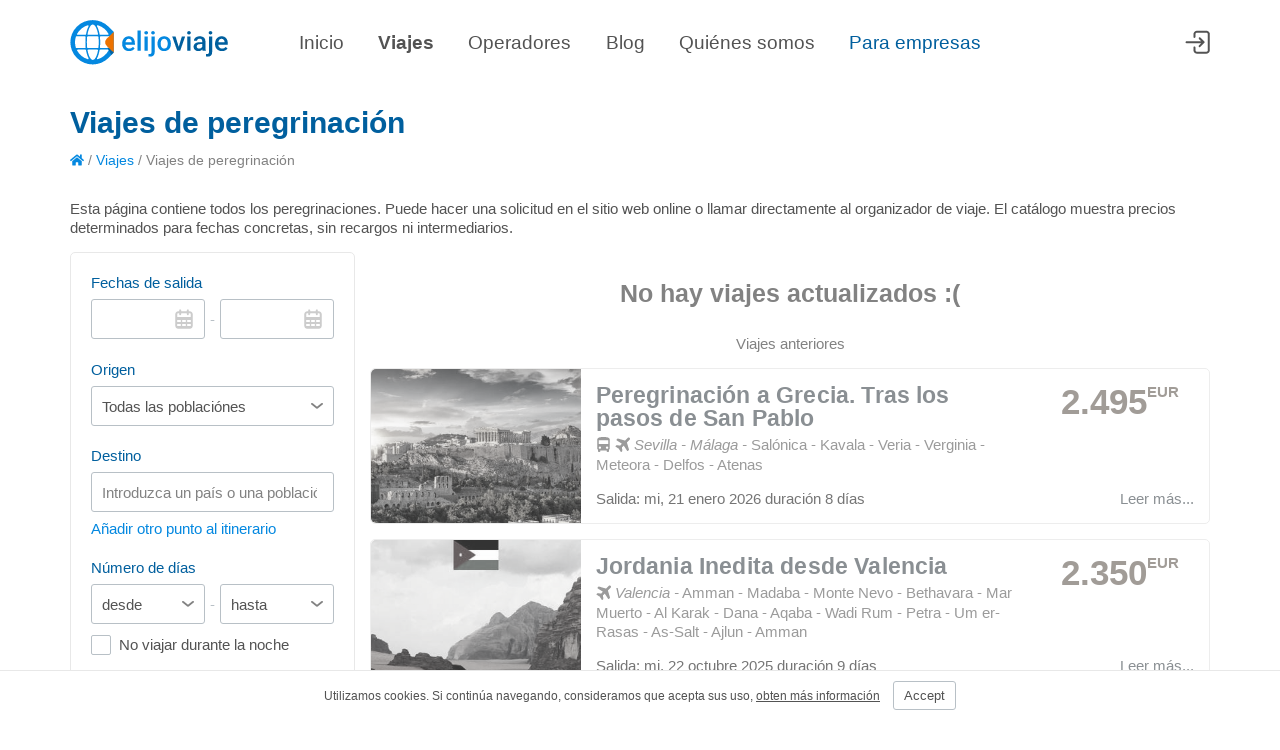

--- FILE ---
content_type: text/html; charset=utf-8
request_url: https://elijoviaje.es/tours/pilgrimage
body_size: 7261
content:

<!DOCTYPE html>
<html lang="es">
<head>
	<meta charset="utf-8" />
	<meta name="viewport" content="width=device-width, initial-scale=1">
	<meta name="theme-color" content="#0488E0">

	<link rel="manifest" href="/site.webmanifest">
	<link rel="apple-touch-icon" sizes="180x180" href="/img/default/apple-touch-icon.png">
	<link rel="mask-icon" href="/img/default/safari-pinned-tab.svg" color="#5bbad5">

	<link rel="icon" href="/img/default/favicon.svg">
	<link rel="icon" type="image/png" sizes="32x32" href="/img/default/favicon-32x32.png">
	<link rel="icon" href="/img/default/favicon.ico">

    <link rel="preconnect" href="https://fonts.googleapis.com">
    <link rel="preconnect" href="https://fonts.gstatic.com" crossorigin>
	<link href="https://fonts.googleapis.com/css2?family=Poppins:ital,wght@0,400;0,500;0,700;1,400;1,500;1,700&display=swap" rel="stylesheet">

    <link href="/css/default.bnd.min.css?v=t6ywHFH1RiWHjfHJsN3N5eMGlv6LMGye3mV3p9Wn1dI" rel="stylesheet" />

	
	<title>Peregrinaciones  2026 | Viajes organizados de peregrinación</title>
		<meta name="description" content="Circuitos y viajes organizados de peregrinación ⚡ Las mejores ofertas en 2026 para viajar de peregrinación ✅ Busca tours de todos los operadores en España ✅ Compara precios &#x1F4E2; elijoviaje.es – plataforma online para seleccionar circuitos">

	<meta property="og:image" content="https://elijoviaje.es/img/default/android-chrome-192x192.png" />

	<link rel="canonical" href="https://elijoviaje.es/tours/pilgrimage" />

	<link href="/js/vendors/nouislider/nouislider.min.css" rel="stylesheet" />
	<link href="/js/vendors/flatpickr/flatpickr.css" rel="stylesheet" />
	<link href="/js/code/autocomplete/autocomplete.css?v=0kESBglDymZLAGhDc9X7gcmyY3FNlYCqVcFfPxfDg_w" rel="stylesheet" />


    <link href="/css/public/public.bnd.min.css?v=PHr3om7r-oPIG9sf6AXFeJsBnaN1EBIV9wahmKqsVuk" rel="stylesheet" />
</head>
<body class="trips-index">
	<header class="lHeader">
		<div class="lHeader-container content">
			<div class="lHeader-left">
				<a href="/" class="lHeader-logo">
					<img src="/img/default/logo.svg" />
				</a>
			</div>
			<div class="lHeader-center">
				<nav id="mainMenu" class="lHeader-menu">
					<a class="menu-home" href="/">Inicio</a>
					<a class="menu-trips" href="/tours">Viajes</a>
					<a class="menu-operators" href="/operators">Operadores </a>
					<a class="menu-blog" href="/blog">Blog</a>
					<a class="menu-about" href="/about">Quiénes somos</a>
					<a class="menu-busines" href="/business">Para empresas</a>
				</nav>
			</div>
			<div class="lHeader-right">

				<a href="/agent/trips" title="Vaya a su área personal"> <svg><use href="/img/public/icons.svg#cabinet"></use></svg></a>
				<!-- <a href="/agent/default" title="Избранное"> <svg><use href="/img/public/icons.svg#heart"></use></svg></a>-->
				<div id="hamburger" class="hamburger hamburger--collapse">
					<span class="hamburger-box">
						<span class="hamburger-inner"></span>
					</span>
				</div>
			</div>
		</div>
	</header>
	<main class="lMain">
		


<div class="content">
	<h1>Viajes de peregrinación</h1>
	<div class="selectionBreadcrumbs">
		<a href="/"><svg class="icon"><use href="/img/public/icons.svg#home"></use></svg></a>
/ <a href="/tours">Viajes</a>		/ <span>Viajes de peregrinación</span>
	</div>
		<div class="selectionAnnotation">
			<p>Esta página contiene todos los peregrinaciones. Puede hacer una solicitud en el sitio web online o llamar directamente al organizador de viaje. El catálogo muestra precios determinados para fechas concretas, sin recargos ni intermediarios.</p>

		</div>
	<div class="workspace">
		<aside>
			<div class="filter is--collapsed">
				<div class="filter-titlebar js-collapse">
					<svg class="iconFilter">
						<use href="/img/public/icons.svg#filter"></use>
							<use href="/img/public/icons.svg#dot"></use>
					</svg> Filtros <svg class="iconDown"><use href="/img/public/icons.svg#down"></use></svg>
				</div>
				<form id="filterForm" action="/tours" method="get">
					<div class="filter-column">
						<label class="filter-label">Fechas de salida</label>
						<div class="inputrow">
							<input type="text" id="dateMin" name="datemin" class="textbox datebox" autocomplete="off" />
							<span class="dash">-</span>
							<input type="text" id="dateMax" name="datemax" class="textbox datebox" autocomplete="off" />
						</div>

						<label class="filter-label">Origen</label>
						<select name="departure" class="dropdown">
							<option value="">Todas las poblaciónes</option>
							<optgroup label="Popular">
									<option value="4">Madrid</option>
									<option value="51">Barcelona</option>
									<option value="64">Valencia</option>
									<option value="67">Sevilla</option>
									<option value="372">Málaga</option>
							</optgroup>
							<optgroup label="Otros">
									<option value="65">Alicante</option>
									<option value="70">Bilbao</option>
									<option value="2102">Burgos</option>
									<option value="4002">Cádiz</option>
									<option value="4086">Gran Canaria</option>
									<option value="4129">Jaén</option>
									<option value="3996">Jerez de la Frontera</option>
									<option value="3276">Oviedo</option>
									<option value="4085">Palma de Mallorca</option>
									<option value="4020">Santander</option>
									<option value="76">Santiago de Compostela</option>
									<option value="77">Segovia</option>
									<option value="4103">Tenerife</option>
									<option value="4398">Torremolinos</option>
									<option value="2105">Vigo</option>
							</optgroup>
						</select>

						<label class="filter-label" title="Elija varios países sólo si desea visitarlos en un solo viaje">Destino</label>
						<div id="destination" data-expandable class="filter-destination">
							<div>
									<div data-expandable-item>
										<div class="autocomplete autocomplete--deletable">
											<input type="hidden" name="countries" value="" />
											<input type="hidden" name="mappoints" value="" />
											<input type="text" placeholder="Introduzca un país o una población" class="textbox autocomplete-textbox" autocomplete="off">
											<span data-expandable-item-del class="autocomplete-del">&times;</span>
										</div>
									</div>
							</div>
							<a data-expandable-add class="destination-add">Añadir otro punto al itinerario</a>
						</div>

						<label class="filter-label">Número de días</label>
						<div class="inputrow">
							<select name="durationmin" class="dropdown">
								<option value="">desde</option>
									<option value="1">1</option>
									<option value="2">2</option>
									<option value="3">3</option>
									<option value="4">4</option>
									<option value="5">5</option>
									<option value="6">6</option>
									<option value="7">7</option>
									<option value="8">8</option>
									<option value="10">10</option>
									<option value="12">12</option>
									<option value="14">14</option>
									<option value="16">16</option>
							</select>
							<span class="dash">-</span>
							<select name="durationmax" class="dropdown">
								<option value="">hasta</option>
									<option value="1">1</option>
									<option value="2">2</option>
									<option value="3">3</option>
									<option value="4">4</option>
									<option value="5">5</option>
									<option value="6">6</option>
									<option value="7">7</option>
									<option value="8">8</option>
									<option value="10">10</option>
									<option value="12">12</option>
									<option value="14">14</option>
									<option value="16">16</option>
							</select>
						</div>
						<div class="filter-nights">
							<input type="checkbox" id="nightmoving" name="nightmoving" value="0" class="checkbox" /> <label for="nightmoving">No viajar durante la noche</label>
						</div>
						
					</div>
					<div class="filter-column">
						<label class="filter-label">Propósito</label>
						<select name="purpose" class="dropdown">
							<option value="">Cualquier</option>

								<option value="1">Cultural</option>
								<option value="2">Playa</option>
								<option value="4">Esquí</option>
								<option value="8">Para mayores</option>
								<option value="16" selected="selected">Peregrinación</option>
								<option value="32">Para singles</option>
								<option value="64">Para niños</option>
						</select>

						<label class="filter-label">Transporte</label>
						<div id="trans" class="filter-transport">
							<div>
								<input type="checkbox" name="transport" id="bus" class="checkbox" value="1" />
								<label for="bus" title="Viaje en autobús"><svg class="icon"><use href="/img/public/icons.svg#bus"></use></svg></label>
							</div>
							<div>
								<input type="checkbox" name="transport" id="ferry" class="checkbox" value="8" />
								<label for="ferry" title="Viaje en transbordador"><svg class="icon"><use href="/img/public/icons.svg#ferry"></use></svg></label>
							</div>
							<div>
								<input type="checkbox" name="transport" id="rw" class="checkbox" value="4" />
								<label for="rw" title="Viaje en tren"><svg class="icon"><use href="/img/public/icons.svg#rw"></use></svg></label>
							</div>
							<div>
								<input type="checkbox" name="transport" id="avia" class="checkbox" value="2" />
								<label for="avia" title="Viaje en avión"><svg class="icon"><use href="/img/public/icons.svg#avia"></use></svg></label>
							</div>
						</div>

						<label class="filter-label">Precio, EUR</label>
						<div class="inputrow">
							<input type="number" name="pricemin" id="pricemin" placeholder="desde" class="textbox" />
							<span class="dash">-</span>
							<input type="number" name="pricemax" id="pricemax" placeholder="hasta" class="textbox" />
						</div>
						<div id="slider" class="priceSlider"></div>
						<label class="filter-label">Operador turístico</label>
						<select name="org" class="dropdown">
							<option value="">Todos</option>
								<option value="11902">España Visión</option>
								<option value="12122">Image Tours</option>
								<option value="11832">InterRías</option>
								<option value="11982">Julià Travel</option>
								<option value="11989">Panavision Tours</option>
								<option value="12073">Planes Galería</option>
								<option value="11993">Sentidomotero</option>
								<option value="11961">Terranatur</option>
								<option value="12027">VPT Tours</option>
						</select>

						<button type="submit" class="btn filter-submit">Buscar</button>
						<a href="/tours/pilgrimage" class="filter-clear"><i>&times;</i> Restablecer filtros</a>
					</div>
				</form>
			</div>
		</aside>
		<section>
				<div>
					<h2 class="pastH2">No hay viajes actualizados :(</h2>
					<p class="u-textCenter u-aux">Viajes anteriores</p>
					<div class="pastTrips">
							<a href="/trip/peregrinacion-a-grecia-tras-los-pasos-de-san-pablo-13645" target="_blank">
								<article class="tripCard">
									<div class="tripCard-thumb">
										<img src="/storage/organizations/12003/u5u4xl3l_s.jpg" />
									</div>
									<div class="tripCard-info">
										<div class="tripCard-caption">Peregrinación a Grecia. Tras los pasos de San Pablo</div>
										<div class="tripCard-route">
											<span class="tripCard-transport">
													<svg class="icon"><use href="/img/public/icons.svg#bus"></use></svg>
													<svg class="icon"><use href="/img/public/icons.svg#avia"></use></svg>
											</span>
											<i>Sevilla - Málaga -</i>
											Salónica - Kavala - Veria - Verginia - Meteora - Delfos - Atenas
										</div>
									</div>
									<div class="tripCard-priceBlock">
										<div class="tripCard-price tripPrice">
											<div class="tripPrice-amount">
												2.495
											</div>
											<div class="tripPrice-byn">EUR</div>
										</div>
									</div>
									<div class="tripCard-depart">
										Salida: <time datetime="2026-01-21">mi, 21 enero 2026</time>
										<div class="tripCard-duration">duración <time>8 días</time></div>
									</div>
									<div class="tripCard-details">Leer más...</div>
								</article>
							</a>
							<a href="/trip/jordania-inedita-desde-valencia-2452" target="_blank">
								<article class="tripCard">
									<div class="tripCard-thumb">
										<img src="/storage/organizations/11850/jwemiiar_s.jpg" />
									</div>
									<div class="tripCard-info">
										<div class="tripCard-caption">Jordania Inedita desde Valencia</div>
										<div class="tripCard-route">
											<span class="tripCard-transport">
													<svg class="icon"><use href="/img/public/icons.svg#avia"></use></svg>
											</span>
											<i>Valencia -</i>
											Amman - Madaba - Monte Nevo - Bethavara - Mar Muerto - Al Karak - Dana - Aqaba - Wadi Rum - Petra - Um er-Rasas - As-Salt - Ajlun - Amman
										</div>
									</div>
									<div class="tripCard-priceBlock">
										<div class="tripCard-price tripPrice">
											<div class="tripPrice-amount">
												2.350
											</div>
											<div class="tripPrice-byn">EUR</div>
										</div>
									</div>
									<div class="tripCard-depart">
										Salida: <time datetime="2025-10-22">mi, 22 octubre 2025</time>
										<div class="tripCard-duration">duración <time>9 días</time></div>
									</div>
									<div class="tripCard-details">Leer más...</div>
								</article>
							</a>
							<a href="/trip/peregrinacion-a-turquia-tras-los-pasos-de-san-12892" target="_blank">
								<article class="tripCard">
									<div class="tripCard-thumb">
										<img src="/storage/organizations/12003/lwqrnhbn_s.jpg" />
									</div>
									<div class="tripCard-info">
										<div class="tripCard-caption">Peregrinación a Turquia - Tras los pasos de San Pablo</div>
										<div class="tripCard-route">
											<span class="tripCard-transport">
													<svg class="icon"><use href="/img/public/icons.svg#bus"></use></svg>
													<svg class="icon"><use href="/img/public/icons.svg#avia"></use></svg>
											</span>
											<i>Carmona - Málaga -</i>
											Kayseri - Capadocia - Pamukkale - Kusadasi - Éfeso - Izmir - Estambul
										</div>
									</div>
									<div class="tripCard-priceBlock">
										<div class="tripCard-price tripPrice">
											<div class="tripPrice-amount">
												2.045
											</div>
											<div class="tripPrice-byn">EUR</div>
										</div>
									</div>
									<div class="tripCard-depart">
										Salida: <time datetime="2025-10-14">ma, 14 octubre 2025</time>
										<div class="tripCard-duration">duración <time>9 días</time></div>
									</div>
									<div class="tripCard-details">Leer más...</div>
								</article>
							</a>
							<a href="/trip/camino-de-santiago-desde-sarria-1461" target="_blank">
								<article class="tripCard">
									<div class="tripCard-thumb">
										<img src="/storage/organizations/11954/gre3xn1n_s.jpg" />
									</div>
									<div class="tripCard-info">
										<div class="tripCard-caption">Camino de Santiago desde Sarria</div>
										<div class="tripCard-route">
											<span class="tripCard-transport">
													<svg class="icon"><use href="/img/public/icons.svg#bus"></use></svg>
											</span>
											<i>Sarria -</i>
											Santiago de Compostela
										</div>
									</div>
									<div class="tripCard-priceBlock">
										<div class="tripCard-price tripPrice">
											<div class="tripPrice-amount">
												560
											</div>
											<div class="tripPrice-byn">EUR</div>
										</div>
									</div>
									<div class="tripCard-depart">
										Salida: <time datetime="2025-10-06">lu, 06 octubre 2025</time>
										<div class="tripCard-duration">duración <time>7 días</time></div>
									</div>
									<div class="tripCard-details">Leer más...</div>
								</article>
							</a>
							<a href="/trip/camino-de-santiago-1291" target="_blank">
								<article class="tripCard">
									<div class="tripCard-thumb">
										<img src="/storage/organizations/11940/dr0vbvos_s.jpg" />
									</div>
									<div class="tripCard-info">
										<div class="tripCard-caption">Camino de Santiago</div>
										<div class="tripCard-route">
											<span class="tripCard-transport">
													<svg class="icon"><use href="/img/public/icons.svg#bus"></use></svg>
											</span>
											<i>Madrid -</i>
											León - Villafranca del Bierzo - Sarria - Samos - Lugo - Melide - Arzúa - Santiago de Compostela
										</div>
									</div>
									<div class="tripCard-priceBlock">
										<div class="tripCard-price tripPrice">
											<div class="tripPrice-amount">
												469
											</div>
											<div class="tripPrice-byn">EUR</div>
										</div>
									</div>
									<div class="tripCard-depart">
										Salida: <time datetime="2025-10-05">do, 05 octubre 2025</time>
										<div class="tripCard-duration">duración <time>6 días</time></div>
									</div>
									<div class="tripCard-details">Leer más...</div>
								</article>
							</a>
							<a href="/trip/camino-de-santiago-1290" target="_blank">
								<article class="tripCard">
									<div class="tripCard-thumb">
										<img src="/storage/organizations/11940/dr0vbvos_s.jpg" />
									</div>
									<div class="tripCard-info">
										<div class="tripCard-caption">Camino de Santiago</div>
										<div class="tripCard-route">
											<span class="tripCard-transport">
													<svg class="icon"><use href="/img/public/icons.svg#bus"></use></svg>
											</span>
											<i>Madrid -</i>
											León - Villafranca del Bierzo - Sarria - Samos - Lugo - Melide - Arzúa - Santiago de Compostela
										</div>
									</div>
									<div class="tripCard-priceBlock">
										<div class="tripCard-price tripPrice">
											<div class="tripPrice-amount">
												479
											</div>
											<div class="tripPrice-byn">EUR</div>
										</div>
									</div>
									<div class="tripCard-depart">
										Salida: <time datetime="2025-09-14">do, 14 septiembre 2025</time>
										<div class="tripCard-duration">duración <time>6 días</time></div>
									</div>
									<div class="tripCard-details">Leer más...</div>
								</article>
							</a>
							<a href="/trip/camino-de-santiago-portugues-desde-tui-1838" target="_blank">
								<article class="tripCard">
									<div class="tripCard-thumb">
										<img src="/storage/organizations/11954/vvhkilgf_s.jpg" />
									</div>
									<div class="tripCard-info">
										<div class="tripCard-caption">Camino de Santiago Portugués desde Tui</div>
										<div class="tripCard-route">
											<span class="tripCard-transport">
													<svg class="icon"><use href="/img/public/icons.svg#bus"></use></svg>
											</span>
											<i>Tui -</i>
											Pontevedra - Santiago de Compostela
										</div>
									</div>
									<div class="tripCard-priceBlock">
										<div class="tripCard-price tripPrice">
											<div class="tripPrice-amount">
												560
											</div>
											<div class="tripPrice-byn">EUR</div>
										</div>
									</div>
									<div class="tripCard-depart">
										Salida: <time datetime="2025-09-08">lu, 08 septiembre 2025</time>
										<div class="tripCard-duration">duración <time>7 días</time></div>
									</div>
									<div class="tripCard-details">Leer más...</div>
								</article>
							</a>
							<a href="/trip/camino-de-santiago-desde-sarria-1460" target="_blank">
								<article class="tripCard">
									<div class="tripCard-thumb">
										<img src="/storage/organizations/11954/gre3xn1n_s.jpg" />
									</div>
									<div class="tripCard-info">
										<div class="tripCard-caption">Camino de Santiago desde Sarria</div>
										<div class="tripCard-route">
											<span class="tripCard-transport">
													<svg class="icon"><use href="/img/public/icons.svg#bus"></use></svg>
											</span>
											<i>Sarria -</i>
											Santiago de Compostela
										</div>
									</div>
									<div class="tripCard-priceBlock">
										<div class="tripCard-price tripPrice">
											<div class="tripPrice-amount">
												560
											</div>
											<div class="tripPrice-byn">EUR</div>
										</div>
									</div>
									<div class="tripCard-depart">
										Salida: <time datetime="2025-09-01">lu, 01 septiembre 2025</time>
										<div class="tripCard-duration">duración <time>7 días</time></div>
									</div>
									<div class="tripCard-details">Leer más...</div>
								</article>
							</a>
							<a href="/trip/jaca-lourdes-zaragoza-puy-du-fou-toledo-3576" target="_blank">
								<article class="tripCard">
									<div class="tripCard-thumb">
										<img src="/storage/organizations/12007/qpifawlq_s.jpg" />
									</div>
									<div class="tripCard-info">
										<div class="tripCard-caption">Jaca – Lourdes – Zaragoza –  Puy Du Fou – Toledo</div>
										<div class="tripCard-route">
											<span class="tripCard-transport">
													<svg class="icon"><use href="/img/public/icons.svg#bus"></use></svg>
											</span>
											<i>Granada -</i>
											Jaca - Lourdes - Zaragoza - Getafe - Toledo
										</div>
									</div>
									<div class="tripCard-priceBlock">
										<div class="tripCard-price tripPrice">
											<div class="tripPrice-amount">
												775
											</div>
											<div class="tripPrice-byn">EUR</div>
										</div>
									</div>
									<div class="tripCard-depart">
										Salida: <time datetime="2025-08-25">lu, 25 agosto 2025</time>
										<div class="tripCard-duration">duración <time>6 días</time></div>
									</div>
									<div class="tripCard-details">Leer más...</div>
								</article>
							</a>
							<a href="/trip/camino-de-santiago-1289" target="_blank">
								<article class="tripCard">
									<div class="tripCard-thumb">
										<img src="/storage/organizations/11940/dr0vbvos_s.jpg" />
									</div>
									<div class="tripCard-info">
										<div class="tripCard-caption">Camino de Santiago</div>
										<div class="tripCard-route">
											<span class="tripCard-transport">
													<svg class="icon"><use href="/img/public/icons.svg#bus"></use></svg>
											</span>
											<i>Madrid -</i>
											León - Villafranca del Bierzo - Sarria - Samos - Lugo - Melide - Arzúa - Santiago de Compostela
										</div>
									</div>
									<div class="tripCard-priceBlock">
										<div class="tripCard-price tripPrice">
											<div class="tripPrice-amount">
												519
											</div>
											<div class="tripPrice-byn">EUR</div>
										</div>
									</div>
									<div class="tripCard-depart">
										Salida: <time datetime="2025-08-24">do, 24 agosto 2025</time>
										<div class="tripCard-duration">duración <time>6 días</time></div>
									</div>
									<div class="tripCard-details">Leer más...</div>
								</article>
							</a>
					</div>
				</div>
		</section>
	</div>

		<div class="selectionDescription">
			<h2>Peregrinaciones: Viajes de fe, cultura y transformación personal</h2>

<p>Las <em>peregrinaciones</em> son mucho más que simples viajes: son experiencias espirituales que permiten a los viajeros reconectar con su fe, su historia y su interior. Desde tiempos antiguos, la <em>peregrinación</em> ha sido una forma de búsqueda personal, donde cada paso en el camino tiene un profundo significado.</p>

<p>En nuestro sitio reunimos las mejores <em>peregrinaciones</em> organizadas por touroperadores de toda España, ofreciendo a los viajeros la oportunidad de participar en <em>viajes de peregrinación</em> auténticos, seguros y bien planificados.</p>

<h3>¿Qué es una peregrinación?</h3>

<p>Una <em>peregrinación</em> es un viaje espiritual hacia un lugar sagrado o de especial significado religioso. Aunque tradicionalmente se asocian con la religión, muchas personas hoy en día realizan <em>viajes de peregrinación</em> también como una forma de meditación, introspección o búsqueda de sentido.</p>

<p>Las <em>peregrinaciones</em> pueden ser de carácter cristiano, musulmán, judío, budista, entre otros. En el caso del mundo hispano, destacan especialmente las rutas del cristianismo, con lugares de enorme valor histórico y espiritual.</p>

<h3>Tipos de viajes de peregrinación</h3>

<p>Los <em>viajes de peregrinación</em> pueden adaptarse a diferentes intereses, niveles físicos y creencias. Algunos de los más populares incluyen:</p>

<ul>
	<li>
	<p><strong>Camino de Santiago</strong>: Sin duda la <em>peregrinación</em> más famosa de Europa. Puedes realizarla a pie, en bicicleta o incluso en tramos organizados en grupo.</p>
	</li>
	<li>
	<p><strong>Tierra Santa</strong>: Un viaje a Israel y Palestina para conocer los lugares donde vivió Jesús.</p>
	</li>
	<li>
	<p><strong>Fátima y Lourdes</strong>: Destinos marianos muy importantes para los devotos de la Virgen.</p>
	</li>
	<li>
	<p><strong>Roma y el Vaticano</strong>: Centro de la Iglesia católica, ideal para vivir una experiencia religiosa y cultural.</p>
	</li>
	<li>
	<p><strong>México (Basílica de Guadalupe)</strong>: Una de las <em>peregrinaciones</em> más significativas del continente americano.</p>
	</li>
</ul>

<p>También existen rutas menos conocidas pero igualmente profundas, como la <em>peregrinación</em> a Montserrat, Caravaca de la Cruz o destinos en Oriente Medio.</p>

<h3>¿Por qué hacer un viaje de peregrinación?</h3>

<p>✔ <strong>Renovación espiritual</strong>: Una oportunidad para reflexionar, agradecer o pedir.<br />
✔ <strong>Crecimiento personal</strong>: Superar retos físicos y emocionales fortalece el espíritu.<br />
✔ <strong>Conexión con la historia y la fe</strong>: Caminar por los mismos senderos que millones de peregrinos a lo largo de los siglos.<br />
✔ <strong>Compartir con otros</strong>: Las <em>peregrinaciones</em> en grupo crean lazos únicos entre personas que comparten una motivación común.</p>

<h3>Encuentra la peregrinación ideal para ti</h3>

<p>En nuestro sitio web podrás descubrir una gran variedad de <em>viajes de peregrinación</em>, organizados por agencias de confianza y con diferentes duraciones, destinos y niveles de dificultad.</p>

<p>Ya sea que busques una experiencia profunda de fe o un viaje enriquecedor desde el punto de vista cultural y humano, nuestras <em>peregrinaciones</em> están pensadas para ofrecerte una experiencia única.</p>

<p><strong>Empieza hoy tu camino. La fe te guía, nosotros organizamos el resto.</strong></p>

		</div>
</div>


	</main>
	<footer class="lFooter">
		<div class="content lFooter-container">
			<div class="lFooter-about">
				<div>
					<a href="/" class="lFooter-logo">
						<img src="/img/default/logo.svg" />
					</a>
				</div>
				<div>
					<b>elijoviaje.es</b> &ndash; es la plataforma online que te permite seleccionar los mejores circuitos turísticos. Reunimos las ofertas de todos los operadores turísticos de España en una sola base de datos. En cada circuito encontrarás el contacto directo del operador turístico o podrás solicitar tu viaje online.
				</div>
			</div>
			<nav class="lFooter-menu">
				<a href="/">Inicio</a>
				<a href="/tours/pilgrimage">Viajes</a>
				<a href="/operators">Operadores</a>
				<a href="/blog">Blog</a>
				<a href="/about">Quiénes somos</a>
				<a href="/business">Para empresas</a>
			</nav>
			<div class="lFooter-service">
				<a href="/about#how-it-works">¿Cómo funciona elijoviaje.es?</a>
				<a href="/about#how-to-buy">¿Cómo puedo comprar un viaje?</a>
				<a href="/about#price">¿Qué está incluido en el viaje?</a>
				<a href="/about#contactus">Contactar con los desarrolladores</a>
				<a href="/docs/legalnotice">Aviso legal</a>
				<a href="/docs/privacypolicy">Política de privacidad</a>
				<a href="/siteindex">Mapa web</a>
			</div>
			<div class="lFooter-social">
				<div class="lFooter-socialText">
					Síguenos en nuestras redes para descubrir nuevas ofertas y descuentos:
				</div>
				<div class="netsLinks">
					<a href="https://www.facebook.com/elijoviaje" target="_blank" title="Facebook"> <svg><use href="/img/public/icons.svg#fb"></use></svg><span></span> </a>
					<a href="https://www.instagram.com/elijoviaje.es" target="_blank" title="Instagram"> <svg><use href="/img/public/icons.svg#in"></use></svg> <span></span> </a>
				</div>
				<div class="lFooter-copyright">
					<span>&copy; elijoviaje.es &ndash; Plataforma de búsqueda de viajes organizados, 2026</span>
					<div>
						<a href="/home/reviews" class="lFooter-stars">
							<svg><use href="/img/public/icons.svg#star"></use></svg>
							<svg><use href="/img/public/icons.svg#star"></use></svg>
							<svg><use href="/img/public/icons.svg#star"></use></svg>
							<svg><use href="/img/public/icons.svg#star"></use></svg>
							<svg><use href="/img/public/icons.svg#star"></use></svg>
							<span> - 5.0 basado en 7 opiniones</span>
						</a>
					</div>
				</div>
			</div>
		</div>
	</footer>
		<div id="cookieConsent" class="alertCookie" role="alert">
			<div class="content alertCookie-content">
			<span> Utilizamos cookies. Si continúa navegando, consideramos que acepta sus uso, <a href="/docs/privacypolicy">obten más información</a></span>
			<button type="button" class="btn altbtn btn-sm" data-cookie-string=".AspNet.Consent=yes; expires=Wed, 27 Jan 2027 18:25:13 GMT; path=/; secure; samesite=none">Accept</button>
		</div>
		</div>
		<script>
			(function () {
				var button = document.querySelector("#cookieConsent button[data-cookie-string]");
				button.addEventListener("click", function (event) {
					document.cookie = button.dataset.cookieString;
					document.querySelector("#cookieConsent").style.display = 'none';
				}, false);

				if(document.cookie.indexOf('.AspNet.Consent=yes;')>0){
					document.querySelector("#cookieConsent").style.display = 'none';
				}
			})();
		</script>
	<!-- Yandex.Metrika counter -->
	<script type="text/javascript">
		(function (m, e, t, r, i, k, a) {
			m[i] = m[i] || function () { (m[i].a = m[i].a || []).push(arguments) };
			m[i].l = 1 * new Date();
			for (var j = 0; j < document.scripts.length; j++) { if (document.scripts[j].src === r) { return; } }
			k = e.createElement(t), a = e.getElementsByTagName(t)[0], k.async = 1, k.src = r, a.parentNode.insertBefore(k, a)
		})
			(window, document, "script", "https://mc.yandex.ru/metrika/tag.js", "ym");

		ym(94630821, "init", {
			clickmap: true,
			trackLinks: true,
			accurateTrackBounce: true,
			webvisor: true
		});
	</script>
	<noscript><div><img src="https://mc.yandex.ru/watch/94630821" style="position:absolute; left:-9999px;" alt="" /></div></noscript>
<!-- /Yandex.Metrika counter -->


<!-- Google tag (gtag.js) -->
	<script async src="https://www.googletagmanager.com/gtag/js?id=G-BL5ZNWFZ9K"></script>
	<script>
		window.dataLayer = window.dataLayer || [];
		function gtag() { dataLayer.push(arguments); }
		gtag('js', new Date());

		gtag('config', 'G-BL5ZNWFZ9K');
	</script>

	<script>
		document.getElementById("hamburger").addEventListener("click", function (event) {
			event.currentTarget.classList.toggle("is-active");
			let menu = document.getElementById("mainMenu");
			menu.classList.toggle("is-responsive");
			document.body.classList.toggle("is-noscroll");
		});
	</script>

	
	<script src="/js/vendors/flatpickr/flatpickr.js"></script>
	<script src="/js/vendors/flatpickr/es.js"></script>
	<script src="/storage/points.js"></script>
	<script src="/js/code/autocomplete/autocomplete.js?v=vJEq--ljJrSuRujve3Mf2LQiJ9q5Hpp32GaaEn1P29k"></script>
	<script src="/js/vendors/nouislider/nouislider.min.js"></script>
	<script src="/js/vendors/jquery/dist/jquery.min.js"></script>
	<script src="/js/code/expandable.js?v=NO32ufcF7uwG0L8EKNZ_MoFtyVOM55Ma9eQRJ0_wK0A"></script>
	<script src="/js/views/public-trips-index.min.js?v=s4gB8evSiHaxutCdHFkroy5yIcQwwDZGFkGgEWmN_Ew"></script>


	<script type="application/ld&#x2B;json">
		{"@context":"https://schema.org","@type":"BreadcrumbList","itemListElement":[{"@type":"ListItem","name":"Inicio","item":{"@type":"Thing","@id":"https://elijoviaje.es/"},"position":1},{"@type":"ListItem","name":"&#128226; Viajes de todos los operadores","item":{"@type":"Thing","@id":"https://elijoviaje.es/tours"},"position":2},{"@type":"ListItem","name":"Viajes de peregrinación","position":3}]}
	</script>


</body>
</html>

--- FILE ---
content_type: text/css
request_url: https://elijoviaje.es/css/public/public.bnd.min.css?v=PHr3om7r-oPIG9sf6AXFeJsBnaN1EBIV9wahmKqsVuk
body_size: 9303
content:
/*! modal */
.modal{position:fixed;left:0;top:0;width:100%;height:100%;background-color:rgba(0,0,0,.5);opacity:0;visibility:hidden;transform:scale(1.1);transition:visibility 0s linear .25s,opacity .25s 0s,transform .25s;z-index:1040;overflow:auto;display:grid;grid-template-columns:minmax(100px,auto);place-items:center;padding:30px;box-sizing:border-box}.modal.modal--shown{opacity:1;visibility:visible;transform:scale(1);transition:visibility 0s linear 0s,opacity .25s 0s,transform .25s}.modal-dialog{position:relative;max-width:1200px}.modal-dialog>.modal-close{cursor:pointer;color:#fff;font-weight:400;font-size:18px;position:absolute;right:0;top:-30px;line-height:30px}.modal-dialog>.modal-close>span{font-size:24px;line-height:29px;vertical-align:top}.modal-header{border-bottom:1px solid #e5e5e5;font-size:16px}.modal-header>.modal-close{float:right;cursor:pointer;font-size:24px;line-height:1;font-family:san-serif}.modal-content{box-shadow:0 0 8px rgba(0,0,0,.16);background-color:#fff}.modal-header,.modal-body,.modal-footer{padding:15px 15px}.modal-footer{border-top:1px solid #e5e5e5;text-align:right}.modal-footer button{margin-left:10px}
/*! slider */
.slider{position:relative;overflow:hidden}.slide-wrapper{display:flex;transition:transform .6s ease}.slide{flex:0 0 100%;max-width:100%}.slider-prev,.slider-next{position:absolute;top:50%;display:none;align-items:center;justify-content:center;width:40px;color:#fff;text-align:center;opacity:.6;height:50px;transform:translateY(-50%);background:rgba(0,0,0,.6)}.slider-control-show{display:flex}.slider-prev:hover,.slider-prev:focus,.slider-next:hover,.slider-next:focus{color:#fff;text-decoration:none;outline:0;opacity:.9}.slider-prev{left:0;border-radius:0 3px 3px 0}.slider-next{right:0;border-radius:3px 0 0 3px}.slider-next::before,.slider-prev::before{content:'';display:inline-block;width:20px;height:20px;background:transparent no-repeat center center;background-size:100% 100%}.slider-prev::before{background-image:url("data:image/svg+xml;charset=utf8,%3Csvg xmlns='http://www.w3.org/2000/svg' fill='%23fff' viewBox='0 0 8 8'%3E%3Cpath d='M5.25 0l-4 4 4 4 1.5-1.5-2.5-2.5 2.5-2.5-1.5-1.5z'/%3E%3C/svg%3E")}.slider-next::before{background-image:url("data:image/svg+xml;charset=utf8,%3Csvg xmlns='http://www.w3.org/2000/svg' fill='%23fff' viewBox='0 0 8 8'%3E%3Cpath d='M2.75 0l-1.5 1.5 2.5 2.5-2.5 2.5 1.5 1.5 4-4-4-4z'/%3E%3C/svg%3E")}.slide img{object-fit:cover}
/*! Hamburger*/
.hamburger{display:inline-block;cursor:pointer;transition-property:opacity,filter;transition-duration:.15s;transition-timing-function:linear;font:inherit;color:inherit;text-transform:none;background-color:transparent;border:0;margin:0;overflow:visible;z-index:1}.hamburger:hover{opacity:.7}.hamburger.is-active:hover{opacity:.7}.hamburger-box{width:30px;height:24px;display:inline-block;position:relative}.hamburger-inner{display:block;top:50%;margin-top:-2px}.hamburger-inner,.hamburger-inner::before,.hamburger-inner::after{width:30px;height:3px;background-color:#fff;border-radius:3px;position:absolute;transition-property:transform;transition-duration:.15s;transition-timing-function:ease}.hamburger-inner::before,.hamburger-inner::after{content:"";display:block}.hamburger-inner::before{top:-10px}.hamburger-inner::after{bottom:-10px}.hamburger--collapse .hamburger-inner{top:auto;bottom:0;transition-duration:.13s;transition-delay:.13s;transition-timing-function:cubic-bezier(.55,.055,.675,.19)}.hamburger--collapse .hamburger-inner::after{top:-20px;transition:top .2s .2s cubic-bezier(.33333,.66667,.66667,1),opacity .1s linear}.hamburger--collapse .hamburger-inner::before{transition:top .12s .2s cubic-bezier(.33333,.66667,.66667,1),transform .13s cubic-bezier(.55,.055,.675,.19)}.hamburger--collapse.is-active .hamburger-inner{transform:translate3d(0,-10px,0) rotate(-45deg);transition-delay:.22s;transition-timing-function:cubic-bezier(.215,.61,.355,1)}.hamburger--collapse.is-active .hamburger-inner::after{top:0;opacity:0;transition:top .2s cubic-bezier(.33333,0,.66667,.33333),opacity .1s .22s linear}.hamburger--collapse.is-active .hamburger-inner::before{top:0;transform:rotate(-90deg);transition:top .1s .16s cubic-bezier(.33333,0,.66667,.33333),transform .13s .25s cubic-bezier(.215,.61,.355,1)}html{font-size:15px;font-family:'Roboto',sans-serif;font-style:normal;font-weight:400;line-height:1.3;color:#535353}h1,h2,h3{font-style:normal;line-height:1.3;margin:.6em 0 1em}h1{font-size:22px;font-weight:700;color:#005f9e}.subH1{font-size:18px;font-weight:400}h2{font-size:20px;font-weight:700}h3{font-size:16px;font-weight:500}@media(min-width:1000px){h1{font-size:30px}.subH1{font-size:20px}h2{font-size:25px}h3{font-size:18px}}a{text-decoration:none;color:#0488e0}a:hover,a:focus{text-decoration:none;color:#0488e0}.u-accent{color:#ec7200}.u-aux{color:#828282}.u-bold{font-weight:bold}.table{border-collapse:collapse;border-spacing:0}.table th,.table td{border-bottom:1px solid #efefef;padding:8px;text-align:left}.table td{vertical-align:top}.table tr:last-child td{border-bottom:0}.orgLogo{max-width:100px;max-height:40px}input[type=number]::-webkit-outer-spin-button,input[type=number]::-webkit-inner-spin-button{-webkit-appearance:none;margin:0}input[type=number]{-moz-appearance:textfield}.textbox{background-color:#fff;background-clip:padding-box;outline:0;height:40px;padding:5px 10px;width:100%;box-sizing:border-box;color:#535353;border:1px solid #b8c0c6;border-radius:3px}.textbox::placeholder{color:#828282;font-size:15px}.dropdown{height:40px;padding:0 10px;width:100%;color:#535353;border:1px solid #b8c0c6;border-radius:3px;outline:0;-webkit-appearance:none;-moz-appearance:none;appearance:none;background-image:url("data:image/svg+xml,%3Csvg width='12' height='8' viewBox='0 0 12 8' xmlns='http://www.w3.org/2000/svg'%3E%3Cpath d='M0.999999 1.87805C2.95262 3.44015 4.04738 4.31595 6 5.87805L11 1.87799' stroke='%23828282' stroke-width='1.8' stroke-linecap='round' stroke-linejoin='round' fill='none'/%3E%3C/svg%3E");background-repeat:no-repeat;background-position:center right 10px;background-color:#fff}.dropdown[disabled]{background-color:#f4f4f6;color:#828282}select optgroup{color:#828282;font-size:12px;font-weight:400}select option{color:#535353;font-size:15px}.datebox{-webkit-appearance:none;-moz-appearance:none;appearance:none;background-image:url("data:image/svg+xml,%3Csvg width='20' height='20' viewBox='0 0 20 20' fill='%23CCCCCC' xmlns='http://www.w3.org/2000/svg'%3E%3Cpath fill-rule='evenodd' clip-rule='evenodd' d='M7.1358 1.36401C7.1358 0.811729 6.68809 0.364014 6.1358 0.364014C5.58352 0.364014 5.1358 0.811729 5.1358 1.36401V2.29565H4.20434C2.58514 2.29565 1.27252 3.60827 1.27252 5.22747V16.8184C1.27252 18.4376 2.58514 19.7502 4.20434 19.7502H15.7952C17.4144 19.7502 18.7271 18.4376 18.7271 16.8184V5.22747C18.7271 3.60827 17.4144 2.29565 15.7952 2.29565H14.8633V1.36401C14.8633 0.811729 14.4156 0.364014 13.8633 0.364014C13.3111 0.364014 12.8633 0.811729 12.8633 1.36401V2.29565H7.1358V1.36401ZM4.20434 4.29565H5.1358V5.22765C5.1358 5.77993 5.58352 6.22765 6.1358 6.22765C6.68809 6.22765 7.1358 5.77993 7.1358 5.22765V4.29565H12.8633V5.22765C12.8633 5.77993 13.3111 6.22765 13.8633 6.22765C14.4156 6.22765 14.8633 5.77993 14.8633 5.22765V4.29565H15.7952C16.3099 4.29565 16.7271 4.71284 16.7271 5.22747V8.09155H3.27252V5.22747C3.27252 4.71284 3.68971 4.29565 4.20434 4.29565ZM7.00006 11.9993C7.00033 12.5516 6.55283 12.9995 6.00055 12.9998L4.00006 13.0007C3.44778 13.001 2.99984 12.5535 2.99957 12.0012C2.9993 11.4489 3.4468 11.001 3.99908 11.0007L5.99957 10.9998C6.55186 10.9995 6.99979 11.447 7.00006 11.9993ZM7.00006 15.9998C7.00006 16.552 6.55235 16.9998 6.00006 16.9998H4.00006C3.44778 16.9998 3.00006 16.552 3.00006 15.9998C3.00006 15.4475 3.44778 14.9998 4.00006 14.9998H6.00006C6.55235 14.9998 7.00006 15.4475 7.00006 15.9998ZM16.0005 16.9998C16.5528 16.9998 17.0005 16.552 17.0005 15.9998C17.0005 15.4475 16.5528 14.9998 16.0005 14.9998H14.0005C13.4483 14.9998 13.0005 15.4475 13.0005 15.9998C13.0005 16.552 13.4483 16.9998 14.0005 16.9998H16.0005ZM12.0001 11.9998C12.0001 12.552 11.5523 12.9998 11.0001 12.9998H9.00006C8.44778 12.9998 8.00006 12.552 8.00006 11.9998C8.00006 11.4475 8.44778 10.9998 9.00006 10.9998H11.0001C11.5523 10.9998 12.0001 11.4475 12.0001 11.9998ZM11.0001 16.9998C11.5523 16.9998 12.0001 16.552 12.0001 15.9998C12.0001 15.4475 11.5523 14.9998 11.0001 14.9998H9.00006C8.44778 14.9998 8.00006 15.4475 8.00006 15.9998C8.00006 16.552 8.44778 16.9998 9.00006 16.9998H11.0001ZM17.0001 11.9998C17.0001 12.552 16.5523 12.9998 16.0001 12.9998H14.0001C13.4478 12.9998 13.0001 12.552 13.0001 11.9998C13.0001 11.4475 13.4478 10.9998 14.0001 10.9998H16.0001C16.5523 10.9998 17.0001 11.4475 17.0001 11.9998Z' /%3E%3C/svg%3E");background-repeat:no-repeat;background-position:center right 10px;background-size:20px 20px}.textarea{padding:6px 7px;color:#535353;width:100%;box-sizing:border-box;border:1px solid #b8c0c6;border-radius:3px}.btn{background-color:#ec7200;color:#fff;padding:9px 15px;border:0;font-size:15px;cursor:pointer;border-radius:3px}a.btn{display:inline-block}a.btn:hover,a.btn:visited,a.btn:active{color:#fff}.altbtn{color:#535353;background:none;background-color:#fff;border:1px solid #b8c0c6;border-radius:3px;padding:8px 14px}a.altbtn:hover,a.altbtn:visited,a.altbtn:active{color:inherit}.btn-sm{font-size:.875rem;line-height:1.5;border-radius:.2rem;padding:4px 10px}.btn-sm{font-size:.875rem;line-height:1.5;border-radius:.2rem;padding:4px 10px}.checkbox:checked,.checkbox:not(:checked),.radio:checked,.radio:not(:checked){position:absolute;left:-9999px}.checkbox:checked+label,.checkbox:not(:checked)+label,.radio:checked+label,.radio:not(:checked)+label{display:inline-block;position:relative;padding-left:28px;line-height:20px;cursor:pointer}.checkbox:checked+label:before,.checkbox:not(:checked)+label:before,.radio:checked+label:before,.radio:not(:checked)+label:before{content:"";position:absolute;left:0;top:0;width:18px;height:18px;border:1px solid #b8c0c6;background-color:#fff}.checkbox:checked+label:before{border:1px solid #ec7200}.checkbox:checked+label:before,.checkbox:not(:checked)+label:before{border-radius:2px}.radio:checked+label:before,.radio:not(:checked)+label:before{border-radius:100%}.checkbox:checked+label:after,.checkbox:not(:checked)+label:after,.radio:checked+label:after,.radio:not(:checked)+label:after{content:"";position:absolute;-webkit-transition:all .2s ease;-moz-transition:all .2s ease;-o-transition:all .2s ease;transition:all .2s ease}.checkbox:checked+label:after,.checkbox:not(:checked)+label:after{left:4px;top:4px;width:10px;height:5px;border-radius:1px;border-left:3px solid #ec7200;border-bottom:3px solid #ec7200;-webkit-transform:rotate(-45deg);-moz-transform:rotate(-45deg);-o-transform:rotate(-45deg);-ms-transform:rotate(-45deg);transform:rotate(-45deg)}.radio:checked+label:after,.radio:not(:checked)+label:after{left:5px;top:5px;width:10px;height:10px;border-radius:100%;background-color:#e145a3}.checkbox:not(:checked)+label:after,.radio:not(:checked)+label:after{opacity:0}.checkbox:checked+label:after,.radio:checked+label:after{opacity:1}.form-group,.form-group2,.form-group3{margin-bottom:10px}@media(min-width:600px){.form-group2{display:grid;grid-template-columns:minmax(250px,30%) auto;column-gap:40px}.form-group3{display:grid;grid-template-columns:15% minmax(250px,30%) auto;column-gap:40px}}html,body{height:100%}body{display:flex;flex-direction:column;background-color:#fff}.lMain{flex:1 0 auto}.lHeader{padding:15px 0}.lHeader-container{display:flex;align-items:center;height:100%}.lHeader-left,.lHeader-right{width:180px}.lHeader-center{flex:1}.lHeader-logo img{height:33px}.lHeader-right{text-align:right;display:flex;justify-content:flex-end}.lHeader-right>a{white-space:nowrap;color:#535353;font-weight:400;font-size:17px}.lHeader-right a>svg{fill:none;stroke:#535353;width:25px;height:25px}.lHeader-right>*{margin-left:20px}.lHeader-menu{display:none}.lHeader-menu>a{white-space:nowrap;color:#535353;font-weight:400;font-size:19px}.is-noscroll{overflow:hidden}.lHeader-menu.is-responsive{position:fixed;top:0;left:0;right:0;bottom:0;background:#fff;display:flex;flex-direction:column;padding:25px 15px;justify-content:center;align-items:center;z-index:1}.lHeader-menu.is-responsive>a{display:block;padding:15px;text-align:center;font-size:22px}.hamburger-inner,.hamburger-inner::before,.hamburger-inner::after,.hamburger.is-active .hamburger-inner,.hamburger.is-active .hamburger-inner::before,.hamburger.is-active .hamburger-inner::after{background-color:#535353}@media(min-width:1100px){.lHeader{padding:20px 0}.lHeader-logo img{height:45px}.hamburger{display:none}.lHeader-menu{display:block;text-align:center}.lHeader-menu>a{margin:0 10px;padding:5px 5px;vertical-align:middle}}.lMain{margin-bottom:50px}.lFooter{background:#0c063a;padding-top:40px;padding-bottom:35px;color:#fff}.lFooter a{color:inherit}.lFooter-about{margin-bottom:25px}.lFooter-logo{margin-bottom:10px;display:inline-block;margin-top:-10px}.lFooter-logo img{height:45px}.lFooter-menu{display:none}.lFooter-service{margin-bottom:25px}.lFooter-service>a{white-space:nowrap;margin-bottom:4px;text-decoration:underline;display:block}.lFooter-copyright{font-size:12px}.lFooter-copyright svg{fill:#f4f4f6;stroke:#f4f4f6;width:12px;height:12px}.lFooter-stars span{vertical-align:middle}.lFooter-socialText{margin-bottom:20px}.netsLinks{margin-bottom:20px}.netsLinks>a{padding:10px;margin:3px;display:inline-block;background-color:#1a125e}.netsLinks>a:hover{background-color:#281e7b}.netsLinks>a>span{display:none}.netsLinks>a>svg{fill:#0488e0;width:25px;height:25px}.alertCookie{position:fixed;bottom:0;width:100%;box-sizing:border-box;border-top:1px solid #e8e8e8;background-color:#fff;padding:10px 0}.alertCookie-content{font-size:.8em;text-align:center}.alertCookie a{color:inherit;text-decoration:underline}.alertCookie button{margin-left:10px}@media(min-width:1000px){.lFooter-container{display:grid;grid-template-columns:1fr 1fr 1fr 1fr;column-gap:20px}.lFooter-about,.lFooter-service{margin-bottom:0}.lFooter-menu{display:block;padding-left:70px}.lFooter-menu>a{margin-bottom:5px;font-size:18px;display:block}}.alertCookie{position:fixed;bottom:0;width:100%;box-sizing:border-box;border-top:1px solid #e8e8e8;background-color:#fff;padding:10px 0}.alertCookie-content{font-size:.8em;text-align:center}.alertCookie a{color:inherit;text-decoration:underline}.alertCookie button{margin-left:10px}.content{margin:0 auto;max-width:1300px;padding:0 15px}.messageContent{margin:100px auto;text-align:center;max-width:1300px;padding:0 15px}@media(min-width:1200px){.content{padding:0 70px}}.home-index .menu-home,.trips-index .menu-trips,.operators-index .menu-operators,.blog-index .menu-blog,.home-about .menu-about,.business-index .menu-busines{font-weight:700;cursor:default}.lHeader-menu .menu-busines{color:#005f9e}.paginator a{font-size:20px;color:#828282;padding:6px 10px;display:inline-block}.paginator .paginator-selected{color:#005f9e;font-weight:500;cursor:default}.paginator .paginator-prev{margin-right:5px;width:25px;height:25px;fill:#828282;vertical-align:top;padding:4px 0 0 0}.paginator .paginator-next{padding:4px 0 0 0;width:25px;height:25px;fill:#828282;vertical-align:top}.tripAd{margin-bottom:25px;max-width:400px}.tripAd-photo{height:150px;background-repeat:no-repeat;background-size:cover;margin-bottom:10px}.tripAd-title{margin-bottom:5px}.tripAd-details{display:flex;justify-content:space-between}.tripAd-details time{color:#535353}.tripAd-price{color:#ec7200;font-weight:500}.tripAd-price sup{font-weight:400}.articleAd{margin-bottom:25px}.articleAd-photo{height:150px;background-repeat:no-repeat;background-size:cover;margin-bottom:10px}.articleAd-title{margin-bottom:5px}.articleAd-details{color:#535353}@media(min-width:600px){.loginSection{display:grid;grid-template-columns:minmax(250px,30%) auto;column-gap:30px}.loginSection-anotation{padding-top:15px}}
/*!blog-article*/
.article-headerWrapper{position:relative;width:100%;padding-bottom:50%;float:left;height:0}.article-header{width:100%;height:100%;position:absolute;left:0}.article-headerWrapper{margin:40px 0 5px 0}.article-header{background-repeat:no-repeat;background-size:cover}.article-header h1{color:#fff;position:absolute;bottom:0;margin:5%;font-size:25px}.article-entry{font-size:1.1em}.article-panel{color:#828282;display:flex;justify-content:space-between;align-items:center}.article-inscription{font-style:italic}.article-text img{width:100%}.article-artList{display:grid;grid-gap:10px;grid-template-columns:repeat(auto-fit,minmax(200px,1fr))}.article-tripList{display:grid;grid-gap:10px;grid-template-columns:repeat(auto-fit,minmax(220px,1fr))}@media(min-width:1000px){.article-header h1{font-size:45px;width:50%}.article-text{font-size:17px}.article-main{display:grid;grid-template-columns:1fr minmax(265px,25%);grid-gap:20px}.article-tripList{display:block}}
/*!blog-index*/
.blog-post{padding:15px 0}.post-photo{width:100%;border-radius:5px;margin-bottom:10px;height:240px;object-fit:cover}.blog-post h2{margin-top:0;margin-bottom:5px}.blog-paginator{text-align:center;padding-bottom:20px}@media(min-width:1000px){.blog-list{display:grid;grid-gap:15px;grid-template-columns:repeat(6,1fr)}.blog-post:first-child{grid-column:span 4}.blog-post:nth-child(2){grid-column:span 2}.blog-post:nth-child(5n+3),.blog-post:nth-child(5n+4){grid-column:span 3}.blog-post:nth-child(1) .post-photo{height:340px}.blog-post:nth-child(5n+3) .post-photo,.blog-post:nth-child(5n+4) .post-photo{height:300px}.blog-post:nth-child(5n+5),.blog-post:nth-child(5n+6),.blog-post:nth-child(5n+7){grid-column:span 2}}.businessDesc{max-width:600px;margin:30px 0 100px}.proposalSection img{display:none}@media(min-width:600px){.proposalSection{display:grid;grid-template-columns:1fr 1fr;column-gap:20px;align-items:center;margin:100px 40px}.proposalSection img{display:initial}}.business-module section{margin:100px 0}.business-module section .subH2{margin-bottom:40px;font-size:16px}.moduleIntro>div{margin-bottom:40px}.moduleIntro img{width:100%}@media(min-width:600px){.moduleIntro{display:grid;grid-template-columns:1fr 1fr;gap:15px}}.modulePromo{margin:20px 0}.moduleClause{display:flex;gap:15px;text-align:center;flex-wrap:wrap;justify-content:space-around}.moduleClause dt{font-size:22px;font-weight:600}.moduleClause dl{margin:30px 0;width:150px}.moduleClause dd{margin:0;font-weight:500}.moduleClause svg{height:25px;width:25px}.modulePrice{align-items:center;display:flex;gap:15px;text-align:center;flex-wrap:wrap;justify-content:center}.pricePeriod{margin-bottom:5px}.sale{color:#f00;font-size:1.5em;margin-bottom:15px;font-weight:bold}.priceTag{background:url('/img/public/business/price-tag.svg') 0 0 no-repeat;height:120px;width:330px;text-align:center;padding:30px 0 0 30px;box-sizing:border-box;margin-bottom:5px}.priceTag s{font-size:25px;display:block}.priceTag b{font-size:40px;font-weight:bold;color:#f00}.discounts{text-align:left;font-size:18px}.exampleSite-content{margin:20px auto;max-width:1140px}.exampleSite-content img{width:100%}.exampleSite{background:url(/img/public/business/site-bg.jpg) center center no-repeat;background-size:cover;padding:40px 0}.exampleSite-header{height:100px}.exampleSite nav{margin:25px 0 0 100px;padding:30px;text-align:left}.exampleSite-logo{width:80px;height:80px;display:block;border-radius:50px;background-color:#ffa500;color:#fff;float:left;padding:26px 23px;font-size:19px;box-sizing:border-box;font-weight:bold}.moduleSteps{display:flex;justify-content:center;flex-wrap:wrap;gap:10px}.step{font-size:20px;text-align:center;vertical-align:middle;color:#fff;height:80px;width:200px;background-color:#4682b4;position:relative;margin-left:50px;margin-right:50px;box-sizing:border-box;z-index:2;display:grid;place-items:center}.step:after{width:0;height:0;border:40px solid transparent;border-left-color:#4682b4;border-right:0;content:"";display:block;position:absolute;top:0;right:-40px}.step:before{width:0;height:0;border:40px solid #4682b4;border-left-color:transparent;z-index:-1;content:"";display:block;position:absolute;top:0;left:-40px}.step.active{background-color:#4ab92e}.step.active:after{border-left-color:#4ab92e}.step.active:before{border:40px solid #4ab92e;border-left-color:transparent}.step.active:hover{color:#fff}.portfolio-list{display:flex;justify-content:center;flex-wrap:wrap;gap:10px}.portfolio-img{width:360px}.modulePortfolio{background:#cfecfe;padding:40px 0}.portfolio-caption{font-size:20px;font-weight:500;margin:10px 0 3px}.moduleLogos>div{display:inline-block;width:120px;height:40px;text-align:center}.business-website section{margin:100px 0}.business-website .sectionAlt{background-color:#cfecfe;padding:80px 0 100px}.business-website .subH2{margin-bottom:40px;font-size:16px}.websiteClause{display:grid;gap:50px;grid-template-columns:1fr 1fr 1fr;margin-top:150px}.websiteClause dt{font-size:22px;font-weight:600;margin-bottom:15px}.websiteClause dd{margin:0}.business-website .moduleSteps .step{font-size:16px}.websiteText{max-width:800px;margin:0 auto}.errorsContent{margin:100px auto;text-align:center;max-width:1300px;padding:0 15px}.errorsContent h1{margin-top:40px;font-size:150px;line-height:150px;font-weight:bold}.errorsContent h1 svg{height:100px;width:100px;vertical-align:baseline;fill:#005f9e}.errorsContent h2{margin-top:20px;font-size:30px}.about-introduction{font-size:1.2em}@media(min-width:600px){.about-faq{display:grid;grid-template-columns:minmax(250px,25%) auto;column-gap:40px}}.about-faq li{margin-bottom:20px}.about-faq dt{font-size:1.2em;font-weight:500;margin-bottom:5px}.about-faq dd{margin-bottom:20px}.about-contactus{margin-bottom:40px}.about-contacts{margin-bottom:20px}.contact>div{margin:0 0 20px 0}.about-contactus label{color:#005f9e;font-weight:500}.about-contactus .contact-phoneLabel{color:#828282;font-weight:400;margin-top:3px}@media(min-width:1200px){.about-introduction{display:grid;grid-template-columns:1fr 400px;grid-gap:30px}.about-contactus{display:grid;grid-template-columns:1fr 3fr;grid-gap:10px}.contact{display:grid;grid-template-columns:1fr 1fr 1fr;grid-gap:10px}.contact-message{grid-column:span 2}}.home-index section{margin-bottom:100px}.searchBlock{min-height:70vh;display:flex;justify-content:center;align-items:center}.searchBlock-content{margin-bottom:100px;width:100%;max-width:450px}.searchBlock h1,.searchBlock .subH1{text-align:center}.searchBlock .subh1{font-size:20px;font-weight:400;color:#0488e0;text-align:center}.fastFilter{max-width:950px;margin:40px auto;gap:3px}.fastFilter input{min-width:0;max-width:100%;overflow:hidden;box-sizing:border-box;padding:18px 15px;height:55px;border:1px solid #b8c0c6}.fastFilter label{font-size:13px;font-weight:400;margin-bottom:3px;margin-left:3px}.fastFilter-to label,.fastFilter-date label,.fastFilter-search label{display:none}.fastFilter-from select,.fastFilter-to input,.fastFilter-date input{margin-top:3px}.fastFilter-from select{width:100%;height:55px;padding:18px 25px 18px 15px;display:block;font-size:100%;cursor:pointer;border:1px solid #b8c0c6;border-radius:5px 5px 0 0}.fastFilter-dateMin{border-radius:0 0 0 5px}.fastFilter-dateMax{border-radius:0 0 5px 0}.fastFilter-dateWrapper{display:grid;grid-template-columns:1fr 1fr;gap:3px}.fastFilter-search{margin-top:30px}.fastFilter-search button{width:100%;background:#ff6534;color:#fff;border:1px solid #ff6534;box-shadow:none;cursor:pointer;height:55px;font-size:20px}.fastFilter-search button:hover{background:#f75624}@media(min-width:950px){.searchBlock-content{max-width:950px}.fastFilter{display:grid;grid-template-columns:2fr 2fr 3fr 2fr;gap:3px}.fastFilter-from select,.fastFilter-to input,.fastFilter-date input{margin-top:0}.fastFilter-from select{border-radius:5px 0 0 5px}.fastFilter-to input{border-radius:0}.fastFilter-search{margin:0;padding-left:1px}.fastFilter-search button{border-radius:0 5px 5px 0}.fastFilter-date input{border-radius:0}.fastFilter label{display:block;text-align:left;margin-bottom:3px}}.aboutSec{padding-top:80px;background:url("data:image/svg+xml,%3Csvg width='27' height='32' viewBox='0 0 27 32' fill='none' xmlns='http://www.w3.org/2000/svg'%3E%3Cpath d='M25.2423 28.5669L3.42236 15.9691L25.2423 3.37133L25.2423 28.5669Z' stroke='%23F4F5FA' stroke-width='3'/%3E%3C/svg%3E") 12% 35% no-repeat,url("data:image/svg+xml,%3Csvg width='36' height='34' viewBox='0 0 36 34' fill='none' xmlns='http://www.w3.org/2000/svg'%3E%3Cpath d='M14.0146 31.2339L14.0146 9.40074L32.9227 20.3173L14.0146 31.2339Z' stroke='%23F4F5FA' stroke-width='3'/%3E%3C/svg%3E") 80% 80% no-repeat,url("data:image/svg+xml,%3Csvg width='37' height='36' viewBox='0 0 37 36' fill='none' xmlns='http://www.w3.org/2000/svg'%3E%3Cg filter='url(views/#filter0_d)'%3E%3Cpath d='M18.6902 25.0688L22.7342 9.97667L7.64204 14.0206L18.6902 25.0688Z' stroke='%2342ABFF' stroke-width='3'/%3E%3C/g%3E%3Cdefs%3E%3Cfilter id='filter0_d' x='0.744385' y='0.494141' width='35.4724' height='35.4724' filterUnits='userSpaceOnUse' color-interpolation-filters='sRGB'%3E%3CfeFlood flood-opacity='0' result='BackgroundImageFix'/%3E%3CfeColorMatrix in='SourceAlpha' type='matrix' values='0 0 0 0 0 0 0 0 0 0 0 0 0 0 0 0 0 0 127 0'/%3E%3CfeOffset dy='4'/%3E%3CfeGaussianBlur stdDeviation='2'/%3E%3CfeColorMatrix type='matrix' values='0 0 0 0 0 0 0 0 0 0.658824 0 0 0 0 0.8 0 0 0 0.25 0'/%3E%3CfeBlend mode='normal' in2='BackgroundImageFix' result='effect1_dropShadow'/%3E%3CfeBlend mode='normal' in='SourceGraphic' in2='effect1_dropShadow' result='shape'/%3E%3C/filter%3E%3C/defs%3E%3C/svg%3E") no-repeat left 20% top 5%,url("data:image/svg+xml,%3Csvg width='27' height='26' viewBox='0 0 27 26' fill='none' xmlns='http://www.w3.org/2000/svg'%3E%3Cg filter='url(views/#filter0_d)'%3E%3Cpath d='M9.70135 14.9716L12.3229 5.18784L19.4851 12.3501L9.70135 14.9716Z' stroke='%2342ABFF' stroke-width='3'/%3E%3C/g%3E%3Cdefs%3E%3Cfilter id='filter0_d' x='0.14502' y='0.306885' width='26.2379' height='24.7861' filterUnits='userSpaceOnUse' color-interpolation-filters='sRGB'%3E%3CfeFlood flood-opacity='0' result='BackgroundImageFix'/%3E%3CfeColorMatrix in='SourceAlpha' type='matrix' values='0 0 0 0 0 0 0 0 0 0 0 0 0 0 0 0 0 0 127 0'/%3E%3CfeOffset dy='4'/%3E%3CfeGaussianBlur stdDeviation='2'/%3E%3CfeColorMatrix type='matrix' values='0 0 0 0 0 0 0 0 0 0.658824 0 0 0 0 0.8 0 0 0 0.25 0'/%3E%3CfeBlend mode='normal' in2='BackgroundImageFix' result='effect1_dropShadow'/%3E%3CfeBlend mode='normal' in='SourceGraphic' in2='effect1_dropShadow' result='shape'/%3E%3C/filter%3E%3C/defs%3E%3C/svg%3E")no-repeat left 47% bottom 4%,url("data:image/svg+xml,%3Csvg width='26' height='30' viewBox='0 0 26 30' fill='none' xmlns='http://www.w3.org/2000/svg'%3E%3Cg filter='url(views/#filter0_d)'%3E%3Cpath d='M20.5 18.7942L7 11L20.5 3.20577L20.5 18.7942Z' stroke='%2342ABFF' stroke-width='3'/%3E%3C/g%3E%3Cdefs%3E%3Cfilter id='filter0_d' x='0' y='0.607666' width='26' height='28.7846' filterUnits='userSpaceOnUse' color-interpolation-filters='sRGB'%3E%3CfeFlood flood-opacity='0' result='BackgroundImageFix'/%3E%3CfeColorMatrix in='SourceAlpha' type='matrix' values='0 0 0 0 0 0 0 0 0 0 0 0 0 0 0 0 0 0 127 0'/%3E%3CfeOffset dy='4'/%3E%3CfeGaussianBlur stdDeviation='2'/%3E%3CfeColorMatrix type='matrix' values='0 0 0 0 0 0 0 0 0 0.658824 0 0 0 0 0.8 0 0 0 0.25 0'/%3E%3CfeBlend mode='normal' in2='BackgroundImageFix' result='effect1_dropShadow'/%3E%3CfeBlend mode='normal' in='SourceGraphic' in2='effect1_dropShadow' result='shape'/%3E%3C/filter%3E%3C/defs%3E%3C/svg%3E")no-repeat right 11% top 23%}.aboutSec h2{text-align:center}.aboutSec-text{font-size:16px;text-align:center}@media(min-width:1200px){.aboutSec-text{max-width:640px;margin:0 auto;background:url('/img/default/logo_1x1.svg') no-repeat right center;padding-right:280px;min-height:250px;text-align:left;display:flex;align-items:center;font-size:20px;background-size:200px}}.relevant-caption{position:absolute;left:20px;bottom:15px;font-size:32px;font-weight:700;color:#fff}.relevant>a{display:block;width:100%;padding-top:50%;position:relative;border-radius:5px;background-repeat:no-repeat;background-size:cover;background-position:center}.relevant--5 .relevant-caption{font-size:28px}.relevant--5 a{margin-bottom:15px}@media(min-width:780px){.relevant--5{display:grid;gap:15px;grid-template-columns:repeat(12,1fr)}.relevant--5 a{margin-bottom:0}.relevant--5 .relevant-a--1{grid-column:span 7}.relevant--5 .relevant-a--2{grid-column:span 5}.relevant--5 .relevant-a--3{grid-column:span 4}.relevant--5 .relevant-a--4{grid-column:span 4}.relevant--5 .relevant-a--5{grid-column:span 4}}.countriesPanel{display:grid;grid-template-columns:repeat(4,1fr);grid-gap:20px;overflow:auto}.countriesPanel-tile{height:150px;width:310px;position:relative;background-size:cover;border-radius:5px}.countriesPanel-flag{width:25px;height:25px;object-fit:contain;border-radius:12px 0 12px 12px;margin-right:10px}.countriesPanel-tileCaption{position:absolute;bottom:0;padding:17px 20px;color:#fff;font-size:21px;font-weight:700}.cityPanel{display:grid;grid-template-columns:repeat(4,1fr);grid-gap:5px}.cityPanel-tile{color:#606060;font-weight:500;text-align:center}.cityPanel-tile>img{object-fit:contain;width:48px;height:48px;margin:11px;text-align:center}.cityPanel-tile>span{display:block;text-align:center}@media(min-width:860px){.cityPanel-tile{text-align:left}.cityPanel-tile>span{display:inline}}.review{display:flex;column-gap:20px;margin-bottom:40px}.review-avatar{width:40px;height:40px;background-color:#8a2be2;border-radius:20px;color:#fff;display:grid;place-items:center;font-weight:700;font-size:22px}.review-author{font-weight:700;font-size:1.2em}.review-score svg{fill:#fbbc04;stroke:#fbbc04;width:12px;height:12px}.review-date{color:#828282;font-size:.9em;vertical-align:middle}.siteSections{columns:200px;list-style-type:none}.orgList{padding:0;list-style:none}.org-row{border-bottom:1px solid #e8e8e8;padding:20px 0}.org-row:last-child{border:0}.org-row h2{margin-bottom:10px;font-weight:500;font-size:20px}.org-row h2 img{margin-right:10px}.org-row a[rel=nofollow]{color:#828282}.office-row{display:grid;grid-template-columns:1fr 1fr;grid-gap:10px;margin-top:15px}.office-row address{font-weight:700;padding-bottom:10px;grid-column:1/3}@media(min-width:1024px){.org-row{display:grid;grid-template-columns:1fr 2fr}.orgRow-phones{grid-row:1/3;grid-column:2/3}.office-row address{grid-column:1/2}}.paycard{background:url(/img/public/paycard.png) right top no-repeat #fff;background-size:contain;float:right;width:250px;height:60px;margin-top:10px}.infobox{border:1px solid #e8e8e8;border-radius:5px;margin-bottom:15px}.infobox-cover>img{object-fit:cover;object-position:center;display:block;border-radius:5px 5px 0 0;width:100%;height:130px}.infobox-summary{padding:15px}@media(min-width:500px){.infobox{display:grid;grid-template-columns:25% auto max-content;grid-template-rows:min-content min-content}.infobox-cover{grid-row:1/3;height:100%}.infobox-cover>img{height:0;min-height:100%;border-radius:5px 0 0 5px}}.trips-details section{margin-bottom:40px}.tripCover-image{margin-bottom:15px}.tripCover-image>img{height:200px;width:100%;display:block;object-fit:cover;object-position:50% 50%}.tripCover-legend dl{margin:0 0 10px 0;display:flex;justify-content:space-between}.tripCover-legend dt{color:#828282}.tripCover-legend dd{text-align:right;margin-left:15px}.tripCover-badge{color:#828282}.tripCover-price{align-items:end;line-height:34px}.tripCover-price b{font-size:28px;font-weight:600}.tripName{margin-bottom:5px}.tripRoute{margin-bottom:40px}.hoverdropdown{position:relative;font-size:12px;text-align:right;margin-top:2px}.hoverdropdown-trigger{color:#0488e0;cursor:pointer}.hoverdropdown svg{width:15px;height:15px;fill:#0488e0}.hoverdropdown .hover-list{visibility:hidden;position:absolute;top:15px;right:0;background:#fff;list-style:none;border:1px solid #ccc;z-index:10;padding:0;margin:0;max-height:400px;overflow:auto}.hoverdropdown .hover-list a,.hoverdropdown .hover-list span{display:block;margin:5px;padding:5px;font-size:14px;white-space:nowrap}.hoverdropdown--hover .hover-list,.hoverdropdown:hover .hover-list{visibility:visible}.tripCover-callToAction{margin-top:15px}.tripCover-callToAction>.btn{width:100%;display:block;box-sizing:border-box;text-align:center;padding:10px;height:auto;font-size:20px}@media screen and (min-width:860px){.tripCover{display:grid;grid-template-columns:1fr minmax(210px,25%);column-gap:15px}.tripCover-image{margin-bottom:0}.tripCover-image>img{height:0;min-height:100%}}.tripAgenda-actionMenu{float:right;display:flex}.ya-share2{display:inline-block}.ya-share2 .ya-share2__link.ya-share2__link_more.ya-share2__link_more-button-type_short{background-color:#fff!important;color:#0488e0;line-height:22px;font-size:15px;font-family:'Roboto',sans-serif}.ya-share2__item_more.ya-share2__item_has-pretty-view .ya-share2__icon_more{background-image:url("data:image/svg+xml,%3Csvg width='16' height='16' fill='none' xmlns='http://www.w3.org/2000/svg'%3E%3Cpath d='M14.6 2.9a2.7 2.7 0 01-4.554 1.963L5.303 7.28a2.702 2.702 0 010 1.44l4.743 2.417a2.7 2.7 0 11-.834 1.708l-5.05-2.575a2.7 2.7 0 110-4.54l5.05-2.575A2.7 2.7 0 1114.6 2.9z' fill='%230488e0'/%3E%3C/svg%3E")!important;fill:#0488e0;height:24px!important;width:24px!important}.tripAgenda-downloadLink{display:inline-block;line-height:31px;margin-left:15px}.tripAgenda-downloadLink:focus{color:#0488e0}.tripAgenda-downloadLink:hover{color:#0488e0}.tripAgenda-downloadLink svg{height:23px;width:23px;fill:#0488e0}.tripAgenda-downloadLink>span{display:none}.tripAgenda-dayNo{margin-bottom:10px}.tripAgenda-dayNo:first-child{border:0;margin-top:0;padding-top:0}.tripAgenda-dayNo h3{margin:0 0 2px 0;font-size:1.1rem}.tripAgenda-dayNo time{font-style:italic;color:#828282}.tripAgenda-program{white-space:pre-line;margin-bottom:15px}.tripAgenda-photos{overflow:auto;display:flex;column-gap:5px;padding-bottom:15px;margin-bottom:15px;border-bottom:1px solid #e8e8e8}.tripAgenda-photos:last-child{padding-bottom:0;margin-bottom:0;border-bottom:0}.tripAgenda-photos figure{margin:0}.tripAgenda-photos figcaption{display:none}.tripAgenda-photos img{width:120px;height:80px;object-fit:cover;object-position:50% 50%;cursor:pointer;margin-bottom:5px}@media screen and (min-width:1000px){.tripAgenda-days{display:grid;grid-template-columns:25% auto;grid-template-rows:auto 1fr;grid-column-gap:30px}.tripAgenda-dayNo,.tripAgenda-photos{text-align:right}.tripAgenda-program{grid-row:span 2;padding:0 0 15px 0;margin:0 0 15px 0;border-bottom:1px solid #e8e8e8;max-width:875px}.tripAgenda-program:nth-last-child(2){border:0;padding-bottom:0;margin-bottom:0}.tripAgenda-photos{overflow:initial;display:block;padding-bottom:0;margin-bottom:15px;border-bottom:0}.tripAgenda-photos figure{margin:0 0 15px 0}.tripAgenda-photos img{width:240px;height:160px}.tripAgenda-photos figcaption{font-style:italic;color:#828282;display:inline-block;width:240px}}@media screen and (min-width:860px){.tripAgenda-downloadLink>span{display:initial}.ya-share2__link.ya-share2__link_more.ya-share2__link_more-button-type_short:after{content:'Compartir';color:#0488e0}.tripClauses{display:grid;grid-template-columns:1fr 1fr;grid-gap:15px}.tripClauses h2{margin-top:0}}.tripRouteMap{height:300px}.hotel{padding-bottom:15px;margin-bottom:15px;border-bottom:solid 1px #efefef}.hotel:last-child{border:0;margin-bottom:0}.hotel-photos .slide img{width:300px;width:100%;height:200px}.hotel-address{margin-bottom:5px}.hotel-address a{cursor:pointer}.hotel-offer{margin-top:15px;margin-left:5px;border-left:2px solid #efefef;padding-left:10px}.hotel-accomodation{margin-bottom:10px;font-style:italic}.hotel-price-primary{color:#ec7200}.hotel-price-primary b{font-size:20px}.hotel-price-equivalent{color:#828282}.hotel-travelfee{color:#828282}.hotel h3{margin:5px 0 5px}.hotelMap{height:500px;width:80vw;max-width:700px}@media screen and (min-width:670px){.hotel{display:grid;grid-template-columns:300px 1fr;gap:15px}.hotel-text,.hotel-offer{display:grid;grid-template-columns:1fr 250px;gap:15px;align-items:center}}.tripOperator{margin-bottom:30px}.operatorDetails-map{min-height:200px}.operatorDetails-name{margin-bottom:20px}.operatorDetails h3 img{margin-right:10px}.buyBtn .icon{width:20px;height:20px;fill:#fff;margin-right:5px}.operatorDetails-office{padding-bottom:20px;padding-left:15px}.operatorDetails-office address{font-style:normal;font-weight:500}.operatorDetails-office .workinghours{margin:10px 0}.operatorDetails-phones{list-style:none;padding-left:0;line-height:1.4;margin:0}.operatorDetails-phones li{margin-bottom:5px}.operatorDetails-phones a{color:inherit;margin-bottom:3px}.js-listExtender{cursor:pointer;color:#0488e0;fill:#0488e0}.operatorDetails-call{margin:0}.operatorDetails-callDesc{margin-bottom:15px;color:#828282}.extendedOrderForm>div{margin-bottom:15px}.extendedOrderForm label{display:block;margin-bottom:3px}.extendedOrderForm .btn{width:100%;font-size:20px}.extendedOrderForm-comments{grid-column:span 2}.extendedOrderForm-success{padding:10px 15px;background-color:#e9f8dd}.extendedOrderForm-error{padding:10px 15px;background-color:#ffeded}.tripOperator-helpOrder{color:#828282;font-style:italic;margin-bottom:10px}@media screen and (min-width:670px){.tripOperator{display:grid;grid-template-columns:7fr 5fr;gap:15px}.operatorDetails-office{padding-bottom:20px;padding-left:20px;display:grid;grid-template-columns:1fr 1fr;align-items:start}.operatorDetails-phones{grid-row:1/3;grid-column:2/3}.extendedOrderForm{display:grid;grid-template-columns:1fr 1fr 1fr;gap:15px}.extendedOrderForm .btn{margin-top:22px}}.tripSelections{display:flex;gap:15px;flex-wrap:wrap}.tripSelections-item a{display:block;padding:8px 15px;background-color:#ebf7ff}.tripSelections-item a:hover{background-color:#def2ff}@media(min-width:670px){.tripSimilar{display:grid;grid-gap:15px;grid-template-columns:repeat(auto-fit,minmax(150px,1fr))}}.notActualModal li{margin-bottom:10px}.notActualModal .modal-dialog{max-width:600px}.orderModal .modal-dialog{max-width:800px}.orderModal-route{color:#828282;font-weight:400}.orderModal-head{margin-top:0;margin-bottom:3px}.orderModal-date{margin-bottom:15px}.orderModal-date time{font-weight:500}.orderModal-inputs>div{margin-bottom:15px}.orderModal-help{color:#828282;margin-top:10px}@media screen and (min-width:670px){.orderModal-inputs{display:grid;grid-template-columns:1fr 1fr 1fr;gap:15px}}.selectionBreadcrumbs{color:#828282;margin-top:-20px;margin-bottom:30px;font-size:.9rem}.selectionBreadcrumbs svg{height:14px;width:14px;vertical-align:text-top;fill:#0488e0}.selectionQuicklinks{margin-top:15px;display:flex;overflow:auto}.selectionQuicklinks a{font-weight:500;display:inline-block;margin:5px 15px 5px 0;white-space:nowrap;border:1px solid #def2ff;padding:8px 15px;border-radius:3px}.workspace{margin-top:15px}.filter{border:1px solid #e8e8e8;border-radius:5px;margin-bottom:30px}.filter>form{padding:0 20px 20px 20px}.filter.is--collapsed form{display:none}.iconFilter{width:25px;height:25px}.iconDown{display:none}.filter.is--collapsed .iconDown{display:block;float:right;width:25px;height:25px}.filter-titlebar{padding:12px 20px;border-bottom:1px solid #e8e8e8;font-size:18px;cursor:pointer}.filter-label{color:#005f9e;font-weight:500;margin:20px 0 7px 0;display:block}.filter .inputrow{display:grid;grid-template-columns:1fr auto 1fr}.filter .inputrow .dash{padding:11px 5px;color:#b8c0c6}.filter .inputrow *{min-width:0;max-width:100%;overflow:hidden;box-sizing:border-box}.filter-nights{margin-top:10px}.filter .icon{width:20px;height:20px}.filter-destination [data-expandable-item]{margin-bottom:7px}.filter-destination .destination-add{cursor:pointer;display:block}.filter-transport{display:flex;justify-content:space-between}.filter-transport .icon{fill:#828282}.priceSlider{margin-top:10px}.priceSlider .noUi-connect{background-color:#ddd}.priceSlider .noUi-handle{box-shadow:none}.priceSlider .noUi-target{padding:0 16px}.priceSlider .noUi-connects{margin:0 -16px;width:calc(100% + 32px)}.filter-submit{margin-top:20px;width:100%}.filter-clear{display:block;margin-top:15px;text-align:center;line-height:27px}.filter-clear i{font-style:normal;font-size:24px;line-height:24px;vertical-align:top;color:#ec7200}.filter input[type=number]{-moz-appearance:textfield}.filter input[type=number]::-webkit-outer-spin-button,.filter input[type=number]::-webkit-inner-spin-button{-webkit-appearance:none}.pastH2{text-align:center;color:#828282;margin-top:25px}.pastTrips{filter:opacity(80%) grayscale(95%)}.tripCard{border:1px solid #e8e8e8;border-radius:5px;margin-bottom:15px}.tripCard-thumb>img{object-fit:cover;object-position:center;display:block;border-radius:5px 5px 0 0;width:100%;height:130px}.tripCard-info{padding:15px}.tripCard-caption{line-height:1;font-size:23px;margin:0 0 5px;font-weight:700;letter-spacing:.007em}.tripCard-transport .icon{height:15px;width:15px;fill:#828282;margin-bottom:3px}.tripCard-route{color:#828282}.tripCard-priceBlock{float:right;text-align:right;margin:0 15px 15px}.tripCard-equivalent{color:#999;font-weight:bold;font-size:12px}.tripPrice{display:grid;grid-template-columns:auto max-content;grid-template-rows:auto auto}.tripPrice-amount{grid-row:1/3;align-self:center}.tripPrice-amount .icon{height:15px;width:15px;fill:#828282;vertical-align:bottom;margin-bottom:2px}.tripPrice-byn,.tripPrice-equivalent{justify-self:start}.tripPrice-amount{font-weight:700;font-size:35px;line-height:1;color:#ec7200}.tripPrice-byn{font-weight:700;color:#ec7200;line-height:1;height:15px;align-self:end}.tripPrice-equivalent{color:#828282;line-height:1}.tripCard-extraprice{display:block;color:#828282;margin-top:2px}.tripCard-extraprice em{font-style:normal;color:#ec7200;font-weight:700}.tripCard-depart{margin:0 15px 15px;color:#535353}.tripCard-depart time{font-weight:500}.tripCard-duration{display:block}.tripCard-details{display:none}.resultPanel-footer{margin-bottom:20px}.resultPanel-info{font-size:20px;padding:6px 0}.resultPanel-pagination{text-align:right}.selectionDescription{margin-bottom:40px}@media(min-width:600px){.tripCard{display:grid;grid-template-columns:25% auto max-content;grid-template-rows:min-content min-content}.tripCard-thumb{grid-row:1/3;height:100%}.tripCard-thumb>img{height:0;min-height:100%;border-radius:5px 0 0 5px}.tripCard-priceBlock{padding:15px}.tripCard-details{margin:0 15px 15px 0;text-align:right;align-self:end;display:initial}.tripCard-depart{margin:0 0 15px 15px;align-self:end}.tripCard-duration{display:inline}.resultPanel-footer{display:grid;grid-template-columns:auto auto}.filter form{display:grid;grid-template-columns:1fr 1fr;gap:10px}.resultPanel-pagination .paginator-page{display:inline-block}}@media(min-width:770px){.selectionQuicklinks{display:block;overflow:initial}.workspace{display:grid;grid-template-columns:minmax(220px,25%) minmax(500px,75%);gap:15px}.filter-titlebar{display:none}.filter form,.filter.is--collapsed form{display:block}}

--- FILE ---
content_type: text/javascript
request_url: https://elijoviaje.es/js/code/autocomplete/autocomplete.js?v=vJEq--ljJrSuRujve3Mf2LQiJ9q5Hpp32GaaEn1P29k
body_size: 1271
content:
let autocomplete = (function () {
    const MAX = 7;
    
    function showList(e) {
        var a, b, i, val = this.value;
        let inp = this;
        /*close any already open lists of autocompleted values*/
        closeAllLists();

        currentFocus = -1;
        /*create a DIV element that will contain the items (values):*/
        a = document.createElement("div");
        a.setAttribute("id", this.id + "autocomplete-list");
        a.setAttribute("class", "autocomplete-items");
        /*append the DIV element as a child of the autocomplete container:*/
        this.parentNode.appendChild(a);
        /*for each item in the array...*/
        let counter = 0;
        for (i = 0; i < POINTS.length; i++) {
            if (!val) {
                b = document.createElement("div");
                /*make the matching letters bold:*/
                b.innerHTML = POINTS[i].n;
                if (POINTS[i].d) { b.innerHTML += `, <span class='u-aux'>${POINTS[i].d}</span>`; }
                b.dataset.name = POINTS[i].n;
                b.dataset.value = POINTS[i].id;
                b.dataset.type = POINTS[i].t;
                /*execute a function when someone clicks on the item value (DIV element):*/
                b.addEventListener("click", function (e) {
                    /*insert the value for the autocomplete text field:*/
                    inp.value = this.dataset.name;
                    if (this.dataset.type === "c") {
                        inp.parentNode.querySelector('[name=countries]').value = this.dataset.value;
                        inp.parentNode.querySelector('[name=mappoints]').value = '';
                    }
                    else if (this.dataset.type === "p")
                    {
                        inp.parentNode.querySelector('[name=countries]').value = '';
                        inp.parentNode.querySelector('[name=mappoints]').value = this.dataset.value;
                    }
                    closeAllLists();
                });
                a.appendChild(b);
                counter++;
                if (counter === MAX)
                    break;
            } /*check if the item starts with the same letters as the text field value:*/
            else if (POINTS[i].n.substr(0, val.length).toUpperCase() == val.toUpperCase()) {
                /*create a DIV element for each matching element:*/
                b = document.createElement("div");
                /*make the matching letters bold:*/
                b.innerHTML = "<strong>" + POINTS[i].n.substr(0, val.length) + "</strong>";
                b.innerHTML += POINTS[i].n.substr(val.length);
                if (POINTS[i].d) { b.innerHTML += `, <span class='u-aux'>${POINTS[i].d}</span>`; }
                b.dataset.name = POINTS[i].n;
                b.dataset.value = POINTS[i].id;
                b.dataset.type = POINTS[i].t;
                /*execute a function when someone clicks on the item value (DIV element):*/
                b.addEventListener("click", function (e) {
                    /*insert the value for the autocomplete text field:*/
                    inp.value = this.dataset.name;
                    if (this.dataset.type === "c") {
                        inp.parentNode.querySelector('[name=countries]').value = this.dataset.value;
                        inp.parentNode.querySelector('[name=mappoints]').value = '';
                    }
                    else if (this.dataset.type === "p")
                    {
                        inp.parentNode.querySelector('[name=countries]').value = '';
                        inp.parentNode.querySelector('[name=mappoints]').value = this.dataset.value;
                    }
                    closeAllLists();
                });
                a.appendChild(b);
                counter++;
                if (counter === MAX)
                    break;
            }
        }
    }
    function addActive(x) {
        /*a function to classify an item as "active":*/
        if (!x) return false;
        /*start by removing the "active" class on all items:*/
        removeActive(x);
        if (currentFocus >= x.length) currentFocus = 0;
        if (currentFocus < 0) currentFocus = (x.length - 1);
        /*add class "autocomplete-active":*/
        x[currentFocus].classList.add("autocomplete-active");
    }
    function removeActive(x) {
        /*a function to remove the "active" class from all autocomplete items:*/
        for (var i = 0; i < x.length; i++) {
            x[i].classList.remove("autocomplete-active");
        }
    }
    //close all autocomplete lists in the document, except the one passed as an argument
    function closeAllLists() {
        var x = document.getElementsByClassName("autocomplete-items");
        for (var i = 0; i < x.length; i++) {
            x[i].parentNode.removeChild(x[i]);
        }
    }

    function init(inp) {
        let c = inp.parentNode.querySelector('[name=countries]');
        let p = inp.parentNode.querySelector('[name=mappoints]');
        if (c.value) {
            let point = POINTS.find(x => x.id == c.value && x.t === 'c');
            inp.value = point.n;
        } else {
            
            if (p.value) {
                let point = POINTS.find(x => x.id == p.value && x.t === 'p');
                inp.value = point.n;
            }
        }
        let currentFocus;
        /*execute a function when someone writes in the text field:*/
        inp.addEventListener("input", showList);
        inp.addEventListener("focus", showList);
        /*execute a function presses a key on the keyboard:*/
        inp.addEventListener("keydown", function (e) {
            var x = document.getElementById(this.id + "autocomplete-list");
            if (x) x = x.getElementsByTagName("div");
            if (e.keyCode == 40) {
                /*If the arrow DOWN key is pressed,
                increase the currentFocus variable:*/
                currentFocus++;
                /*and and make the current item more visible:*/
                addActive(x);
            } else if (e.keyCode == 38) { //up
                /*If the arrow UP key is pressed,
                decrease the currentFocus variable:*/
                currentFocus--;
                /*and and make the current item more visible:*/
                addActive(x);
            } else if (e.keyCode == 13) {
                /*If the ENTER key is pressed, prevent the form from being submitted,*/
                e.preventDefault();
                if (currentFocus > -1) {
                    /*and simulate a click on the "active" item:*/
                    if (x) x[currentFocus].click();
                }
            } else if ((e.which || e.keyCode) == 9) {
                // 'tab' key was pressed
                closeAllLists();
            }
        });
        inp.addEventListener('focusout', (event) => {
            if (!inp.value)
                c.value = p.value = '';
        });
        /*execute a function when someone clicks in the document:*/
        document.addEventListener("click", function (e) {
            var x = document.getElementsByClassName("autocomplete-items");
            for (var i = 0; i < x.length; i++) {
                if (e.target != x[i] && e.target != x[i].parentNode.querySelector('.autocomplete-textbox')) {
                    x[i].parentNode.removeChild(x[i]);
                }
            }
        });
    }

    return {
        init: init
    }
})();

--- FILE ---
content_type: text/javascript
request_url: https://elijoviaje.es/js/vendors/flatpickr/es.js
body_size: 347
content:
(function (global, factory) {
    typeof exports === 'object' && typeof module !== 'undefined' ? factory(exports) :
        typeof define === 'function' && define.amd ? define(['exports'], factory) :
        (global = global || self, factory(global.es = {}));
}(this, (function (exports) { 'use strict';

    var fp = typeof window !== "undefined" && window.flatpickr !== undefined
        ? window.flatpickr
        : {
            l10ns: {},
        };
    var Spanish = {
        weekdays: {
            shorthand: ["Dom", "Lun", "Mar", "Mié", "Jue", "Vie", "Sáb"],
            longhand: [
                "Domingo",
                "Lunes",
                "Martes",
                "Miércoles",
                "Jueves",
                "Viernes",
                "Sábado",
            ],
        },
        months: {
            shorthand: [
                "Ene",
                "Feb",
                "Mar",
                "Abr",
                "May",
                "Jun",
                "Jul",
                "Ago",
                "Sep",
                "Oct",
                "Nov",
                "Dic",
            ],
            longhand: [
                "Enero",
                "Febrero",
                "Marzo",
                "Abril",
                "Mayo",
                "Junio",
                "Julio",
                "Agosto",
                "Septiembre",
                "Octubre",
                "Noviembre",
                "Diciembre",
            ],
        },
        ordinal: function () {
            return "º";
        },
        firstDayOfWeek: 1,
        rangeSeparator: " a ",
        time_24hr: true,
    };
    fp.l10ns.es = Spanish;
    var es = fp.l10ns;

    exports.Spanish = Spanish;
    exports.default = es;

    Object.defineProperty(exports, '__esModule', { value: true });

})));

--- FILE ---
content_type: text/javascript
request_url: https://elijoviaje.es/storage/points.js
body_size: 24599
content:
const POINTS = [{"id":4,"n":"España","d":"ES","t":"c"},{"id":34,"n":"Portugal","d":"PT","t":"c"},{"id":50,"n":"Marruecos","d":"MA","t":"c"},{"id":5,"n":"Italia","d":"IT","t":"c"},{"id":7,"n":"Francia","d":"FR","t":"c"},{"id":35,"n":"Turquía","d":"TR","t":"c"},{"id":61,"n":"Egipto","d":"EG","t":"c"},{"id":1,"n":"Austria","d":"AT","t":"c"},{"id":3,"n":"Alemania","d":"DE","t":"c"},{"id":20,"n":"Suiza","d":"CH","t":"c"},{"id":121,"n":"Madagascar","d":"MG","t":"c"},{"id":24,"n":"Croacia","d":"HR","t":"c"},{"id":25,"n":"Noruega","d":"NO","t":"c"},{"id":57,"n":"China","d":"CN","t":"c"},{"id":16,"n":"Países Bajos","d":"NL","t":"c"},{"id":66,"n":"Vietnam","d":"VN","t":"c"},{"id":2,"n":"Hungría","d":"HU","t":"c"},{"id":6,"n":"Polonia","d":"PL","t":"c"},{"id":17,"n":"Bélgica","d":"BE","t":"c"},{"id":9,"n":"República Checa","d":"CZ","t":"c"},{"id":63,"n":"India","d":"IN","t":"c"},{"id":65,"n":"Camboya","d":"KH","t":"c"},{"id":15,"n":"Suecia","d":"SE","t":"c"},{"id":28,"n":"Grecia","d":"GR","t":"c"},{"id":36,"n":"Rumanía","d":"RO","t":"c"},{"id":23,"n":"Finlandia","d":"FI","t":"c"},{"id":72,"n":"México","d":"MX","t":"c"},{"id":38,"n":"Jordania","d":"JO","t":"c"},{"id":69,"n":"Estados Unidos","d":"US","t":"c"},{"id":70,"n":"Tailandia","d":"TH","t":"c"},{"id":13,"n":"Eslovaquia","d":"SK","t":"c"},{"id":43,"n":"Andorra","d":"AD","t":"c"},{"id":44,"n":"Armenia","d":"AM","t":"c"},{"id":81,"n":"Nepal","d":"NP","t":"c"},{"id":14,"n":"Estonia","d":"EE","t":"c"},{"id":45,"n":"Azerbaiyán","d":"AZ","t":"c"},{"id":39,"n":"Georgia","d":"GE","t":"c"},{"id":59,"n":"Sri Lanka","d":"LK","t":"c"},{"id":93,"n":"Canadá","d":"CA","t":"c"},{"id":108,"n":"República Dominicana","d":"DO","t":"c"},{"id":19,"n":"Reino Unido","d":"GB","t":"c"},{"id":29,"n":"Bulgaria","d":"BG","t":"c"},{"id":47,"n":"Irlanda","d":"IE","t":"c"},{"id":124,"n":"Tanzania","d":"TZ","t":"c"},{"id":91,"n":"Filipinas","d":"PH","t":"c"},{"id":78,"n":"Indonesia","d":"ID","t":"c"},{"id":56,"n":"Belarús","d":"BY","t":"c"},{"id":18,"n":"Luxemburgo","d":"LU","t":"c"},{"id":128,"n":"Cabo Verde","d":"CV","t":"c"},{"id":102,"n":"Brasil","d":"BR","t":"c"},{"id":22,"n":"Mónaco ","d":"MC","t":"c"},{"id":54,"n":"Malta","d":"MT","t":"c"},{"id":51,"n":"Islandia","d":"IS","t":"c"},{"id":41,"n":"Bosnia y Hercegovina","d":"BA","t":"c"},{"id":68,"n":"Argentina","d":"AR","t":"c"},{"id":8,"n":"Montenegro","d":"ME","t":"c"},{"id":30,"n":"Serbia","d":"RS","t":"c"},{"id":76,"n":"Japón","d":"JP","t":"c"},{"id":129,"n":"Sudáfrica","d":"ZA","t":"c"},{"id":130,"n":"Botsuana","d":"BW","t":"c"},{"id":114,"n":"Zimbabue","d":"ZW","t":"c"},{"id":137,"n":"Kazajistán","d":"KZ","t":"c"},{"id":103,"n":"Colombia","d":"CO","t":"c"},{"id":110,"n":"Nueva Zelanda","d":"NZ","t":"c"},{"id":32,"n":"Eslovenia","d":"SI","t":"c"},{"id":62,"n":"Emiratos Árabes","d":"AE","t":"c"},{"id":64,"n":"Chipre","d":"CY","t":"c"},{"id":60,"n":"Kirguistán","d":"KG","t":"c"},{"id":58,"n":"Seychelles","d":"SC","t":"c"},{"id":67,"n":"Costa Rica","d":"CR","t":"c"},{"id":73,"n":"Maldives","d":"MV","t":"c"},{"id":74,"n":"Antártida","d":"AQ","t":"c"},{"id":75,"n":"Jamaica","d":"JM","t":"c"},{"id":42,"n":"Macedonia","d":"MK","t":"c"},{"id":40,"n":"Albania","d":"AL","t":"c"},{"id":46,"n":"Uzbekistán","d":"UZ","t":"c"},{"id":52,"n":"Irán","d":"IR","t":"c"},{"id":53,"n":"Moldavia","d":"MD","t":"c"},{"id":48,"n":"Abjasia","d":"AB","t":"c"},{"id":33,"n":"San Marino","d":"SM","t":"c"},{"id":37,"n":"Israel","d":"IL","t":"c"},{"id":31,"n":"Ucrania","d":"UA","t":"c"},{"id":26,"n":"Rusia","d":"RU","t":"c"},{"id":27,"n":"Dinamarca","d":"DK","t":"c"},{"id":11,"n":"Lituania","d":"LT","t":"c"},{"id":12,"n":"Letonia","d":"LV","t":"c"},{"id":111,"n":"Fiyi","d":"FJ","t":"c"},{"id":112,"n":"Papúa Nueva Guinea","d":"PG","t":"c"},{"id":113,"n":"Samoa","d":"WS","t":"c"},{"id":104,"n":"Perú","d":"PE","t":"c"},{"id":105,"n":"Uruguay","d":"UY","t":"c"},{"id":106,"n":"Chile","d":"CL","t":"c"},{"id":107,"n":"Ecuador","d":"EC","t":"c"},{"id":94,"n":"Bahamas","d":"BS","t":"c"},{"id":95,"n":"Guatemala","d":"GT","t":"c"},{"id":97,"n":"Cuba","d":"CU","t":"c"},{"id":98,"n":"Nicaragua","d":"NI","t":"c"},{"id":99,"n":"Panamá","d":"PA","t":"c"},{"id":100,"n":"Puerto Rico","d":"PR","t":"c"},{"id":101,"n":"Bolivia","d":"BO","t":"c"},{"id":77,"n":"Corea del Sur","d":"KR","t":"c"},{"id":71,"n":"Uganda","d":"UG","t":"c"},{"id":79,"n":"Malaysia","d":"MY","t":"c"},{"id":80,"n":"Singapur","d":"SG","t":"c"},{"id":92,"n":"Maldivas","d":"MV","t":"c"},{"id":82,"n":"Bután","d":"BT","t":"c"},{"id":83,"n":"Birmania","d":"MM","t":"c"},{"id":84,"n":"Laos","d":"LA","t":"c"},{"id":85,"n":"Bangladesh ","d":"BD","t":"c"},{"id":86,"n":"Mongolia","d":"MN","t":"c"},{"id":87,"n":"Catar","d":"QA","t":"c"},{"id":88,"n":"Líbano","d":"LB","t":"c"},{"id":89,"n":"Omán","d":"OM","t":"c"},{"id":90,"n":"Arabia Saudita","d":"SA","t":"c"},{"id":125,"n":"Túnez","d":"TN","t":"c"},{"id":126,"n":"Guinea Ecuatorial","d":"GQ","t":"c"},{"id":127,"n":"Ghana","d":"GH","t":"c"},{"id":115,"n":"Zambia","d":"ZM","t":"c"},{"id":116,"n":"Gambia","d":"GM","t":"c"},{"id":117,"n":"Argelia","d":"DZ","t":"c"},{"id":119,"n":"Kenia","d":"KE","t":"c"},{"id":120,"n":"Mauricio","d":"MU","t":"c"},{"id":109,"n":"Australia","d":"AU","t":"c"},{"id":123,"n":"Senegal","d":"SN","t":"c"},{"id":131,"n":"Etiopía","d":"ET","t":"c"},{"id":132,"n":"Namibia","d":"NA","t":"c"},{"id":133,"n":"Ruanda","d":"RW","t":"c"},{"id":134,"n":"El Salvado","d":"SV","t":"c"},{"id":135,"n":"Polinesia Francesa","d":"PF","t":"c"},{"id":67,"n":"Sevilla","d":"España","t":"p"},{"id":68,"n":"Córdoba","d":"España","t":"p"},{"id":66,"n":"Granada","d":"España","t":"p"},{"id":4024,"n":"Cáceres","d":"España","t":"p"},{"id":1045,"n":"Tánger","d":"Marruecos","t":"p"},{"id":52,"n":"Toledo","d":"España","t":"p"},{"id":1050,"n":"Fez","d":"Marruecos","t":"p"},{"id":61,"n":"Zaragoza","d":"España","t":"p"},{"id":220,"n":"Lisboa","d":"Portugal","t":"p"},{"id":1048,"n":"Marrakech","d":"Marruecos","t":"p"},{"id":214,"n":"Oporto","d":"Portugal","t":"p"},{"id":1047,"n":"Casablanca","d":"Marruecos","t":"p"},{"id":1046,"n":"Rabat","d":"Marruecos","t":"p"},{"id":4398,"n":"Torremolinos","d":"España","t":"p"},{"id":64,"n":"Valencia","d":"España","t":"p"},{"id":76,"n":"Santiago de Compostela","d":"España","t":"p"},{"id":3276,"n":"Oviedo","d":"España","t":"p"},{"id":51,"n":"Barcelona","d":"España","t":"p"},{"id":4020,"n":"Santander","d":"España","t":"p"},{"id":72,"n":"San Sebastián","d":"España","t":"p"},{"id":215,"n":"Coimbra","d":"Portugal","t":"p"},{"id":4093,"n":"La Coruña","d":"España","t":"p"},{"id":78,"n":"Salamanca","d":"España","t":"p"},{"id":4,"n":"Madrid","d":"España","t":"p"},{"id":372,"n":"Málaga","d":"España","t":"p"},{"id":2105,"n":"Vigo","d":"España","t":"p"},{"id":216,"n":"Fátima","d":"Portugal","t":"p"},{"id":4031,"n":"Mérida","d":"España","t":"p"},{"id":269,"n":"Estambul","d":"Turquía","t":"p"},{"id":217,"n":"Batalha","d":"Portugal","t":"p"},{"id":4140,"n":"Alcobaça","d":"Portugal","t":"p"},{"id":2085,"n":"Ronda","d":"España","t":"p"},{"id":5,"n":"Roma","d":"Italia","t":"p"},{"id":4149,"n":"Nazaré","d":"Portugal","t":"p"},{"id":4026,"n":"Pontevedra","d":"España","t":"p"},{"id":4168,"n":"Santillana del Mar","d":"España","t":"p"},{"id":4347,"n":"Capadocia","d":"Turquía","t":"p"},{"id":85,"n":"Venecia","d":"Italia","t":"p"},{"id":3998,"n":"Chauen","d":"Marruecos","t":"p"},{"id":70,"n":"Bilbao","d":"España","t":"p"},{"id":4173,"n":"Combarro","d":"España","t":"p"},{"id":4169,"n":"Castro Urdiales","d":"España","t":"p"},{"id":1049,"n":"Meknes","d":"Marruecos","t":"p"},{"id":4707,"n":"Esmirna","d":"Turquía","t":"p"},{"id":88,"n":"Florencia","d":"Italia","t":"p"},{"id":3167,"n":"Pamukkale","d":"Turquía","t":"p"},{"id":4052,"n":"Cambados","d":"España","t":"p"},{"id":2104,"n":"Lugo","d":"España","t":"p"},{"id":75,"n":"Covadonga","d":"España","t":"p"},{"id":4156,"n":"El Cairo","d":"Egipto","t":"p"},{"id":4157,"n":"Luxor","d":"Egipto","t":"p"},{"id":90,"n":"Milán","d":"Italia","t":"p"},{"id":74,"n":"Comillas","d":"España","t":"p"},{"id":4000,"n":"Tetuán","d":"Marruecos","t":"p"},{"id":4064,"n":"Santoña","d":"España","t":"p"},{"id":4063,"n":"Laredo","d":"España","t":"p"},{"id":4171,"n":"El Grove","d":"España","t":"p"},{"id":2075,"n":"Ouarzazate","d":"Marruecos","t":"p"},{"id":4779,"n":"Erfud","d":"Marruecos","t":"p"},{"id":4170,"n":"Baiona","d":"España","t":"p"},{"id":4073,"n":"Cangas de Onís","d":"España","t":"p"},{"id":1,"n":"Viena","d":"Austria","t":"p"},{"id":4091,"n":"Gijón","d":"España","t":"p"},{"id":4453,"n":"Mondoñedo","d":"España","t":"p"},{"id":569,"n":"Ávila","d":"España","t":"p"},{"id":2103,"n":"León","d":"España","t":"p"},{"id":4333,"n":"Ourense","d":"España","t":"p"},{"id":4180,"n":"Cudillero","d":"España","t":"p"},{"id":4172,"n":"Isla de La Toja","d":"España","t":"p"},{"id":4835,"n":"Poggibonsi","d":"Italia","t":"p"},{"id":16,"n":"Múnich","d":"Alemania","t":"p"},{"id":3253,"n":"Braga","d":"Portugal","t":"p"},{"id":4164,"n":"Asuán","d":"Egipto","t":"p"},{"id":119,"n":"Dubrovnik","d":"Croacia","t":"p"},{"id":4458,"n":"Hondarribia","d":"España","t":"p"},{"id":3254,"n":"Guimarães","d":"Portugal","t":"p"},{"id":3252,"n":"Aveiro","d":"Portugal","t":"p"},{"id":120,"n":"Split","d":"Croacia","t":"p"},{"id":7,"n":"París","d":"Francia","t":"p"},{"id":4010,"n":"Astorga","d":"España","t":"p"},{"id":4053,"n":"Llanes","d":"España","t":"p"},{"id":4074,"n":"Ribadesella","d":"España","t":"p"},{"id":219,"n":"Sintra","d":"Portugal","t":"p"},{"id":4179,"n":"Tazones","d":"España","t":"p"},{"id":4050,"n":"Villaviciosa","d":"España","t":"p"},{"id":4474,"n":"Merzouga","d":"Marruecos","t":"p"},{"id":4142,"n":"Amarante","d":"Portugal","t":"p"},{"id":3284,"n":"Éfeso","d":"Turquía","t":"p"},{"id":4057,"n":"Ciudad Rodrigo","d":"España","t":"p"},{"id":27,"n":"Amsterdam","d":"Países Bajos","t":"p"},{"id":356,"n":"Bergen","d":"Noruega","t":"p"},{"id":3659,"n":"Hangzhou","d":"China","t":"p"},{"id":87,"n":"Innsbruck","d":"Austria","t":"p"},{"id":130,"n":"Oslo","d":"Noruega","t":"p"},{"id":4146,"n":"Tomar","d":"Portugal","t":"p"},{"id":60,"n":"Zurich","d":"Suiza","t":"p"},{"id":171,"n":"Zadar","d":"Croacia","t":"p"},{"id":4387,"n":"Nantes","d":"Francia","t":"p"},{"id":218,"n":"Estoril","d":"Portugal","t":"p"},{"id":2,"n":"Budapest","d":"Hungría","t":"p"},{"id":21,"n":"Cracovia","d":"Polonia","t":"p"},{"id":30,"n":"Bruselas","d":"Bélgica","t":"p"},{"id":4160,"n":"Villafranca del Bierzo","d":"España","t":"p"},{"id":6,"n":"Varsovia","d":"Polonia","t":"p"},{"id":4188,"n":"Vejer de la Frontera","d":"España","t":"p"},{"id":3409,"n":"Tarifa","d":"España","t":"p"},{"id":4259,"n":"Sanlúcar de Barrameda","d":"España","t":"p"},{"id":4002,"n":"Cádiz","d":"España","t":"p"},{"id":4229,"n":"Hué","d":"Vietnam","t":"p"},{"id":3996,"n":"Jerez de la Frontera","d":"España","t":"p"},{"id":4699,"n":"Ho Chi Minh","d":"Vietnam","t":"p"},{"id":4226,"n":"Hoi An","d":"Vietnam","t":"p"},{"id":4054,"n":"Jaca","d":"España","t":"p"},{"id":4472,"n":"Ait Ben Hadu","d":"Marruecos","t":"p"},{"id":69,"n":"Pamplona","d":"España","t":"p"},{"id":4018,"n":"Vitoria","d":"España","t":"p"},{"id":645,"n":"Bolzano","d":"Italia","t":"p"},{"id":641,"n":"Cortina d'Ampezzo","d":"Italia","t":"p"},{"id":421,"n":"lago Garda","d":"Italia","t":"p"},{"id":4493,"n":"San Juan de Luz","d":"Francia","t":"p"},{"id":4015,"n":"Ponferrada","d":"España","t":"p"},{"id":4011,"n":"Las Médulas","d":"España","t":"p"},{"id":4611,"n":"Caen","d":"Francia","t":"p"},{"id":2100,"n":"Biarritz","d":"Francia","t":"p"},{"id":4261,"n":"Allariz","d":"España","t":"p"},{"id":4422,"n":"Monforte de Lemos","d":"España","t":"p"},{"id":4187,"n":"Laguardia","d":"España","t":"p"},{"id":4155,"n":"Avilés","d":"España","t":"p"},{"id":1027,"n":"Dinan","d":"Francia","t":"p"},{"id":159,"n":"Poznan","d":"Polonia","t":"p"},{"id":118,"n":"Zagreb","d":"Croacia","t":"p"},{"id":4459,"n":"Zarauz","d":"España","t":"p"},{"id":4030,"n":"Zamora","d":"España","t":"p"},{"id":9,"n":"Praga","d":"República Checa","t":"p"},{"id":310,"n":"Ginebra","d":"Suiza","t":"p"},{"id":4530,"n":"Arcos de la Frontera","d":"España","t":"p"},{"id":4767,"n":"Antsirabe","d":"Madagascar","t":"p"},{"id":4777,"n":"Antsiranana","d":"Madagascar","t":"p"},{"id":4723,"n":"Andasibe","d":"Madagascar","t":"p"},{"id":4776,"n":"Ankarana","d":"Madagascar","t":"p"},{"id":4765,"n":"Antananarivo ","d":"Madagascar","t":"p"},{"id":4277,"n":"Agra","d":"India","t":"p"},{"id":4276,"n":"Delhi","d":"India","t":"p"},{"id":49,"n":"Burdeos","d":"Francia","t":"p"},{"id":4278,"n":"Jaipur","d":"India","t":"p"},{"id":550,"n":"Lourdes","d":"Francia","t":"p"},{"id":953,"n":"Rennes","d":"Francia","t":"p"},{"id":4769,"n":"Ranomafana","d":"Madagascar","t":"p"},{"id":4775,"n":"Nosy Be","d":"Madagascar","t":"p"},{"id":4773,"n":"Toliara","d":"Madagascar","t":"p"},{"id":4144,"n":"Ponte de Lima","d":"Portugal","t":"p"},{"id":92,"n":"Nápoles","d":"Italia","t":"p"},{"id":4066,"n":"Ribadeo","d":"España","t":"p"},{"id":4836,"n":"Quimper","d":"Francia","t":"p"},{"id":4726,"n":"Valença","d":"Portugal","t":"p"},{"id":4696,"n":"Siem Riep","d":"Camboya","t":"p"},{"id":43,"n":"Estrasburgo","d":"Francia","t":"p"},{"id":13,"n":"Estocolmo","d":"Suecia","t":"p"},{"id":940,"n":"Lillehammer","d":"Noruega","t":"p"},{"id":4021,"n":"Badajoz","d":"España","t":"p"},{"id":4071,"n":"Toro","d":"España","t":"p"},{"id":4058,"n":"Olivenza","d":"España","t":"p"},{"id":4048,"n":"Zafra","d":"España","t":"p"},{"id":77,"n":"Segovia","d":"España","t":"p"},{"id":4222,"n":"Sharm el Seij","d":"Egipto","t":"p"},{"id":4062,"n":"Oñate","d":"España","t":"p"},{"id":813,"n":"Vicenza","d":"Italia","t":"p"},{"id":245,"n":"Atenas","d":"Grecia","t":"p"},{"id":4385,"n":"Guernica y Luno","d":"España","t":"p"},{"id":4033,"n":"Huesca","d":"España","t":"p"},{"id":611,"n":"Fráncfort","d":"Alemania","t":"p"},{"id":4710,"n":"Canakkale","d":"Turquía","t":"p"},{"id":4709,"n":"Troya","d":"Turquía","t":"p"},{"id":4045,"n":"Nerja","d":"España","t":"p"},{"id":4708,"n":"Pérgamo","d":"Turquía","t":"p"},{"id":4542,"n":"Penafiel","d":"Portugal","t":"p"},{"id":4532,"n":"Puerto Banús","d":"España","t":"p"},{"id":4454,"n":"Ortigueira","d":"España","t":"p"},{"id":3251,"n":"Ovar","d":"Portugal","t":"p"},{"id":4424,"n":"Ribadavia","d":"España","t":"p"},{"id":4162,"n":"Riaño","d":"España","t":"p"},{"id":4488,"n":"Sahagún","d":"España","t":"p"},{"id":4487,"n":"Valencia de Don Juan ","d":"España","t":"p"},{"id":4527,"n":"Ubrique ","d":"España","t":"p"},{"id":2102,"n":"Burgos","d":"España","t":"p"},{"id":4423,"n":"Carballino","d":"España","t":"p"},{"id":4161,"n":"Castrillo de los Polvazares","d":"España","t":"p"},{"id":4409,"n":"Cedeira","d":"España","t":"p"},{"id":4298,"n":"Ciudad de México","d":"México","t":"p"},{"id":4332,"n":"Frigiliana","d":"España","t":"p"},{"id":4051,"n":"Estella","d":"España","t":"p"},{"id":4529,"n":"El Bosque ","d":"España","t":"p"},{"id":4528,"n":"Grazalema ","d":"España","t":"p"},{"id":4461,"n":"Luarca","d":"España","t":"p"},{"id":4025,"n":"Mijas","d":"España","t":"p"},{"id":3272,"n":"Marbella","d":"España","t":"p"},{"id":4302,"n":"Mérida","d":"México","t":"p"},{"id":4022,"n":"Logroño","d":"España","t":"p"},{"id":247,"n":"Carcasona","d":"Francia","t":"p"},{"id":4304,"n":"Cancún","d":"México","t":"p"},{"id":4543,"n":"Aljustrel","d":"Portugal","t":"p"},{"id":271,"n":"Bucarest","d":"Rumanía","t":"p"},{"id":4315,"n":"San Cristóbal de las Casas","d":"México","t":"p"},{"id":4316,"n":"Palenque","d":"México","t":"p"},{"id":4301,"n":"Oaxaca","d":"México","t":"p"},{"id":4834,"n":"Predeal","d":"Rumanía","t":"p"},{"id":4299,"n":"Puebla","d":"México","t":"p"},{"id":3298,"n":"Piatra Neamț","d":"Rumanía","t":"p"},{"id":306,"n":"Petra","d":"Jordania","t":"p"},{"id":4150,"n":"Óbidos","d":"Portugal","t":"p"},{"id":4271,"n":"Nueva York","d":"Estados Unidos","t":"p"},{"id":4712,"n":"Nag Hammadi","d":"Egipto","t":"p"},{"id":4713,"n":"Sohag","d":"Egipto","t":"p"},{"id":4293,"n":"Sukhothai ","d":"Tailandia","t":"p"},{"id":4070,"n":"Tordesillas","d":"España","t":"p"},{"id":4017,"n":"Valladolid","d":"España","t":"p"},{"id":4291,"n":"Bangkok","d":"Tailandia","t":"p"},{"id":301,"n":"Amman","d":"Jordania","t":"p"},{"id":4078,"n":"Alba de Tormes","d":"España","t":"p"},{"id":993,"n":"Cascais","d":"Portugal","t":"p"},{"id":4294,"n":"Chiang Mai","d":"Tailandia","t":"p"},{"id":4295,"n":"Chiang Rai","d":"Tailandia","t":"p"},{"id":4163,"n":"Edfu","d":"Egipto","t":"p"},{"id":4248,"n":"La Alberca","d":"España","t":"p"},{"id":4714,"n":"Menia","d":"Egipto","t":"p"},{"id":4653,"n":"Mar Muerto","d":"Jordania","t":"p"},{"id":4460,"n":"Getaria","d":"España","t":"p"},{"id":4414,"n":"Finisterre","d":"España","t":"p"},{"id":160,"n":"Gdansk","d":"Polonia","t":"p"},{"id":1029,"n":"Izmir","d":"Turquía","t":"p"},{"id":3214,"n":"Mulhouse","d":"Francia","t":"p"},{"id":684,"n":"Colmar","d":"Francia","t":"p"},{"id":478,"n":"Asís","d":"Italia","t":"p"},{"id":4056,"n":"Betanzos","d":"España","t":"p"},{"id":4411,"n":"Muxia","d":"España","t":"p"},{"id":4410,"n":"Pontedeume","d":"España","t":"p"},{"id":91,"n":"Pisa","d":"Italia","t":"p"},{"id":506,"n":"Toulouse","d":"Francia","t":"p"},{"id":29,"n":"Brujas","d":"Bélgica","t":"p"},{"id":254,"n":"Delfos","d":"Grecia","t":"p"},{"id":4059,"n":"Medina Sidonia","d":"España","t":"p"},{"id":270,"n":"Kusadasi","d":"Turquía","t":"p"},{"id":4462,"n":"Hendaya","d":"Francia","t":"p"},{"id":4467,"n":"Elizondo","d":"España","t":"p"},{"id":4027,"n":"Ciudad Real","d":"España","t":"p"},{"id":4262,"n":"Celanova","d":"España","t":"p"},{"id":4055,"n":"Campo de Criptana","d":"España","t":"p"},{"id":83,"n":"Niza","d":"Francia","t":"p"},{"id":4016,"n":"Murcia","d":"España","t":"p"},{"id":4825,"n":"Salerno","d":"Italia","t":"p"},{"id":3271,"n":"Setenil de las Bodegas","d":"España","t":"p"},{"id":4463,"n":"Sare","d":"Francia","t":"p"},{"id":4468,"n":"Bayona","d":"Francia","t":"p"},{"id":4531,"n":"Antequera ","d":"España","t":"p"},{"id":4464,"n":"Ainhoa","d":"Francia","t":"p"},{"id":4158,"n":"Abu Simbel","d":"Egipto","t":"p"},{"id":4466,"n":"Amaiur","d":"España","t":"p"},{"id":763,"n":"Kalambaka","d":"Grecia","t":"p"},{"id":4465,"n":"Espelette","d":"Francia","t":"p"},{"id":1052,"n":"Faro","d":"Portugal","t":"p"},{"id":619,"n":"Linz","d":"Austria","t":"p"},{"id":4503,"n":"Albarracín ","d":"España","t":"p"},{"id":3,"n":"Berlín","d":"Alemania","t":"p"},{"id":4597,"n":"Avignon","d":"Francia","t":"p"},{"id":10,"n":"Bratislava","d":"Eslovaquia","t":"p"},{"id":4174,"n":"Caminito del Rey","d":"España","t":"p"},{"id":4148,"n":"Tavira","d":"Portugal","t":"p"},{"id":4035,"n":"Teruel","d":"España","t":"p"},{"id":452,"n":"Passau","d":"Alemania","t":"p"},{"id":4154,"n":"Vila Real de Santo António","d":"Portugal","t":"p"},{"id":4390,"n":"Vannes","d":"Francia","t":"p"},{"id":106,"n":"Wroclaw","d":"Polonia","t":"p"},{"id":4483,"n":"San Julián de Loria","d":"Andorra","t":"p"},{"id":210,"n":"Ruán","d":"Francia","t":"p"},{"id":774,"n":"Dilijan","d":"Armenia","t":"p"},{"id":136,"n":"Andorra","d":"Italia","t":"p"},{"id":4588,"n":"Le Havre","d":"Francia","t":"p"},{"id":3843,"n":"Monasterio de Khor Virap","d":"Armenia","t":"p"},{"id":4482,"n":"Monasterio de San Juan de la Peña","d":"España","t":"p"},{"id":723,"n":"Ereván","d":"Armenia","t":"p"},{"id":480,"n":"Esztergom","d":"Hungría","t":"p"},{"id":725,"n":"Garni","d":"Armenia","t":"p"},{"id":4747,"n":"Katmandú","d":"Nepal","t":"p"},{"id":110,"n":"Helsinki","d":"Finlandia","t":"p"},{"id":63,"n":"Figueres","d":"España","t":"p"},{"id":4029,"n":"Ferrol","d":"España","t":"p"},{"id":62,"n":"Girona","d":"España","t":"p"},{"id":346,"n":"Besalu","d":"España","t":"p"},{"id":924,"n":"Benidorm","d":"España","t":"p"},{"id":4349,"n":"Cluj-Napoca","d":"Rumanía","t":"p"},{"id":4537,"n":"Chaves ","d":"Portugal","t":"p"},{"id":365,"n":"Saint-Malo","d":"Francia","t":"p"},{"id":4477,"n":"San Juan de Pie de Puerto","d":"Francia","t":"p"},{"id":107,"n":"Tallin","d":"Estonia","t":"p"},{"id":1034,"n":"Tampere","d":"Finlandia","t":"p"},{"id":4069,"n":"Trujillo","d":"España","t":"p"},{"id":4476,"n":"Urdax ","d":"España","t":"p"},{"id":4475,"n":"Zugarramurdi ","d":"España","t":"p"},{"id":4815,"n":"Tabarca","d":"España","t":"p"},{"id":4478,"n":"Roncesvalles","d":"España","t":"p"},{"id":4479,"n":"Puente la Reina","d":"España","t":"p"},{"id":4814,"n":"El Campello ","d":"España","t":"p"},{"id":4263,"n":"Belesar","d":"España","t":"p"},{"id":102,"n":"Bolonia","d":"Italia","t":"p"},{"id":1051,"n":"Évora","d":"Portugal","t":"p"},{"id":4067,"n":"Jerez de los Caballeros","d":"España","t":"p"},{"id":4258,"n":"Monasterio de San Pedro de Rocas","d":"España","t":"p"},{"id":4813,"n":"Muchamiel","d":"España","t":"p"},{"id":212,"n":"Marsella","d":"Francia","t":"p"},{"id":4242,"n":"Matalascañas","d":"España","t":"p"},{"id":403,"n":"Mtskheta","d":"Georgia","t":"p"},{"id":4826,"n":"Montreal","d":"Canadá","t":"p"},{"id":724,"n":"Monasterio de Etchmiadzin","d":"Armenia","t":"p"},{"id":726,"n":"Monasterio de Geghard","d":"Armenia","t":"p"},{"id":4778,"n":"Los Alcázares","d":"España","t":"p"},{"id":4433,"n":"Kandy","d":"Sri Lanka","t":"p"},{"id":3973,"n":"Gobustán","d":"Azerbaiyán","t":"p"},{"id":407,"n":"Gori","d":"Georgia","t":"p"},{"id":775,"n":"Bakú","d":"Azerbaiyán","t":"p"},{"id":410,"n":"Ananuri","d":"Georgia","t":"p"},{"id":3170,"n":"Alaverdi","d":"Georgia","t":"p"},{"id":742,"n":"Dürnstein","d":"Austria","t":"p"},{"id":4098,"n":"Cartagena","d":"España","t":"p"},{"id":4827,"n":"Quebec","d":"Canadá","t":"p"},{"id":3656,"n":"Pekín","d":"China","t":"p"},{"id":4481,"n":"Nájera","d":"España","t":"p"},{"id":3844,"n":"Noravank","d":"Armenia","t":"p"},{"id":3944,"n":"Nuwara Eliya","d":"Sri Lanka","t":"p"},{"id":4805,"n":"Palos de la Frontera","d":"España","t":"p"},{"id":4804,"n":"Parque Nacional de Doñana","d":"España","t":"p"},{"id":4828,"n":"Ottawa","d":"Canadá","t":"p"},{"id":4806,"n":"Rompido","d":"España","t":"p"},{"id":4480,"n":"Santo Domingo de la Calzada","d":"España","t":"p"},{"id":727,"n":"Sevan","d":"Armenia","t":"p"},{"id":401,"n":"Tiflis","d":"Georgia","t":"p"},{"id":4829,"n":"Toronto","d":"Canadá","t":"p"},{"id":779,"n":"Sheki","d":"Azerbaiyán","t":"p"},{"id":3657,"n":"Shanghai","d":"China","t":"p"},{"id":103,"n":"Turín","d":"Italia","t":"p"},{"id":720,"n":"Uplistzihe","d":"Georgia","t":"p"},{"id":4830,"n":"Xi'an","d":"China","t":"p"},{"id":4661,"n":"Tynset ","d":"Noruega","t":"p"},{"id":3274,"n":"Úbeda","d":"España","t":"p"},{"id":595,"n":"Tossa de Mar","d":"España","t":"p"},{"id":4416,"n":"Sigiriya","d":"Sri Lanka","t":"p"},{"id":4811,"n":"Tabernas","d":"España","t":"p"},{"id":4065,"n":"Tarazona","d":"España","t":"p"},{"id":4369,"n":"Santo Domingo","d":"República Dominicana","t":"p"},{"id":4810,"n":"San José","d":"España","t":"p"},{"id":4249,"n":"San Martín del Castañar","d":"España","t":"p"},{"id":822,"n":"Olimpia","d":"Grecia","t":"p"},{"id":4497,"n":"Palencia","d":"España","t":"p"},{"id":4695,"n":"Nom Pen​​","d":"Camboya","t":"p"},{"id":3939,"n":"Negombo","d":"Sri Lanka","t":"p"},{"id":4490,"n":"Peña de Francia ","d":"España","t":"p"},{"id":4809,"n":"Retamar","d":"España","t":"p"},{"id":4252,"n":"Candelario","d":"España","t":"p"},{"id":4812,"n":"Carboneras","d":"España","t":"p"},{"id":4338,"n":"Cabo de Gata","d":"España","t":"p"},{"id":4802,"n":"Cirat","d":"España","t":"p"},{"id":4679,"n":"Daroca","d":"España","t":"p"},{"id":4803,"n":"Arañuel","d":"España","t":"p"},{"id":4495,"n":"Arévalo ","d":"España","t":"p"},{"id":4673,"n":"Artajona","d":"España","t":"p"},{"id":4251,"n":"Béjar","d":"España","t":"p"},{"id":4676,"n":"Briones","d":"España","t":"p"},{"id":3273,"n":"Baeza","d":"España","t":"p"},{"id":824,"n":"Blanes","d":"España","t":"p"},{"id":4659,"n":"Geilo ","d":"Noruega","t":"p"},{"id":4660,"n":"Forde ","d":"Noruega","t":"p"},{"id":4129,"n":"Jaén","d":"España","t":"p"},{"id":4492,"n":"Hervás ","d":"España","t":"p"},{"id":4060,"n":"Haro","d":"España","t":"p"},{"id":4494,"n":"Madrigal de las Altas Torres ","d":"España","t":"p"},{"id":3239,"n":"Molde","d":"Noruega","t":"p"},{"id":4250,"n":"Miranda del Castañar","d":"España","t":"p"},{"id":4254,"n":"Mogarraz","d":"España","t":"p"},{"id":4800,"n":"Montanejos","d":"España","t":"p"},{"id":4498,"n":"Medina de Rioseco","d":"España","t":"p"},{"id":4496,"n":"Medina del Campo ","d":"España","t":"p"},{"id":743,"n":"Melk","d":"Austria","t":"p"},{"id":4583,"n":"Mannheim","d":"Alemania","t":"p"},{"id":4838,"n":"Lisdoonvarna","d":"Irlanda","t":"p"},{"id":4837,"n":"Letterkenny","d":"Irlanda","t":"p"},{"id":3410,"n":"Huelva","d":"España","t":"p"},{"id":4283,"n":"Belfast","d":"Reino Unido","t":"p"},{"id":4389,"n":"Auray","d":"Francia","t":"p"},{"id":4068,"n":"Almagro","d":"España","t":"p"},{"id":4808,"n":"Algodonales","d":"España","t":"p"},{"id":799,"n":"Dublín","d":"Irlanda","t":"p"},{"id":4388,"n":"Carnac","d":"Francia","t":"p"},{"id":4501,"n":"Puerto Lápice ","d":"España","t":"p"},{"id":4807,"n":"Olvera","d":"España","t":"p"},{"id":4500,"n":"Orgaz ","d":"España","t":"p"},{"id":370,"n":"Rüdesheim","d":"Alemania","t":"p"},{"id":222,"n":"Rovaniemi","d":"Finlandia","t":"p"},{"id":4502,"n":"Toboso","d":"España","t":"p"},{"id":680,"n":"Stavanger","d":"Noruega","t":"p"},{"id":669,"n":"Tromsø","d":"Noruega","t":"p"},{"id":4357,"n":"Washington","d":"Estados Unidos","t":"p"},{"id":4795,"n":"Vila Pouca de Aguiar","d":"Portugal","t":"p"},{"id":4796,"n":"Vila Real","d":"Portugal","t":"p"},{"id":268,"n":"Veliko Tarnovo","d":"Bulgaria","t":"p"},{"id":363,"n":"Versalles","d":"Francia","t":"p"},{"id":3414,"n":"Speyer","d":"Alemania","t":"p"},{"id":279,"n":"Sofía","d":"Bulgaria","t":"p"},{"id":4426,"n":"Samos","d":"España","t":"p"},{"id":4704,"n":"Puerto Princesa","d":"Filipinas","t":"p"},{"id":4799,"n":"Peso da Régua","d":"Portugal","t":"p"},{"id":4352,"n":"Phuket","d":"Tailandia","t":"p"},{"id":4703,"n":"Cebu","d":"Filipinas","t":"p"},{"id":870,"n":"Düsseldorf","d":"Alemania","t":"p"},{"id":4705,"n":"El Nido","d":"Filipinas","t":"p"},{"id":4706,"n":"Corón","d":"Filipinas","t":"p"},{"id":4582,"n":"Coblenza","d":"Alemania","t":"p"},{"id":336,"n":"Cochem","d":"Alemania","t":"p"},{"id":48,"n":"Colonia","d":"Alemania","t":"p"},{"id":4797,"n":"Alijó","d":"Portugal","t":"p"},{"id":4671,"n":"Almadén","d":"España","t":"p"},{"id":4105,"n":"Almería","d":"España","t":"p"},{"id":4143,"n":"Albufeira","d":"Portugal","t":"p"},{"id":95,"n":"Alberobello","d":"Italia","t":"p"},{"id":4044,"n":"Ayamonte","d":"España","t":"p"},{"id":4702,"n":"Bohol","d":"Filipinas","t":"p"},{"id":4798,"n":"Lamego","d":"Portugal","t":"p"},{"id":4701,"n":"Manila","d":"Filipinas","t":"p"},{"id":4043,"n":"Moguer","d":"España","t":"p"},{"id":4791,"n":"Mirepoix","d":"Francia","t":"p"},{"id":4790,"n":"Minerve","d":"Francia","t":"p"},{"id":4192,"n":"Kom Ombo","d":"Egipto","t":"p"},{"id":32,"n":"Luxemburgo","d":"Luxemburgo","t":"p"},{"id":4792,"n":"Foix","d":"Francia","t":"p"},{"id":4391,"n":"Fuente Vaqueros","d":"España","t":"p"},{"id":4189,"n":"Esna","d":"Egipto","t":"p"},{"id":3432,"n":"Brest","d":"Belarús","t":"p"},{"id":4353,"n":"Bali","d":"Indonesia","t":"p"},{"id":4028,"n":"Benalmádena","d":"España","t":"p"},{"id":4394,"n":"Baza","d":"España","t":"p"},{"id":58,"n":"Basilea","d":"Suiza","t":"p"},{"id":4292,"n":"Ayutthaya","d":"Tailandia","t":"p"},{"id":505,"n":"Albi","d":"Francia","t":"p"},{"id":4393,"n":"Alcalá la Real","d":"España","t":"p"},{"id":31,"n":"Amberes","d":"Bélgica","t":"p"},{"id":4793,"n":"Cordes-sur-Ciel","d":"Francia","t":"p"},{"id":4392,"n":"Pinos Puente","d":"España","t":"p"},{"id":4788,"n":"Parque nacional Serengueti","d":"Tanzania","t":"p"},{"id":4786,"n":"Parque nacional del Lago Manyara","d":"Tanzania","t":"p"},{"id":4606,"n":"Ribeira","d":"España","t":"p"},{"id":4138,"n":"Portimao","d":"Portugal","t":"p"},{"id":15,"n":"Nuremberg","d":"Alemania","t":"p"},{"id":4789,"n":"Parque nacional de Tarangire","d":"Tanzania","t":"p"},{"id":4794,"n":"Narbonne","d":"Francia","t":"p"},{"id":4145,"n":"Silves","d":"Portugal","t":"p"},{"id":4448,"n":"Yakarta","d":"Indonesia","t":"p"},{"id":4787,"n":"Zona de conservación de Ngorongoro","d":"Tanzania","t":"p"},{"id":4449,"n":"Yogyakarta","d":"Indonesia","t":"p"},{"id":770,"n":"Siracusa","d":"Italia","t":"p"},{"id":776,"n":"Shamakhi","d":"Azerbaiyán","t":"p"},{"id":3658,"n":"Suzhou","d":"China","t":"p"},{"id":4558,"n":"Santa Maria ","d":"Cabo Verde","t":"p"},{"id":4470,"n":"Sadakhlo","d":"Georgia","t":"p"},{"id":96,"n":"Palermo","d":"Italia","t":"p"},{"id":4748,"n":"Pokhara","d":"Nepal","t":"p"},{"id":4584,"n":"Emmersdorf an der Donau","d":"Austria","t":"p"},{"id":4841,"n":"Chitwan","d":"Nepal","t":"p"},{"id":771,"n":"Catania","d":"Italia","t":"p"},{"id":4039,"n":"Adra","d":"España","t":"p"},{"id":4586,"n":"Agrigento","d":"Italia","t":"p"},{"id":4136,"n":"Águilas","d":"España","t":"p"},{"id":4075,"n":"Macael","d":"España","t":"p"},{"id":4023,"n":"Lorca","d":"España","t":"p"},{"id":4535,"n":"Lindoso ","d":"Portugal","t":"p"},{"id":549,"n":"La Rochelle","d":"Francia","t":"p"},{"id":4395,"n":"Larache","d":"Marruecos","t":"p"},{"id":4541,"n":"Monçao ","d":"Portugal","t":"p"},{"id":4507,"n":"Mora de Rubielos","d":"España","t":"p"},{"id":4536,"n":"Melgaço ","d":"Portugal","t":"p"},{"id":4427,"n":"Melide","d":"España","t":"p"},{"id":4554,"n":"Espargos ","d":"Cabo Verde","t":"p"},{"id":3373,"n":"Funchal","d":"Portugal","t":"p"},{"id":814,"n":"Amboise","d":"Francia","t":"p"},{"id":4428,"n":"Arzúa","d":"España","t":"p"},{"id":3999,"n":"Asilah","d":"Marruecos","t":"p"},{"id":547,"n":"Blois","d":"Francia","t":"p"},{"id":4038,"n":"Caravaca de la Cruz","d":"España","t":"p"},{"id":4001,"n":"Ceuta","d":"España","t":"p"},{"id":4061,"n":"Bullas","d":"España","t":"p"},{"id":4504,"n":"Cuenca ","d":"España","t":"p"},{"id":4505,"n":"Ciudad Encantada","d":"España","t":"p"},{"id":4289,"n":"Peñíscola","d":"España","t":"p"},{"id":4669,"n":"Recife","d":"Brasil","t":"p"},{"id":4555,"n":"Palmeira","d":"Cabo Verde","t":"p"},{"id":4617,"n":"Mula","d":"España","t":"p"},{"id":4668,"n":"Salvador ","d":"Brasil","t":"p"},{"id":4539,"n":"Salvaterra ","d":"España","t":"p"},{"id":4508,"n":"Rubielos de Mora","d":"España","t":"p"},{"id":4506,"n":"Ródenas","d":"España","t":"p"},{"id":4667,"n":"Río de Janeiro","d":"Brasil","t":"p"},{"id":4666,"n":"São Paulo","d":"Brasil","t":"p"},{"id":4425,"n":"Sarria","d":"España","t":"p"},{"id":4534,"n":"Soajo ","d":"Portugal","t":"p"},{"id":4557,"n":"Terra Boa ","d":"Cabo Verde","t":"p"},{"id":4533,"n":"Sistelo ","d":"Portugal","t":"p"},{"id":4036,"n":"Yecla","d":"España","t":"p"},{"id":4451,"n":"Viveiro","d":"España","t":"p"},{"id":4839,"n":"Tours","d":"Francia","t":"p"},{"id":4515,"n":"Valderrobres ","d":"España","t":"p"},{"id":593,"n":"Tarragona","d":"España","t":"p"},{"id":4548,"n":"Sao Vicente ","d":"Portugal","t":"p"},{"id":898,"n":"Schwerin","d":"Alemania","t":"p"},{"id":4550,"n":"Santana ","d":"Portugal","t":"p"},{"id":594,"n":"Reus","d":"España","t":"p"},{"id":44,"n":"Salzburgo","d":"Austria","t":"p"},{"id":17,"n":"Oberammergau","d":"Alemania","t":"p"},{"id":4273,"n":"Porto Moniz","d":"Portugal","t":"p"},{"id":4549,"n":"Pico del Arieiro","d":"Portugal","t":"p"},{"id":4678,"n":"Cuxhaven","d":"Alemania","t":"p"},{"id":4552,"n":"Câmara de Lobos","d":"Portugal","t":"p"},{"id":4516,"n":"Calaceite ","d":"España","t":"p"},{"id":194,"n":"Cannes","d":"Francia","t":"p"},{"id":289,"n":"Bremen","d":"Alemania","t":"p"},{"id":4675,"n":"Bremerhaven","d":"Alemania","t":"p"},{"id":4674,"n":"Bermeo","d":"España","t":"p"},{"id":4551,"n":"Barcelos ","d":"Portugal","t":"p"},{"id":762,"n":"Friburgo","d":"Suiza","t":"p"},{"id":4239,"n":"Ha Long ","d":"Vietnam","t":"p"},{"id":285,"n":"Hamburgo","d":"Alemania","t":"p"},{"id":4546,"n":"Jardim do mar ","d":"Portugal","t":"p"},{"id":4225,"n":"Hanoi","d":"Vietnam","t":"p"},{"id":4517,"n":"Morella","d":"España","t":"p"},{"id":4700,"n":"Montblanc","d":"España","t":"p"},{"id":4545,"n":"Monte ","d":"Portugal","t":"p"},{"id":3222,"n":"Montecarlo","d":"Mónaco ","t":"p"},{"id":84,"n":"Mónaco","d":"Mónaco ","t":"p"},{"id":3329,"n":"La Valeta","d":"Malta","t":"p"},{"id":4383,"n":"La Palma","d":"España","t":"p"},{"id":286,"n":"Lübeck","d":"Alemania","t":"p"},{"id":4547,"n":"Madalena do Mar ","d":"Portugal","t":"p"},{"id":4594,"n":"Mâcon","d":"Francia","t":"p"},{"id":366,"n":"Lyon","d":"Francia","t":"p"},{"id":4032,"n":"Linares","d":"España","t":"p"},{"id":4599,"n":"Le Pouzin","d":"Francia","t":"p"},{"id":4485,"n":"Monasterio de San Pedro de Roda","d":"España","t":"p"},{"id":4510,"n":"Mirambel ","d":"España","t":"p"},{"id":4697,"n":"Mai Châu","d":"Vietnam","t":"p"},{"id":612,"n":"Heidelberg","d":"Alemania","t":"p"},{"id":4600,"n":"Krems an der Donau","d":"Austria","t":"p"},{"id":4717,"n":"Jermuk","d":"Armenia","t":"p"},{"id":4716,"n":"Goris","d":"Armenia","t":"p"},{"id":456,"n":"Gante","d":"Bélgica","t":"p"},{"id":4455,"n":"Foz","d":"España","t":"p"},{"id":4524,"n":"Baños de la Encina","d":"España","t":"p"},{"id":896,"n":"Arles","d":"Francia","t":"p"},{"id":4525,"n":"Ándujar","d":"España","t":"p"},{"id":4672,"n":"Alzira","d":"España","t":"p"},{"id":4041,"n":"Altea","d":"España","t":"p"},{"id":4512,"n":"Cantavieja ","d":"España","t":"p"},{"id":4595,"n":"Chalon-sur-Saône","d":"Francia","t":"p"},{"id":4397,"n":"Cazorla","d":"España","t":"p"},{"id":4598,"n":"Châteauneuf-du-Rhône","d":"Francia","t":"p"},{"id":4040,"n":"Calpe","d":"España","t":"p"},{"id":4456,"n":"Burela","d":"España","t":"p"},{"id":4042,"n":"Cullera","d":"España","t":"p"},{"id":4484,"n":"Colliure ","d":"Francia","t":"p"},{"id":4486,"n":"Empuriabrava","d":"España","t":"p"},{"id":4513,"n":"Delta del Ebro ","d":"España","t":"p"},{"id":4034,"n":"Denia","d":"España","t":"p"},{"id":688,"n":"Perpiñán","d":"Francia","t":"p"},{"id":4227,"n":"Ninh Binh","d":"Vietnam","t":"p"},{"id":4715,"n":"Tatev","d":"Armenia","t":"p"},{"id":4514,"n":"Tortosa ","d":"España","t":"p"},{"id":4526,"n":"Sierras de Cazorla","d":"España","t":"p"},{"id":888,"n":"Utrecht","d":"Países Bajos","t":"p"},{"id":4596,"n":"Tournus","d":"Francia","t":"p"},{"id":4681,"n":"Xàtiva","d":"España","t":"p"},{"id":4351,"n":"Tokio","d":"Japón","t":"p"},{"id":4198,"n":"Volos","d":"Grecia","t":"p"},{"id":4615,"n":"Vukovar","d":"Croacia","t":"p"},{"id":4443,"n":"Wadi Rum","d":"Jordania","t":"p"},{"id":4219,"n":"Verginia","d":"Grecia","t":"p"},{"id":4657,"n":"Torija","d":"España","t":"p"},{"id":4613,"n":"Svishtov","d":"Bulgaria","t":"p"},{"id":4406,"n":"Takayama","d":"Japón","t":"p"},{"id":252,"n":"Salónica","d":"Grecia","t":"p"},{"id":3150,"n":"Ruse","d":"Bulgaria","t":"p"},{"id":4132,"n":"Roquetas de Mar","d":"España","t":"p"},{"id":4609,"n":"Seo de Urgel​​","d":"España","t":"p"},{"id":709,"n":"Sarajevo","d":"Bosnia y Hercegovina","t":"p"},{"id":449,"n":"Novi Sad","d":"Serbia","t":"p"},{"id":4204,"n":"Mystras","d":"Grecia","t":"p"},{"id":4402,"n":"Osaka","d":"Japón","t":"p"},{"id":3142,"n":"Reikiavik","d":"Islandia","t":"p"},{"id":4850,"n":"Reserva de Moremi","d":"Botsuana","t":"p"},{"id":4831,"n":"Calafate","d":"Argentina","t":"p"},{"id":4112,"n":"Castellón de la Plana","d":"España","t":"p"},{"id":4268,"n":"Cataratas del Iguazú","d":"Argentina","t":"p"},{"id":4372,"n":"Cataratas Victoria","d":"Zimbabue","t":"p"},{"id":186,"n":"Belgrado","d":"Serbia","t":"p"},{"id":8,"n":"Budva","d":"Montenegro","t":"p"},{"id":4267,"n":"Buenos Aires","d":"Argentina","t":"p"},{"id":4614,"n":"Fetesti","d":"Rumanía","t":"p"},{"id":4610,"n":"Formigal","d":"España","t":"p"},{"id":853,"n":"Epidavros","d":"Grecia","t":"p"},{"id":4612,"n":"Golubac","d":"Serbia","t":"p"},{"id":4616,"n":"Kalocsa","d":"Hungría","t":"p"},{"id":4840,"n":"Johannesburgo","d":"Sudáfrica","t":"p"},{"id":4401,"n":"Kioto","d":"Japón","t":"p"},{"id":246,"n":"Meteora","d":"Grecia","t":"p"},{"id":854,"n":"Micenas","d":"Grecia","t":"p"},{"id":3237,"n":"Mohács","d":"Hungría","t":"p"},{"id":565,"n":"Mostar","d":"Bosnia y Hercegovina","t":"p"},{"id":4321,"n":"Morelia","d":"México","t":"p"},{"id":4784,"n":"Monte Cook","d":"Nueva Zelanda","t":"p"},{"id":308,"n":"Monte Nevo","d":"Jordania","t":"p"},{"id":4693,"n":"Mljet","d":"Croacia","t":"p"},{"id":4688,"n":"Milna ","d":"Croacia","t":"p"},{"id":4822,"n":"Medellín","d":"Colombia","t":"p"},{"id":4591,"n":"Mantes-la-Jolie","d":"Francia","t":"p"},{"id":847,"n":"Maribor","d":"Eslovenia","t":"p"},{"id":4640,"n":"Martigny","d":"Suiza","t":"p"},{"id":4182,"n":"Martinamor","d":"España","t":"p"},{"id":4641,"n":"Le Bourg-d'Oisans","d":"Francia","t":"p"},{"id":657,"n":"lago Bled","d":"Eslovenia","t":"p"},{"id":3361,"n":"lago Bohinj","d":"Eslovenia","t":"p"},{"id":2120,"n":"Lagos","d":"Portugal","t":"p"},{"id":4654,"n":"Lanjarón","d":"España","t":"p"},{"id":348,"n":"Kutna Hora","d":"República Checa","t":"p"},{"id":4692,"n":"Korcula","d":"Croacia","t":"p"},{"id":303,"n":"Madaba","d":"Jordania","t":"p"},{"id":199,"n":"Liubliana","d":"Eslovenia","t":"p"},{"id":4589,"n":"Les Andelys","d":"Francia","t":"p"},{"id":4658,"n":"Logarska Dolina","d":"Eslovenia","t":"p"},{"id":4186,"n":"Kitzsteinhorn","d":"Austria","t":"p"},{"id":4662,"n":"Jeruzalem","d":"Eslovenia","t":"p"},{"id":4404,"n":"Kanazawa","d":"Japón","t":"p"},{"id":4587,"n":"Honfleur","d":"Francia","t":"p"},{"id":4691,"n":"Hvar","d":"Croacia","t":"p"},{"id":305,"n":"Jarash","d":"Jordania","t":"p"},{"id":4400,"n":"Hakone","d":"Japón","t":"p"},{"id":4109,"n":"Getafe","d":"España","t":"p"},{"id":3941,"n":"Habarana","d":"Sri Lanka","t":"p"},{"id":4585,"n":"Hainburg an der Donau","d":"Austria","t":"p"},{"id":4417,"n":"Galle","d":"Sri Lanka","t":"p"},{"id":4340,"n":"Fuerteventura","d":"España","t":"p"},{"id":200,"n":"Brno","d":"República Checa","t":"p"},{"id":4637,"n":"Brianzón","d":"Francia","t":"p"},{"id":4820,"n":"Bogotá","d":"Colombia","t":"p"},{"id":4690,"n":"Bol","d":"Croacia","t":"p"},{"id":307,"n":"Bethavara","d":"Jordania","t":"p"},{"id":4636,"n":"Balmaseda","d":"España","t":"p"},{"id":4780,"n":"Auckland","d":"Nueva Zelanda","t":"p"},{"id":53,"n":"Baden-Baden","d":"Alemania","t":"p"},{"id":4862,"n":"Almaty","d":"Kazajistán","t":"p"},{"id":4355,"n":"Abu Dhabi","d":"Emiratos Árabes","t":"p"},{"id":4648,"n":"Al Karak","d":"Jordania","t":"p"},{"id":302,"n":"Ajlun","d":"Jordania","t":"p"},{"id":4650,"n":"Aqaba","d":"Jordania","t":"p"},{"id":4592,"n":"Arnhem","d":"Países Bajos","t":"p"},{"id":4639,"n":"Andermatt","d":"Suiza","t":"p"},{"id":4652,"n":"As-Salt","d":"Jordania","t":"p"},{"id":4866,"n":"Astana","d":"Kazajistán","t":"p"},{"id":4720,"n":"Atienza","d":"España","t":"p"},{"id":4823,"n":"Cartagena de Indias","d":"Colombia","t":"p"},{"id":3145,"n":"Cascada Seljalandsfoss","d":"Islandia","t":"p"},{"id":3144,"n":"Cascada de Gudlfoss","d":"Islandia","t":"p"},{"id":4603,"n":"Caudebec-lès-Elbeuf","d":"Francia","t":"p"},{"id":26,"n":"Cesky Krumlov","d":"República Checa","t":"p"},{"id":3147,"n":"Cabo Dyrkholei","d":"Islandia","t":"p"},{"id":4649,"n":"Dana","d":"Jordania","t":"p"},{"id":38,"n":"Edimburgo","d":"Reino Unido","t":"p"},{"id":4602,"n":"Conflans-Sainte-Honorine","d":"Francia","t":"p"},{"id":4783,"n":"Christchurch","d":"Nueva Zelanda","t":"p"},{"id":337,"n":"Coblenz","d":"Alemania","t":"p"},{"id":4228,"n":"Da Nang","d":"Vietnam","t":"p"},{"id":4638,"n":"Courmayeur","d":"Italia","t":"p"},{"id":3940,"n":"Colombo","d":"Sri Lanka","t":"p"},{"id":207,"n":"Pula","d":"Croacia","t":"p"},{"id":4785,"n":"Queenstown","d":"Nueva Zelanda","t":"p"},{"id":4370,"n":"Punta Cana","d":"República Dominicana","t":"p"},{"id":608,"n":"Postojnska Jama","d":"Eslovenia","t":"p"},{"id":3360,"n":"Ptuj","d":"Eslovenia","t":"p"},{"id":4734,"n":"Pereira","d":"Colombia","t":"p"},{"id":4166,"n":"Plasencia","d":"España","t":"p"},{"id":702,"n":"Piran","d":"Eslovenia","t":"p"},{"id":700,"n":"Poreč","d":"Croacia","t":"p"},{"id":4864,"n":"Otrar","d":"Kazajistán","t":"p"},{"id":3143,"n":"Parque Nacional de Tingwetlir","d":"Islandia","t":"p"},{"id":4721,"n":"Palazuelos","d":"España","t":"p"},{"id":4408,"n":"Nagoya ","d":"Japón","t":"p"},{"id":4403,"n":"Nara","d":"Japón","t":"p"},{"id":4782,"n":"Nelson","d":"Nueva Zelanda","t":"p"},{"id":4601,"n":"Nimega","d":"Países Bajos","t":"p"},{"id":206,"n":"Rovinj","d":"Croacia","t":"p"},{"id":4781,"n":"Rotorua","d":"Nueva Zelanda","t":"p"},{"id":4643,"n":"Tineo","d":"España","t":"p"},{"id":4473,"n":"Tinghir","d":"Marruecos","t":"p"},{"id":4863,"n":"Shymkent","d":"Kazajistán","t":"p"},{"id":4722,"n":"Sigüenza","d":"España","t":"p"},{"id":4590,"n":"Vernon","d":"Francia","t":"p"},{"id":4711,"n":"Viella","d":"España","t":"p"},{"id":4651,"n":"Um er-Rasas","d":"Jordania","t":"p"},{"id":4865,"n":"Turkestán","d":"Kazajistán","t":"p"},{"id":4435,"n":"Zanzíbar","d":"Tanzania","t":"p"},{"id":3422,"n":"Zamość","d":"Polonia","t":"p"},{"id":292,"n":"Zanse-Schans","d":"Países Bajos","t":"p"},{"id":4007,"n":"Zahara de la Sierra","d":"España","t":"p"},{"id":354,"n":"Zakopane","d":"Polonia","t":"p"},{"id":487,"n":"Zalakaros","d":"Hungría","t":"p"},{"id":340,"n":"Wurzburgo","d":"Alemania","t":"p"},{"id":37,"n":"York","d":"Reino Unido","t":"p"},{"id":4313,"n":"Zacatecas","d":"México","t":"p"},{"id":4832,"n":"Zagora","d":"Marruecos","t":"p"},{"id":3306,"n":"Zrnovnica","d":"Croacia","t":"p"},{"id":832,"n":"Zwickau","d":"Alemania","t":"p"},{"id":188,"n":"Zatoka","d":"Ucrania","t":"p"},{"id":3396,"n":"Zell am See","d":"Austria","t":"p"},{"id":639,"n":"Zemmering","d":"Austria","t":"p"},{"id":766,"n":"Zermatt","d":"Suiza","t":"p"},{"id":3960,"n":"Zgorzelec","d":"Polonia","t":"p"},{"id":262,"n":"Žilina","d":"Eslovaquia","t":"p"},{"id":718,"n":"Zlatibor","d":"Serbia","t":"p"},{"id":755,"n":"Znojmo","d":"República Checa","t":"p"},{"id":111,"n":"Turku","d":"Finlandia","t":"p"},{"id":1066,"n":"Uderns","d":"Austria","t":"p"},{"id":273,"n":"Udine","d":"Italia","t":"p"},{"id":476,"n":"Ulcinj","d":"Montenegro","t":"p"},{"id":826,"n":"Ulm","d":"Alemania","t":"p"},{"id":3947,"n":"Unawatuna","d":"Sri Lanka","t":"p"},{"id":193,"n":"Uneyuv","d":"Polonia","t":"p"},{"id":3153,"n":"Uppsala","d":"Suecia","t":"p"},{"id":668,"n":"Urbino","d":"Italia","t":"p"},{"id":517,"n":"Vácz","d":"Hungría","t":"p"},{"id":173,"n":"Vaduz","d":"Suiza","t":"p"},{"id":4037,"n":"Valdepeñas","d":"España","t":"p"},{"id":752,"n":"Ureki","d":"Georgia","t":"p"},{"id":4444,"n":"Urgench","d":"Uzbekistán","t":"p"},{"id":4306,"n":"Valladolid","d":"México","t":"p"},{"id":3417,"n":"Vambeřice","d":"Polonia","t":"p"},{"id":3401,"n":"Valensol","d":"Francia","t":"p"},{"id":4280,"n":"Varanasi","d":"India","t":"p"},{"id":699,"n":"Varaždin","d":"Croacia","t":"p"},{"id":3868,"n":"Vardane","d":"Rusia","t":"p"},{"id":721,"n":"Vardzija","d":"Georgia","t":"p"},{"id":978,"n":"Varna","d":"Bulgaria","t":"p"},{"id":41,"n":"Velichka","d":"Polonia","t":"p"},{"id":138,"n":"Vaticano","d":"Italia","t":"p"},{"id":396,"n":"Vattens","d":"Austria","t":"p"},{"id":3122,"n":"Tour","d":"Francia","t":"p"},{"id":672,"n":"Trondheim","d":"Noruega","t":"p"},{"id":4196,"n":"Troodos","d":"Chipre","t":"p"},{"id":772,"n":"Tropea","d":"Italia","t":"p"},{"id":400,"n":"Trouville-sur-Mer","d":"Francia","t":"p"},{"id":377,"n":"Tourrettes-sur-Loup","d":"Francia","t":"p"},{"id":554,"n":"Troyes","d":"Francia","t":"p"},{"id":3304,"n":"Trsteno","d":"Croacia","t":"p"},{"id":572,"n":"Truskavets","d":"Ucrania","t":"p"},{"id":3971,"n":"Tsandrypsh","d":"Abjasia","t":"p"},{"id":3316,"n":"Tskhaltubo","d":"Georgia","t":"p"},{"id":4553,"n":"Tui","d":"España","t":"p"},{"id":4375,"n":"Tulum","d":"México","t":"p"},{"id":3359,"n":"Turda","d":"Rumanía","t":"p"},{"id":4629,"n":"Tozeur","d":"Túnez","t":"p"},{"id":731,"n":"Trabzon","d":"Turquía","t":"p"},{"id":112,"n":"Trakai","d":"Lituania","t":"p"},{"id":1001,"n":"Trani","d":"Italia","t":"p"},{"id":2092,"n":"Trapani","d":"Italia","t":"p"},{"id":759,"n":"Trencin","d":"Eslovaquia","t":"p"},{"id":648,"n":"Trento","d":"Italia","t":"p"},{"id":115,"n":"Tréveris","d":"Alemania","t":"p"},{"id":654,"n":"Treviso","d":"Italia","t":"p"},{"id":877,"n":"Triberg","d":"Alemania","t":"p"},{"id":121,"n":"Trieste","d":"Italia","t":"p"},{"id":4432,"n":"Trincomalee","d":"Sri Lanka","t":"p"},{"id":856,"n":"Trnava","d":"Eslovaquia","t":"p"},{"id":592,"n":"Trogir","d":"Croacia","t":"p"},{"id":3285,"n":"Troja","d":"Turquía","t":"p"},{"id":3220,"n":"Vigo di Fassa","d":"Italia","t":"p"},{"id":4816,"n":"Vilagarcía de Arousa","d":"España","t":"p"},{"id":3341,"n":"Vittoriosa","d":"Malta","t":"p"},{"id":3926,"n":"Vityazevo","d":"Rusia","t":"p"},{"id":4419,"n":"Villanueva de los Infantes","d":"España","t":"p"},{"id":4245,"n":"Villanueva del Arzobispo","d":"España","t":"p"},{"id":14,"n":"Vilnius","d":"Lituania","t":"p"},{"id":4412,"n":"Vimianzo","d":"España","t":"p"},{"id":2117,"n":"Vipiteno","d":"Italia","t":"p"},{"id":384,"n":"Visegrad","d":"Hungría","t":"p"},{"id":3911,"n":"Visehrad","d":"República Checa","t":"p"},{"id":4565,"n":"Viso del Marqués","d":"España","t":"p"},{"id":86,"n":"Verona","d":"Italia","t":"p"},{"id":3799,"n":"Victoria","d":"Seychelles","t":"p"},{"id":3901,"n":"Veria","d":"Grecia","t":"p"},{"id":454,"n":"Vernigerode","d":"Alemania","t":"p"},{"id":1042,"n":"Venus","d":"Rumanía","t":"p"},{"id":692,"n":"Vesubio","d":"Italia","t":"p"},{"id":342,"n":"Veszprém","d":"Hungría","t":"p"},{"id":123,"n":"Vevey","d":"Suiza","t":"p"},{"id":734,"n":"Vezle","d":"Francia","t":"p"},{"id":4153,"n":"Viana do Castelo","d":"Portugal","t":"p"},{"id":455,"n":"Vianden","d":"Luxemburgo","t":"p"},{"id":840,"n":"Viareggio","d":"Italia","t":"p"},{"id":3246,"n":"Wadstena","d":"Suecia","t":"p"},{"id":695,"n":"Walbrzych","d":"Polonia","t":"p"},{"id":513,"n":"Waldenburg","d":"Alemania","t":"p"},{"id":741,"n":"Wartburg","d":"Alemania","t":"p"},{"id":3981,"n":"Vrbov","d":"Eslovaquia","t":"p"},{"id":1040,"n":"Vladislavovo","d":"Polonia","t":"p"},{"id":922,"n":"Yalta","d":"Rusia","t":"p"},{"id":416,"n":"Yaremche","d":"Ucrania","t":"p"},{"id":434,"n":"Yaroslavl","d":"Rusia","t":"p"},{"id":2083,"n":"Yasna","d":"Eslovaquia","t":"p"},{"id":957,"n":"Yastrebnaya Gora","d":"Polonia","t":"p"},{"id":3181,"n":"Yazd","d":"Irán","t":"p"},{"id":33,"n":"Waterloo","d":"Bélgica","t":"p"},{"id":3321,"n":"Weilburg","d":"Alemania","t":"p"},{"id":545,"n":"Weimar","d":"Alemania","t":"p"},{"id":3313,"n":"Weissenkirchen in der Wachau","d":"Austria","t":"p"},{"id":617,"n":"Wiesbaden","d":"Alemania","t":"p"},{"id":658,"n":"Winch","d":"Italia","t":"p"},{"id":1014,"n":"Windsor","d":"Reino Unido","t":"p"},{"id":150,"n":"Wisla","d":"Polonia","t":"p"},{"id":830,"n":"Wismar","d":"Alemania","t":"p"},{"id":1028,"n":"Witre","d":"Francia","t":"p"},{"id":1017,"n":"Wittenberg","d":"Alemania","t":"p"},{"id":3320,"n":"Wolfenbüttel","d":"Alemania","t":"p"},{"id":601,"n":"Wolfsburg","d":"Alemania","t":"p"},{"id":291,"n":"Wollendam","d":"Países Bajos","t":"p"},{"id":913,"n":"Worms","d":"Alemania","t":"p"},{"id":209,"n":"Sigulda","d":"Letonia","t":"p"},{"id":3135,"n":"Simeiz","d":"Rusia","t":"p"},{"id":275,"n":"Sinaia","d":"Rumanía","t":"p"},{"id":3179,"n":"Siraz","d":"Irán","t":"p"},{"id":571,"n":"Sirmione","d":"Italia","t":"p"},{"id":225,"n":"Siofok","d":"Hungría","t":"p"},{"id":463,"n":"Sion","d":"Israel","t":"p"},{"id":485,"n":"Sombathay","d":"Hungría","t":"p"},{"id":3369,"n":"Sondrio","d":"Italia","t":"p"},{"id":276,"n":"Sopot","d":"Polonia","t":"p"},{"id":390,"n":"Šopron","d":"Hungría","t":"p"},{"id":3346,"n":"Soroca","d":"Moldavia","t":"p"},{"id":99,"n":"Sorrento","d":"Italia","t":"p"},{"id":1013,"n":"Sozopol","d":"Bulgaria","t":"p"},{"id":3210,"n":"Sibenik","d":"Croacia","t":"p"},{"id":600,"n":"Sibiu","d":"Rumanía","t":"p"},{"id":4621,"n":"Sidi Bou Said","d":"Túnez","t":"p"},{"id":4742,"n":"Sídney","d":"Australia","t":"p"},{"id":3729,"n":"Shepsie","d":"Rusia","t":"p"},{"id":4405,"n":"Shirakawago","d":"Japón","t":"p"},{"id":598,"n":"Sighisoara","d":"Rumanía","t":"p"},{"id":402,"n":"Signagi","d":"Georgia","t":"p"},{"id":282,"n":"Sigtuna","d":"Suecia","t":"p"},{"id":89,"n":"Siena","d":"Italia","t":"p"},{"id":4421,"n":"Sierra Nevada","d":"España","t":"p"},{"id":3344,"n":"Skagen","d":"Dinamarca","t":"p"},{"id":2078,"n":"Škliarska Poreba","d":"Polonia","t":"p"},{"id":472,"n":"Škoder","d":"Albania","t":"p"},{"id":707,"n":"Skopje","d":"Macedonia","t":"p"},{"id":4645,"n":"Sliema","d":"Malta","t":"p"},{"id":1036,"n":"Slubice","d":"Polonia","t":"p"},{"id":3190,"n":"Spice","d":"Italia","t":"p"},{"id":4213,"n":"Spinalonga","d":"Grecia","t":"p"},{"id":1071,"n":"Špindlerův Mlýn","d":"República Checa","t":"p"},{"id":240,"n":"Spišský Grad","d":"Eslovaquia","t":"p"},{"id":4343,"n":"Spitsbergen","d":"Noruega","t":"p"},{"id":1062,"n":"Spitz","d":"Suiza","t":"p"},{"id":4763,"n":"Sulmona","d":"Italia","t":"p"},{"id":2119,"n":"Sündert","d":"Países Bajos","t":"p"},{"id":361,"n":"Sunion","d":"Grecia","t":"p"},{"id":178,"n":"Sunny Beach","d":"Bulgaria","t":"p"},{"id":4623,"n":"Susa","d":"Túnez","t":"p"},{"id":146,"n":"Sutomore","d":"Montenegro","t":"p"},{"id":708,"n":"Sremski Karlovci","d":"Serbia","t":"p"},{"id":3560,"n":"Sremski Mitrovica","d":"Serbia","t":"p"},{"id":535,"n":"Stara Ljubovna","d":"Eslovaquia","t":"p"},{"id":716,"n":"Stari Bar","d":"Montenegro","t":"p"},{"id":578,"n":"Stari Smokovec","d":"Eslovaquia","t":"p"},{"id":3365,"n":"Stegna","d":"Polonia","t":"p"},{"id":467,"n":"Stein am Rhein","d":"Suiza","t":"p"},{"id":943,"n":"Stepantsminda","d":"Georgia","t":"p"},{"id":2082,"n":"Sterling","d":"Reino Unido","t":"p"},{"id":833,"n":"Steyr","d":"Austria","t":"p"},{"id":3303,"n":"Ston","d":"Croacia","t":"p"},{"id":829,"n":"Stralsund","d":"Alemania","t":"p"},{"id":3353,"n":"Stratford-upon-Avon","d":"Reino Unido","t":"p"},{"id":388,"n":"Strbske Pleso","d":"Eslovaquia","t":"p"},{"id":768,"n":"Stresa","d":"Italia","t":"p"},{"id":3161,"n":"Stutowo","d":"Polonia","t":"p"},{"id":56,"n":"Stuttgart","d":"Alemania","t":"p"},{"id":860,"n":"Suceava","d":"Rumanía","t":"p"},{"id":244,"n":"Sudak","d":"Rusia","t":"p"},{"id":810,"n":"Sujum","d":"Abjasia","t":"p"},{"id":473,"n":"Tirana","d":"Albania","t":"p"},{"id":3370,"n":"Tirano","d":"Italia","t":"p"},{"id":3234,"n":"Tiraspol","d":"Moldavia","t":"p"},{"id":3949,"n":"Tissamarama","d":"Sri Lanka","t":"p"},{"id":97,"n":"Tivoli","d":"Italia","t":"p"},{"id":1064,"n":"Tignes","d":"Francia","t":"p"},{"id":626,"n":"Tihany","d":"Hungría","t":"p"},{"id":3374,"n":"Tikocin","d":"Polonia","t":"p"},{"id":3394,"n":"Til","d":"Países Bajos","t":"p"},{"id":916,"n":"Tilburg","d":"Países Bajos","t":"p"},{"id":984,"n":"Timisoara","d":"Rumanía","t":"p"},{"id":4749,"n":"Tatopani","d":"Nepal","t":"p"},{"id":387,"n":"Tatranská Lomnica","d":"Eslovaquia","t":"p"},{"id":283,"n":"Terracina","d":"Italia","t":"p"},{"id":331,"n":"Thale","d":"Alemania","t":"p"},{"id":462,"n":"Tiberíades","d":"Israel","t":"p"},{"id":3601,"n":"Topola","d":"Serbia","t":"p"},{"id":265,"n":"Tokay","d":"Hungría","t":"p"},{"id":4439,"n":"Tolón","d":"Francia","t":"p"},{"id":4232,"n":"Tortuguero parque","d":"Costa Rica","t":"p"},{"id":158,"n":"Torun","d":"Polonia","t":"p"},{"id":3250,"n":"Torres Vedras","d":"Portugal","t":"p"},{"id":897,"n":"Torre del Mar","d":"España","t":"p"},{"id":4121,"n":"Torrejón de Ardoz","d":"España","t":"p"},{"id":4564,"n":"Tablas Daimiel","d":"España","t":"p"},{"id":4374,"n":"Tahití","d":"Polinesia Francesa","t":"p"},{"id":3287,"n":"Swidnitsa","d":"Polonia","t":"p"},{"id":4201,"n":"Symi","d":"Grecia","t":"p"},{"id":3326,"n":"Szczawnica","d":"Polonia","t":"p"},{"id":828,"n":"Szczecin","d":"Polonia","t":"p"},{"id":488,"n":"Szeged","d":"Hungría","t":"p"},{"id":242,"n":"Sochi","d":"Rusia","t":"p"},{"id":880,"n":"Sveti Vlas","d":"Bulgaria","t":"p"},{"id":4096,"n":"Tarrasa","d":"España","t":"p"},{"id":542,"n":"Tartu","d":"Estonia","t":"p"},{"id":780,"n":"Tashkent","d":"Uzbekistán","t":"p"},{"id":3141,"n":"Târgu-Mures","d":"Rumanía","t":"p"},{"id":769,"n":"Taormina","d":"Italia","t":"p"},{"id":2112,"n":"Tapolca","d":"Hungría","t":"p"},{"id":3879,"n":"Teberda","d":"Rusia","t":"p"},{"id":3178,"n":"Teherán","d":"Irán","t":"p"},{"id":4275,"n":"Teide","d":"España","t":"p"},{"id":300,"n":"Tel Aviv","d":"Israel","t":"p"},{"id":408,"n":"Telavi","d":"Georgia","t":"p"},{"id":905,"n":"Telch","d":"República Checa","t":"p"},{"id":4134,"n":"Telde","d":"España","t":"p"},{"id":4103,"n":"Tenerife","d":"España","t":"p"},{"id":806,"n":"Terespol","d":"Polonia","t":"p"},{"id":887,"n":"Rotterdam","d":"Países Bajos","t":"p"},{"id":339,"n":"Rüdesheim am Rhein","d":"Alemania","t":"p"},{"id":347,"n":"Rupit","d":"España","t":"p"},{"id":3906,"n":"Rosa Khutor","d":"Rusia","t":"p"},{"id":999,"n":"Rosellón","d":"Francia","t":"p"},{"id":918,"n":"Rosignano Marittimo","d":"Italia","t":"p"},{"id":1018,"n":"Roskilde","d":"Dinamarca","t":"p"},{"id":882,"n":"Rostock","d":"Alemania","t":"p"},{"id":492,"n":"Rostov del Don","d":"Rusia","t":"p"},{"id":3995,"n":"Rota","d":"España","t":"p"},{"id":147,"n":"Rothenburg","d":"Alemania","t":"p"},{"id":344,"n":"Rothenburg am Tauber","d":"Alemania","t":"p"},{"id":875,"n":"Rēzekne","d":"Letonia","t":"p"},{"id":4608,"n":"Rianxo","d":"España","t":"p"},{"id":4378,"n":"Rishikesh","d":"India","t":"p"},{"id":4266,"n":"Rocamadour","d":"Francia","t":"p"},{"id":4760,"n":"Rocca Calascio","d":"Italia","t":"p"},{"id":4728,"n":"Rochefort","d":"Francia","t":"p"},{"id":202,"n":"Rochester","d":"Reino Unido","t":"p"},{"id":4200,"n":"Rodas","d":"Grecia","t":"p"},{"id":552,"n":"Rokamadur","d":"Francia","t":"p"},{"id":481,"n":"Rust","d":"Austria","t":"p"},{"id":2087,"n":"Rustavi","d":"Georgia","t":"p"},{"id":239,"n":"Rzeszow","d":"Polonia","t":"p"},{"id":4745,"n":"Sa Pa","d":"Vietnam","t":"p"},{"id":4099,"n":"Sabadell","d":"España","t":"p"},{"id":977,"n":"Sabaudia","d":"Italia","t":"p"},{"id":23,"n":"Saint-Centre","d":"Hungría","t":"p"},{"id":4727,"n":"Saintes","d":"Francia","t":"p"},{"id":4635,"n":"Saint-Lô","d":"Francia","t":"p"},{"id":1022,"n":"Saint-Necter","d":"Francia","t":"p"},{"id":375,"n":"Saint-Paul-de-Vence","d":"Francia","t":"p"},{"id":945,"n":"Saint-Remy-de-Provence","d":"Francia","t":"p"},{"id":872,"n":"Saint-Tropez","d":"Francia","t":"p"},{"id":4736,"n":"Salamina","d":"Colombia","t":"p"},{"id":4739,"n":"Salento","d":"Colombia","t":"p"},{"id":1023,"n":"Saler","d":"Francia","t":"p"},{"id":323,"n":"Salou","d":"España","t":"p"},{"id":4270,"n":"Salta","d":"Argentina","t":"p"},{"id":4817,"n":"Sálvora","d":"España","t":"p"},{"id":991,"n":"Sagarejo","d":"Georgia","t":"p"},{"id":3302,"n":"Salisbury","d":"Reino Unido","t":"p"},{"id":4185,"n":"Salobreña","d":"España","t":"p"},{"id":534,"n":"Salzkammergut","d":"Austria","t":"p"},{"id":4376,"n":"Samaná","d":"República Dominicana","t":"p"},{"id":782,"n":"Samarcanda","d":"Uzbekistán","t":"p"},{"id":1011,"n":"San Daniele del Friuli","d":"Italia","t":"p"},{"id":4004,"n":"San Fernando","d":"España","t":"p"},{"id":4363,"n":"San Francisco","d":"Estados Unidos","t":"p"},{"id":4314,"n":"San Francisco de Campeche","d":"México","t":"p"},{"id":101,"n":"San Gimignano","d":"Italia","t":"p"},{"id":835,"n":"San Guilgen","d":"Austria","t":"p"},{"id":825,"n":"Saranda","d":"Albania","t":"p"},{"id":2091,"n":"Sciacca","d":"Italia","t":"p"},{"id":2121,"n":"Sedlce","d":"Polonia","t":"p"},{"id":1024,"n":"Sarlat la Caneda","d":"Francia","t":"p"},{"id":990,"n":"Sarpi","d":"Georgia","t":"p"},{"id":3324,"n":"Sassenheim","d":"Países Bajos","t":"p"},{"id":4438,"n":"Savona","d":"Italia","t":"p"},{"id":3245,"n":"Savonlinna","d":"Finlandia","t":"p"},{"id":4630,"n":"Sbeitla","d":"Túnez","t":"p"},{"id":4762,"n":"Scanno","d":"Italia","t":"p"},{"id":468,"n":"Schaffhausen","d":"Suiza","t":"p"},{"id":791,"n":"Scheveningen","d":"Países Bajos","t":"p"},{"id":3255,"n":"Schöfshauen","d":"Marruecos","t":"p"},{"id":524,"n":"Schönau am Königssee","d":"Alemania","t":"p"},{"id":412,"n":"Schönbrunn","d":"Austria","t":"p"},{"id":3197,"n":"Schwentoji","d":"Lituania","t":"p"},{"id":4489,"n":"Sequeros ","d":"España","t":"p"},{"id":189,"n":"Sergeevka","d":"Ucrania","t":"p"},{"id":4141,"n":"Sesimbra","d":"Portugal","t":"p"},{"id":249,"n":"Sekesfehervar","d":"Hungría","t":"p"},{"id":644,"n":"Selva di Val Gardena","d":"Italia","t":"p"},{"id":3332,"n":"Senglea","d":"Malta","t":"p"},{"id":2094,"n":"Setúbal","d":"Portugal","t":"p"},{"id":4633,"n":"Sfax","d":"Túnez","t":"p"},{"id":4441,"n":"Shahpura","d":"India","t":"p"},{"id":3805,"n":"Shahrisabz","d":"Uzbekistán","t":"p"},{"id":4255,"n":"Santa María del Páramo","d":"España","t":"p"},{"id":3315,"n":"Sant'Agata de Goti","d":"Italia","t":"p"},{"id":694,"n":"Sanremo","d":"Italia","t":"p"},{"id":4126,"n":"Santa Coloma de Gramanet","d":"España","t":"p"},{"id":4620,"n":"Santa Eulalia de Oscos","d":"España","t":"p"},{"id":4759,"n":"Santo Stefano di Sessanio","d":"Italia","t":"p"},{"id":602,"n":"Santarcangelo di Romagna","d":"Italia","t":"p"},{"id":4732,"n":"Santiago","d":"Chile","t":"p"},{"id":73,"n":"Santigliana Del Mar","d":"España","t":"p"},{"id":183,"n":"San Constantino y Helena","d":"Bulgaria","t":"p"},{"id":4114,"n":"San Cristóbal de La Laguna","d":"España","t":"p"},{"id":4231,"n":"San José","d":"Costa Rica","t":"p"},{"id":4365,"n":"San José del Cabo","d":"México","t":"p"},{"id":3371,"n":"San Leo","d":"Italia","t":"p"},{"id":4312,"n":"San Luis Potosí","d":"México","t":"p"},{"id":213,"n":"San Marino","d":"San Marino","t":"p"},{"id":4307,"n":"San Miguel de Allende","d":"México","t":"p"},{"id":3385,"n":"San Moritz","d":"Suiza","t":"p"},{"id":131,"n":"San Petersburgo","d":"Rusia","t":"p"},{"id":4729,"n":"San Sebastián de los Reyes","d":"España","t":"p"},{"id":653,"n":"San Wolfgang","d":"Austria","t":"p"},{"id":899,"n":"Sandomir","d":"Polonia","t":"p"},{"id":3310,"n":"Sangerhausen","d":"Alemania","t":"p"},{"id":737,"n":"Sanlis","d":"Francia","t":"p"},{"id":2106,"n":"Noto","d":"Italia","t":"p"},{"id":2080,"n":"Novi Mesto na Morave","d":"República Checa","t":"p"},{"id":3134,"n":"Novyhany","d":"Azerbaiyán","t":"p"},{"id":4360,"n":"Nueva Orleans","d":"Estados Unidos","t":"p"},{"id":811,"n":"Nuevo Athos","d":"Abjasia","t":"p"},{"id":758,"n":"Nitra","d":"Eslovaquia","t":"p"},{"id":4604,"n":"Noia","d":"España","t":"p"},{"id":681,"n":"Nordfjord","d":"Noruega","t":"p"},{"id":223,"n":"Nordkapp","d":"Noruega","t":"p"},{"id":1006,"n":"Norrköping","d":"Suecia","t":"p"},{"id":389,"n":"Nyirelhaza","d":"Hungría","t":"p"},{"id":4680,"n":"Olmedo","d":"España","t":"p"},{"id":530,"n":"Olomouc","d":"República Checa","t":"p"},{"id":166,"n":"Olsztyn","d":"Polonia","t":"p"},{"id":3398,"n":"Odda","d":"Noruega","t":"p"},{"id":1005,"n":"Odense","d":"Dinamarca","t":"p"},{"id":441,"n":"Odessa","d":"Ucrania","t":"p"},{"id":630,"n":"Ohrid","d":"Macedonia","t":"p"},{"id":4436,"n":"Olbia","d":"Italia","t":"p"},{"id":4151,"n":"Oleiros","d":"Portugal","t":"p"},{"id":682,"n":"Olesund","d":"Noruega","t":"p"},{"id":812,"n":"Neptuno","d":"Rumanía","t":"p"},{"id":717,"n":"Nei Pori","d":"Grecia","t":"p"},{"id":3282,"n":"Naumburg","d":"Alemania","t":"p"},{"id":703,"n":"Nauplia","d":"Grecia","t":"p"},{"id":3870,"n":"Nebug","d":"Rusia","t":"p"},{"id":4628,"n":"Nefta","d":"Túnez","t":"p"},{"id":319,"n":"Nerøyfjord","d":"Noruega","t":"p"},{"id":184,"n":"Nesebar","d":"Bulgaria","t":"p"},{"id":460,"n":"Netanya","d":"Israel","t":"p"},{"id":637,"n":"Neum","d":"Bosnia y Hercegovina","t":"p"},{"id":3415,"n":"Neustadt","d":"Alemania","t":"p"},{"id":4740,"n":"Nevado del Ruiz","d":"Colombia","t":"p"},{"id":4194,"n":"Nicosia","d":"Chipre","t":"p"},{"id":585,"n":"Nida","d":"Lituania","t":"p"},{"id":4243,"n":"Niebla","d":"España","t":"p"},{"id":673,"n":"Nienburg","d":"Alemania","t":"p"},{"id":255,"n":"Nijna","d":"Eslovaquia","t":"p"},{"id":508,"n":"Nim","d":"Francia","t":"p"},{"id":4380,"n":"Nainital","d":"India","t":"p"},{"id":580,"n":"Nalenchov","d":"Polonia","t":"p"},{"id":2071,"n":"Namur","d":"Bélgica","t":"p"},{"id":2101,"n":"Nancy","d":"Francia","t":"p"},{"id":954,"n":"Mykolayki","d":"Polonia","t":"p"},{"id":155,"n":"Murdal","d":"Noruega","t":"p"},{"id":2122,"n":"Murren","d":"Suiza","t":"p"},{"id":510,"n":"Murten","d":"Suiza","t":"p"},{"id":4379,"n":"Mussoorie","d":"India","t":"p"},{"id":4085,"n":"Palma de Mallorca","d":"España","t":"p"},{"id":842,"n":"Palmanova","d":"Italia","t":"p"},{"id":4122,"n":"Parla","d":"España","t":"p"},{"id":884,"n":"Parma","d":"Italia","t":"p"},{"id":3909,"n":"Parnodorf","d":"Austria","t":"p"},{"id":1039,"n":"Pärnu","d":"Estonia","t":"p"},{"id":4854,"n":"Parque del Humedal de iSimangaliso","d":"Sudáfrica","t":"p"},{"id":3233,"n":"Parque Efteling","d":"Países Bajos","t":"p"},{"id":3861,"n":"Parque Gardaland","d":"Italia","t":"p"},{"id":4330,"n":"Parque nacional Bwindi","d":"Uganda","t":"p"},{"id":4844,"n":"Parque Nacional Chobe","d":"Botsuana","t":"p"},{"id":4758,"n":"Parque nacional del Gran Sasso y Montes de la Laga","d":"Italia","t":"p"},{"id":479,"n":"Pannonhalma","d":"Hungría","t":"p"},{"id":4193,"n":"Paphos","d":"Chipre","t":"p"},{"id":187,"n":"Paralia","d":"Grecia","t":"p"},{"id":3559,"n":"Parque Nacional de Fruska Gora","d":"Serbia","t":"p"},{"id":3951,"n":"Parque Nacional de Jala","d":"Sri Lanka","t":"p"},{"id":4381,"n":"Parque nacional de Jim Corbett","d":"India","t":"p"},{"id":4328,"n":"Parque nacional de Kibale","d":"Uganda","t":"p"},{"id":3309,"n":"Parque Nacional de Krka","d":"Croacia","t":"p"},{"id":4329,"n":"Parque nacional de la Reina Isabel","d":"Uganda","t":"p"},{"id":889,"n":"Parque Nacional de la Suiza Sajona","d":"Alemania","t":"p"},{"id":4856,"n":"Parque nacional de los Elefantes de Addo","d":"Sudáfrica","t":"p"},{"id":221,"n":"Oulu","d":"Finlandia","t":"p"},{"id":944,"n":"Ospedaletti","d":"Italia","t":"p"},{"id":4418,"n":"Ossa de Montiel","d":"España","t":"p"},{"id":3269,"n":"Ostende","d":"Bélgica","t":"p"},{"id":149,"n":"Ostrava","d":"República Checa","t":"p"},{"id":712,"n":"Ostrog","d":"Montenegro","t":"p"},{"id":4264,"n":"Osuna","d":"España","t":"p"},{"id":633,"n":"Oxford","d":"Reino Unido","t":"p"},{"id":4819,"n":"Padrón","d":"España","t":"p"},{"id":98,"n":"Padua","d":"Italia","t":"p"},{"id":4563,"n":"Padules","d":"España","t":"p"},{"id":543,"n":"Paide","d":"Estonia","t":"p"},{"id":333,"n":"Palacio de Rundale","d":"Letonia","t":"p"},{"id":3366,"n":"Palacio Esterházy","d":"Austria","t":"p"},{"id":174,"n":"Palamos","d":"España","t":"p"},{"id":259,"n":"Palanga","d":"Lituania","t":"p"},{"id":4429,"n":"Palas de Rey","d":"España","t":"p"},{"id":551,"n":"Osh","d":"Francia","t":"p"},{"id":3345,"n":"Orvieto","d":"Italia","t":"p"},{"id":4362,"n":"Orlando","d":"Estados Unidos","t":"p"},{"id":546,"n":"Orleans","d":"Francia","t":"p"},{"id":353,"n":"Onfleur","d":"Francia","t":"p"},{"id":3139,"n":"Opatija","d":"Croacia","t":"p"},{"id":3864,"n":"Olympiaki Akti","d":"Grecia","t":"p"},{"id":3128,"n":"Oradea","d":"Rumanía","t":"p"},{"id":4574,"n":"Oran","d":"Argelia","t":"p"},{"id":2095,"n":"Oravice","d":"Eslovaquia","t":"p"},{"id":3456,"n":"Ordzhonikidze","d":"Rusia","t":"p"},{"id":318,"n":"Örebro","d":"Suecia","t":"p"},{"id":4131,"n":"Orense","d":"España","t":"p"},{"id":1056,"n":"Poronin","d":"Polonia","t":"p"},{"id":226,"n":"Poprad","d":"Eslovaquia","t":"p"},{"id":631,"n":"Pont du Gard","d":"Francia","t":"p"},{"id":917,"n":"Pistoia","d":"Italia","t":"p"},{"id":809,"n":"Pitsunda","d":"Abjasia","t":"p"},{"id":4077,"n":"Polop","d":"España","t":"p"},{"id":93,"n":"Pompeya","d":"Italia","t":"p"},{"id":985,"n":"Pogradec","d":"Albania","t":"p"},{"id":548,"n":"Poitiers","d":"Francia","t":"p"},{"id":788,"n":"Platamonas","d":"Grecia","t":"p"},{"id":4303,"n":"Playa del Carmen","d":"México","t":"p"},{"id":280,"n":"Plovdiv","d":"Bulgaria","t":"p"},{"id":314,"n":"Plzen","d":"República Checa","t":"p"},{"id":4233,"n":"Poás volcano","d":"Costa Rica","t":"p"},{"id":4607,"n":"Pobra do Caramiñal","d":"España","t":"p"},{"id":710,"n":"Pocitel","d":"Bosnia y Hercegovina","t":"p"},{"id":713,"n":"Podgorica","d":"Montenegro","t":"p"},{"id":4818,"n":"Piedrafita","d":"España","t":"p"},{"id":919,"n":"Pienza","d":"Italia","t":"p"},{"id":3857,"n":"Piacenza","d":"Italia","t":"p"},{"id":3933,"n":"Petrich","d":"Bulgaria","t":"p"},{"id":3423,"n":"Petrovaradin","d":"Serbia","t":"p"},{"id":471,"n":"Perast","d":"Montenegro","t":"p"},{"id":4012,"n":"Pereda de Ancares","d":"España","t":"p"},{"id":3180,"n":"Persépolis","d":"Irán","t":"p"},{"id":477,"n":"Perugia","d":"Italia","t":"p"},{"id":851,"n":"Pesaro","d":"Italia","t":"p"},{"id":1053,"n":"Peschiera del Garda","d":"Italia","t":"p"},{"id":863,"n":"Pestum","d":"Italia","t":"p"},{"id":1025,"n":"Perigue","d":"Francia","t":"p"},{"id":4731,"n":"Përmet","d":"Albania","t":"p"},{"id":4327,"n":"Parque nacional del Lago Mburo","d":"Uganda","t":"p"},{"id":4861,"n":"Parque Nacional Gonarezhou","d":"Zimbabue","t":"p"},{"id":4858,"n":"Parque Nacional Hwange","d":"Zimbabue","t":"p"},{"id":4851,"n":"Parque Nacional Kruger","d":"Sudáfrica","t":"p"},{"id":4846,"n":"Parque Nacional Makgadikgadi","d":"Botsuana","t":"p"},{"id":4859,"n":"Parque Nacional Mana Pools","d":"Zimbabue","t":"p"},{"id":4860,"n":"Parque Nacional Matobo","d":"Zimbabue","t":"p"},{"id":4852,"n":"Parque Nacional Montaña de la Mesa","d":"Sudáfrica","t":"p"},{"id":4847,"n":"Parque Nacional Nxai Pan","d":"Botsuana","t":"p"},{"id":4382,"n":"Parque nacional Ranthambore","d":"India","t":"p"},{"id":4853,"n":"Parque Nacional Tsitsikamma","d":"Sudáfrica","t":"p"},{"id":4849,"n":"Parque transfronterizo de Kgalagadi","d":"Botsuana","t":"p"},{"id":4568,"n":"Pasadena","d":"Estados Unidos","t":"p"},{"id":3184,"n":"Pasargadae","d":"Irán","t":"p"},{"id":4310,"n":"Pátzcuaro","d":"México","t":"p"},{"id":489,"n":"Peć","d":"Hungría","t":"p"},{"id":4167,"n":"Pedraza","d":"España","t":"p"},{"id":162,"n":"Prešov","d":"Eslovaquia","t":"p"},{"id":4396,"n":"Puerto Madryn","d":"Argentina","t":"p"},{"id":527,"n":"Puerto de Zhelezny","d":"Ucrania","t":"p"},{"id":4159,"n":"Puebla de Sanabria","d":"España","t":"p"},{"id":3788,"n":"Pueblo de Mikulichin","d":"Ucrania","t":"p"},{"id":224,"n":"Pueblo de Papá Noel","d":"Finlandia","t":"p"},{"id":3786,"n":"Pueblo de Polyanica","d":"Ucrania","t":"p"},{"id":3293,"n":"Praia da Rocha","d":"Portugal","t":"p"},{"id":3221,"n":"Prato","d":"Italia","t":"p"},{"id":4282,"n":"Prayagraj","d":"India","t":"p"},{"id":116,"n":"Potsdam","d":"Alemania","t":"p"},{"id":914,"n":"Portimão","d":"Portugal","t":"p"},{"id":1067,"n":"Pozza Di Fassa","d":"Italia","t":"p"},{"id":3334,"n":"Pozzallo","d":"Italia","t":"p"},{"id":690,"n":"Pozzuoli","d":"Italia","t":"p"},{"id":4008,"n":"Prados del Rey","d":"España","t":"p"},{"id":2076,"n":"Porto Torres","d":"Italia","t":"p"},{"id":3297,"n":"Portofino","d":"Italia","t":"p"},{"id":843,"n":"Portogruaro","d":"Italia","t":"p"},{"id":3362,"n":"Portorož","d":"Eslovenia","t":"p"},{"id":1038,"n":"Porvoo","d":"Finlandia","t":"p"},{"id":693,"n":"Positano","d":"Italia","t":"p"},{"id":3383,"n":"Postalesio","d":"Italia","t":"p"},{"id":4646,"n":"Qawra","d":"Malta","t":"p"},{"id":4311,"n":"Querétaro","d":"México","t":"p"},{"id":3356,"n":"Punat","d":"Croacia","t":"p"},{"id":4003,"n":"Puerto Real","d":"España","t":"p"},{"id":1069,"n":"Ranua","d":"Finlandia","t":"p"},{"id":3918,"n":"Rapallo","d":"Italia","t":"p"},{"id":105,"n":"Ratisbona","d":"Alemania","t":"p"},{"id":667,"n":"Rávena","d":"Italia","t":"p"},{"id":145,"n":"Rafailovichi","d":"Montenegro","t":"p"},{"id":3244,"n":"Rakvere","d":"Estonia","t":"p"},{"id":4772,"n":"Ranohira","d":"Madagascar","t":"p"},{"id":4855,"n":"Reserva Natural De Hoop","d":"Sudáfrica","t":"p"},{"id":576,"n":"Reserva natural del Karst de Moravia","d":"República Checa","t":"p"},{"id":4216,"n":"Rethymno","d":"Grecia","t":"p"},{"id":113,"n":"Reims","d":"Francia","t":"p"},{"id":3240,"n":"Reros","d":"Noruega","t":"p"},{"id":4848,"n":"Reserva de Caza del Kalahari Central","d":"Botsuana","t":"p"},{"id":735,"n":"Riboville","d":"Francia","t":"p"},{"id":4013,"n":"Riego de Ambrós","d":"España","t":"p"},{"id":685,"n":"Riekvir","d":"Francia","t":"p"},{"id":12,"n":"Riga","d":"Letonia","t":"p"},{"id":3288,"n":"Rijeka","d":"Croacia","t":"p"},{"id":100,"n":"Rimini","d":"Italia","t":"p"},{"id":151,"n":"Ringeba","d":"Noruega","t":"p"},{"id":4346,"n":"Corfú","d":"Grecia","t":"p"},{"id":566,"n":"Corinto","d":"Grecia","t":"p"},{"id":665,"n":"Cortona","d":"Italia","t":"p"},{"id":3946,"n":"Cosgoda","d":"Sri Lanka","t":"p"},{"id":4647,"n":"Cospicua ","d":"Malta","t":"p"},{"id":4560,"n":"Costa Nova","d":"Portugal","t":"p"},{"id":980,"n":"Costanza","d":"Rumanía","t":"p"},{"id":4605,"n":"Corrubedo","d":"España","t":"p"},{"id":3368,"n":"Crèmes","d":"Austria","t":"p"},{"id":697,"n":"Cremona","d":"Italia","t":"p"},{"id":4345,"n":"Creta","d":"Grecia","t":"p"},{"id":906,"n":"Crikvenica","d":"Croacia","t":"p"},{"id":4175,"n":"Cuacos de Yuste","d":"España","t":"p"},{"id":4718,"n":"Dalvik","d":"Islandia","t":"p"},{"id":4415,"n":"Dambulla","d":"Sri Lanka","t":"p"},{"id":382,"n":"Czestochowa","d":"Polonia","t":"p"},{"id":539,"n":"Daugavpils","d":"Letonia","t":"p"},{"id":399,"n":"Deauville","d":"Francia","t":"p"},{"id":267,"n":"Debrecen","d":"Hungría","t":"p"},{"id":3347,"n":"Curonian Spit","d":"Lituania","t":"p"},{"id":4318,"n":"Cozumel","d":"México","t":"p"},{"id":3863,"n":"Cueva de Sataplia","d":"Georgia","t":"p"},{"id":3367,"n":"Cuevas de Dahstein","d":"Austria","t":"p"},{"id":345,"n":"Coburgo","d":"Alemania","t":"p"},{"id":659,"n":"Cluny","d":"Francia","t":"p"},{"id":4437,"n":"Civitavecchia ","d":"Italia","t":"p"},{"id":504,"n":"Clermont-Ferrand","d":"Francia","t":"p"},{"id":3767,"n":"Cimgan","d":"Uzbekistán","t":"p"},{"id":409,"n":"Cinandali","d":"Georgia","t":"p"},{"id":729,"n":"Cinque Terre","d":"Italia","t":"p"},{"id":4371,"n":"Ciudad del Cabo","d":"Sudáfrica","t":"p"},{"id":4677,"n":"Conil de la Frontera","d":"España","t":"p"},{"id":1020,"n":"Constancin-Jezörna","d":"Polonia","t":"p"},{"id":4576,"n":"Constantina","d":"Argelia","t":"p"},{"id":616,"n":"Constanza","d":"Alemania","t":"p"},{"id":570,"n":"Consuegro","d":"España","t":"p"},{"id":133,"n":"Copenhague","d":"Dinamarca","t":"p"},{"id":3311,"n":"Como","d":"Italia","t":"p"},{"id":3602,"n":"Complejo de Oplenac","d":"Serbia","t":"p"},{"id":844,"n":"Conegliano","d":"Italia","t":"p"},{"id":553,"n":"Collonge la Rouge","d":"Francia","t":"p"},{"id":739,"n":"Cognac","d":"Francia","t":"p"},{"id":689,"n":"Colores","d":"Francia","t":"p"},{"id":848,"n":"Comacchio","d":"Italia","t":"p"},{"id":261,"n":"Comarno","d":"Eslovaquia","t":"p"},{"id":351,"n":"Edipsos","d":"Grecia","t":"p"},{"id":3349,"n":"Edirne","d":"Turquía","t":"p"},{"id":3952,"n":"Dzhemete","d":"Rusia","t":"p"},{"id":2084,"n":"Edam","d":"Países Bajos","t":"p"},{"id":607,"n":"Durres","d":"Albania","t":"p"},{"id":807,"n":"Eforie","d":"Rumanía","t":"p"},{"id":3875,"n":"Eforie-Nord","d":"Rumanía","t":"p"},{"id":3874,"n":"Eforie-Sud","d":"Rumanía","t":"p"},{"id":42,"n":"Eger","d":"Hungría","t":"p"},{"id":625,"n":"Egersalök","d":"Hungría","t":"p"},{"id":157,"n":"Eidfjord","d":"Noruega","t":"p"},{"id":464,"n":"Eilat","d":"Israel","t":"p"},{"id":3249,"n":"Einbeck","d":"Alemania","t":"p"},{"id":679,"n":"Eisenach","d":"Alemania","t":"p"},{"id":482,"n":"Eisenstadt","d":"Austria","t":"p"},{"id":4286,"n":"Ennis","d":"Irlanda","t":"p"},{"id":4326,"n":"Entebbe","d":"Uganda","t":"p"},{"id":544,"n":"Épernay","d":"Francia","t":"p"},{"id":3943,"n":"Ella","d":"Sri Lanka","t":"p"},{"id":4165,"n":"Elvas","d":"Portugal","t":"p"},{"id":767,"n":"El Havre","d":"Francia","t":"p"},{"id":4624,"n":"El Jem","d":"Túnez","t":"p"},{"id":4578,"n":"El Oued","d":"Argelia","t":"p"},{"id":4272,"n":"El Pico de Arieiro","d":"Portugal","t":"p"},{"id":3997,"n":"El Puerto de Santa María","d":"España","t":"p"},{"id":4260,"n":"El Rocío","d":"España","t":"p"},{"id":3162,"n":"Elbląg","d":"Polonia","t":"p"},{"id":4094,"n":"Elche","d":"España","t":"p"},{"id":4334,"n":"El Ejido","d":"España","t":"p"},{"id":4049,"n":"El Escorial","d":"España","t":"p"},{"id":798,"n":"El camino de los gigantes","d":"Reino Unido","t":"p"},{"id":3403,"n":"Darlovo","d":"Polonia","t":"p"},{"id":34,"n":"Delft","d":"Países Bajos","t":"p"},{"id":3299,"n":"Derbent","d":"Rusia","t":"p"},{"id":3935,"n":"Diant","d":"Bélgica","t":"p"},{"id":352,"n":"Dijon","d":"Francia","t":"p"},{"id":4845,"n":"Delta del Okavango","d":"Botsuana","t":"p"},{"id":4413,"n":"Dumbría","d":"España","t":"p"},{"id":4320,"n":"Dunas de Currubedo","d":"España","t":"p"},{"id":3352,"n":"Dunkerque","d":"Francia","t":"p"},{"id":3279,"n":"Durbuy","d":"Bélgica","t":"p"},{"id":4287,"n":"Dingle","d":"Islandia","t":"p"},{"id":3400,"n":"Ding-les-Bains","d":"Francia","t":"p"},{"id":386,"n":"Dinkelsbühl","d":"Alemania","t":"p"},{"id":140,"n":"Disneyland París","d":"Francia","t":"p"},{"id":466,"n":"Djurgården","d":"Suecia","t":"p"},{"id":4296,"n":"Doi Inthannon","d":"Tailandia","t":"p"},{"id":3922,"n":"Dolceacqua","d":"Italia","t":"p"},{"id":3649,"n":"Dombay","d":"Rusia","t":"p"},{"id":3388,"n":"Dombky","d":"Polonia","t":"p"},{"id":2077,"n":"Doñi-Séguet","d":"Croacia","t":"p"},{"id":3270,"n":"Dordrecht","d":"Países Bajos","t":"p"},{"id":4119,"n":"Dos Hermanas","d":"España","t":"p"},{"id":4626,"n":"Douz","d":"Túnez","t":"p"},{"id":443,"n":"Dover","d":"Reino Unido","t":"p"},{"id":948,"n":"Dramal","d":"Croacia","t":"p"},{"id":20,"n":"Dresde","d":"Alemania","t":"p"},{"id":469,"n":"Drottningholm","d":"Suecia","t":"p"},{"id":238,"n":"Druskininkai","d":"Lituania","t":"p"},{"id":299,"n":"Drwenick","d":"Croacia","t":"p"},{"id":4354,"n":"Dubái","d":"Emiratos Árabes","t":"p"},{"id":3133,"n":"Cabo Kaliakra","d":"Bulgaria","t":"p"},{"id":3408,"n":"Cabo Roca","d":"Portugal","t":"p"},{"id":764,"n":"Cabo Sunion","d":"Grecia","t":"p"},{"id":881,"n":"Burgas","d":"Bulgaria","t":"p"},{"id":687,"n":"Cadaques","d":"España","t":"p"},{"id":4284,"n":"Bundoran","d":"Irlanda","t":"p"},{"id":4556,"n":"Buracona ","d":"Cabo Verde","t":"p"},{"id":3228,"n":"Bude","d":"Noruega","t":"p"},{"id":1030,"n":"Bursa","d":"Turquía","t":"p"},{"id":979,"n":"Byala","d":"Bulgaria","t":"p"},{"id":827,"n":"Bydgoszcz","d":"Polonia","t":"p"},{"id":4519,"n":"Cabezuela del Valle ","d":"España","t":"p"},{"id":4046,"n":"Calatayud","d":"España","t":"p"},{"id":341,"n":"Calella","d":"España","t":"p"},{"id":360,"n":"Camaiore","d":"Italia","t":"p"},{"id":935,"n":"Cagliari","d":"Italia","t":"p"},{"id":2118,"n":"Cancal","d":"Francia","t":"p"},{"id":4205,"n":"Cámiros ","d":"Grecia","t":"p"},{"id":3913,"n":"Campitello","d":"Italia","t":"p"},{"id":3292,"n":"Cambridge","d":"Reino Unido","t":"p"},{"id":1012,"n":"Castelvetro di Modena","d":"Italia","t":"p"},{"id":939,"n":"Castel-Volturno","d":"Italia","t":"p"},{"id":819,"n":"Castillo Cerveni","d":"Eslovaquia","t":"p"},{"id":3262,"n":"Castillo Com","d":"Reino Unido","t":"p"},{"id":818,"n":"Castillo de Beauzou","d":"República Checa","t":"p"},{"id":817,"n":"Castillo de Beutov","d":"República Checa","t":"p"},{"id":760,"n":"Castillo de Bojnice","d":"Eslovaquia","t":"p"},{"id":3323,"n":"Castillo de Braunfels","d":"Alemania","t":"p"},{"id":251,"n":"Castillo de Brunswick","d":"Hungría","t":"p"},{"id":736,"n":"Castillo de Chantilly","d":"Francia","t":"p"},{"id":4335,"n":"Castillo de Chenonceau","d":"Francia","t":"p"},{"id":126,"n":"Castillo de Chillon","d":"Suiza","t":"p"},{"id":383,"n":"Castillo de Czeck Sternberg","d":"República Checa","t":"p"},{"id":640,"n":"Castillo de Eggenberg","d":"Austria","t":"p"},{"id":338,"n":"Castillo de Elz","d":"Alemania","t":"p"},{"id":2114,"n":"Castillo de Haar","d":"Países Bajos","t":"p"},{"id":25,"n":"Castillo de Hluboka","d":"República Checa","t":"p"},{"id":750,"n":"Castillo de Hochostervitz","d":"Austria","t":"p"},{"id":359,"n":"Castillo de Hohenschwangau","d":"Alemania","t":"p"},{"id":515,"n":"Castillo de Hornberg","d":"Alemania","t":"p"},{"id":313,"n":"Castillo de Karlstejn","d":"República Checa","t":"p"},{"id":234,"n":"Castillo de Kežmar","d":"Eslovaquia","t":"p"},{"id":587,"n":"Castillo de Konopiště","d":"República Checa","t":"p"},{"id":904,"n":"Castillo de Kreuzenstein","d":"Austria","t":"p"},{"id":3342,"n":"Castillo de Křivoklát","d":"República Checa","t":"p"},{"id":287,"n":"Castillo de Kronborg","d":"Dinamarca","t":"p"},{"id":3172,"n":"Castillo de Ksionge","d":"Polonia","t":"p"},{"id":327,"n":"Castillo de Marienberg","d":"Alemania","t":"p"},{"id":369,"n":"Castillo de Marxburg","d":"Alemania","t":"p"},{"id":3232,"n":"Castillo de Melnik","d":"República Checa","t":"p"},{"id":54,"n":"Castillo de Moritzburg","d":"Alemania","t":"p"},{"id":18,"n":"Castillo de Neuschwanstein","d":"Alemania","t":"p"},{"id":538,"n":"Castillo de Niedzica","d":"Polonia","t":"p"},{"id":264,"n":"Castillo de Orava","d":"Eslovaquia","t":"p"},{"id":312,"n":"Castillo de Orlik","d":"República Checa","t":"p"},{"id":599,"n":"Castillo de Peleš","d":"Rumanía","t":"p"},{"id":756,"n":"Castillo de Pernstein","d":"República Checa","t":"p"},{"id":3407,"n":"Castillo de Pierrefonds","d":"Francia","t":"p"},{"id":656,"n":"Castillo de Prediam","d":"Eslovenia","t":"p"},{"id":394,"n":"Castillo de Sychrov","d":"República Checa","t":"p"},{"id":541,"n":"Castillo de Turaida","d":"Letonia","t":"p"},{"id":3354,"n":"Castillo de Vaux-le-Vicomte","d":"Francia","t":"p"},{"id":754,"n":"Castillo de Vranov nad Dyje","d":"República Checa","t":"p"},{"id":533,"n":"Castillo Frankenstein","d":"Alemania","t":"p"},{"id":288,"n":"Castillo Frederiksborg","d":"Dinamarca","t":"p"},{"id":971,"n":"Castillo Herrenhymse","d":"Alemania","t":"p"},{"id":3202,"n":"Castillo Hochosterwitz","d":"Austria","t":"p"},{"id":3231,"n":"Castillo Hohenzollern","d":"Alemania","t":"p"},{"id":3364,"n":"Castillo Kurnik","d":"Polonia","t":"p"},{"id":3343,"n":"Castillo Lansky","d":"República Checa","t":"p"},{"id":526,"n":"Castillo Lichtenstein","d":"Austria","t":"p"},{"id":317,"n":"Castillo Linderhof","d":"Alemania","t":"p"},{"id":398,"n":"Castillo Loket","d":"República Checa","t":"p"},{"id":610,"n":"Castillo Marienburg","d":"Alemania","t":"p"},{"id":675,"n":"Castillo Trendelburg","d":"Alemania","t":"p"},{"id":142,"n":"Castillos del Loira","d":"Francia","t":"p"},{"id":253,"n":"Castoria","d":"Grecia","t":"p"},{"id":714,"n":"Cetinje","d":"Montenegro","t":"p"},{"id":3187,"n":"Chak-chak","d":"Irán","t":"p"},{"id":503,"n":"Chalons-sur-Saône","d":"Francia","t":"p"},{"id":4683,"n":"Chambéry","d":"Francia","t":"p"},{"id":997,"n":"Chamonix","d":"Francia","t":"p"},{"id":4209,"n":"Chania","d":"Grecia","t":"p"},{"id":484,"n":"Charvard","d":"Hungría","t":"p"},{"id":1041,"n":"Cefalu","d":"Italia","t":"p"},{"id":4618,"n":"Cehegín","d":"España","t":"p"},{"id":838,"n":"Celeste","d":"Francia","t":"p"},{"id":453,"n":"Celle","d":"Alemania","t":"p"},{"id":4253,"n":"Cepeda","d":"España","t":"p"},{"id":3160,"n":"Cesenatico","d":"Italia","t":"p"},{"id":540,"n":"Cesis","d":"Letonia","t":"p"},{"id":1061,"n":"Ceske Budejovice","d":"República Checa","t":"p"},{"id":3294,"n":"Chochołów","d":"Polonia","t":"p"},{"id":4627,"n":"Chott el Djerid","d":"Túnez","t":"p"},{"id":3166,"n":"Chernomorets","d":"Bulgaria","t":"p"},{"id":901,"n":"Chernomorsk","d":"Ucrania","t":"p"},{"id":949,"n":"Chester","d":"Reino Unido","t":"p"},{"id":3189,"n":"Chianciano Terme","d":"Italia","t":"p"},{"id":4300,"n":"Chiapa de Corzo","d":"México","t":"p"},{"id":4005,"n":"Chiclana","d":"España","t":"p"},{"id":4430,"n":"Chilaw","d":"Sri Lanka","t":"p"},{"id":2115,"n":"Chioggia","d":"Italia","t":"p"},{"id":4509,"n":"Chipiona","d":"España","t":"p"},{"id":3235,"n":"Chisinau","d":"Moldavia","t":"p"},{"id":846,"n":"Chitadella","d":"Italia","t":"p"},{"id":3318,"n":"Cascada de Kinchha","d":"Georgia","t":"p"},{"id":3397,"n":"Cascada de Kriml","d":"Alemania","t":"p"},{"id":3146,"n":"Cascada de Skaugafoss","d":"Islandia","t":"p"},{"id":942,"n":"Caserta","d":"Italia","t":"p"},{"id":4288,"n":"Cashel","d":"Irlanda","t":"p"},{"id":3265,"n":"Cassel","d":"Alemania","t":"p"},{"id":4238,"n":"Castellar de la Frontera","d":"España","t":"p"},{"id":4632,"n":"Cartago","d":"Túnez","t":"p"},{"id":185,"n":"Caterini","d":"Grecia","t":"p"},{"id":201,"n":"Canterbury","d":"Reino Unido","t":"p"},{"id":960,"n":"Cap Aurora","d":"Rumanía","t":"p"},{"id":3942,"n":"Candi","d":"Sri Lanka","t":"p"},{"id":3136,"n":"Cañón de Vintgar","d":"Eslovenia","t":"p"},{"id":751,"n":"Cañón Martvil","d":"Georgia","t":"p"},{"id":3319,"n":"Cañón Okatse","d":"Georgia","t":"p"},{"id":39,"n":"Cardiff","d":"Reino Unido","t":"p"},{"id":691,"n":"Capri","d":"Italia","t":"p"},{"id":4761,"n":"Atri","d":"Italia","t":"p"},{"id":837,"n":"Auburn","d":"Francia","t":"p"},{"id":841,"n":"Arquà Petrarca","d":"Italia","t":"p"},{"id":925,"n":"Ascoli-Piceno","d":"Italia","t":"p"},{"id":335,"n":"Aquisgrán","d":"Alemania","t":"p"},{"id":3883,"n":"Arachova","d":"Grecia","t":"p"},{"id":4215,"n":"Armenoi","d":"Grecia","t":"p"},{"id":4290,"n":"Aznalcóllar","d":"España","t":"p"},{"id":650,"n":"Azolo","d":"Italia","t":"p"},{"id":4348,"n":"Azores","d":"Portugal","t":"p"},{"id":4743,"n":"Ba Be Lake","d":"Vietnam","t":"p"},{"id":4319,"n":"Bacalar","d":"México","t":"p"},{"id":3387,"n":"Bad Ausse","d":"Austria","t":"p"},{"id":912,"n":"Bad Dürkheim","d":"Alemania","t":"p"},{"id":674,"n":"Bad Einhausen","d":"Alemania","t":"p"},{"id":1065,"n":"Bad Gastein","d":"Austria","t":"p"},{"id":3379,"n":"Bad Harzburg","d":"Alemania","t":"p"},{"id":3194,"n":"Bad Homburg","d":"Alemania","t":"p"},{"id":745,"n":"Bad Ischl","d":"Austria","t":"p"},{"id":3267,"n":"Bad Pyrmont","d":"Alemania","t":"p"},{"id":511,"n":"Bad Wimpfen","d":"Alemania","t":"p"},{"id":4230,"n":"Angkor","d":"Camboya","t":"p"},{"id":3978,"n":"Ankara","d":"Turquía","t":"p"},{"id":373,"n":"Antibes","d":"Francia","t":"p"},{"id":509,"n":"Annecy","d":"Francia","t":"p"},{"id":512,"n":"Ansbach","d":"Alemania","t":"p"},{"id":3169,"n":"Antalya","d":"Turquía","t":"p"},{"id":890,"n":"Anapa","d":"Rusia","t":"p"},{"id":4757,"n":"Ancona","d":"Italia","t":"p"},{"id":4569,"n":"Anaheim","d":"Estados Unidos","t":"p"},{"id":635,"n":"Andorra la Vella","d":"Andorra","t":"p"},{"id":670,"n":"Andenes","d":"Noruega","t":"p"},{"id":666,"n":"Arezzo","d":"Italia","t":"p"},{"id":4072,"n":"Argamasilla de Alba","d":"España","t":"p"},{"id":4575,"n":"Argel","d":"Argelia","t":"p"},{"id":4214,"n":"Arkadi","d":"Grecia","t":"p"},{"id":3985,"n":"Arkhipo-Osipovka","d":"Rusia","t":"p"},{"id":3908,"n":"Arkhyz","d":"Rusia","t":"p"},{"id":4399,"n":"Árdales","d":"España","t":"p"},{"id":3876,"n":"Arena","d":"Rusia","t":"p"},{"id":4234,"n":"Arenal volcano","d":"Costa Rica","t":"p"},{"id":182,"n":"Arenas Doradas","d":"Bulgaria","t":"p"},{"id":934,"n":"Arbatax","d":"Italia","t":"p"},{"id":4540,"n":"Arbo ","d":"España","t":"p"},{"id":738,"n":"Arcachon","d":"Francia","t":"p"},{"id":4431,"n":"Anuradhapura","d":"Sri Lanka","t":"p"},{"id":1008,"n":"Anzio","d":"Italia","t":"p"},{"id":4642,"n":"Aoiz","d":"España","t":"p"},{"id":1000,"n":"Aosta","d":"Italia","t":"p"},{"id":4218,"n":"Aptera","d":"Grecia","t":"p"},{"id":722,"n":"Akhaltsikhe","d":"Georgia","t":"p"},{"id":4217,"n":"Akrotiri","d":"Grecia","t":"p"},{"id":4719,"n":"Akureyri","d":"Islandia","t":"p"},{"id":4111,"n":"Albacete","d":"España","t":"p"},{"id":4019,"n":"Alcalá de Henares","d":"España","t":"p"},{"id":4682,"n":"Albertville ","d":"Francia","t":"p"},{"id":181,"n":"Albena","d":"Bulgaria","t":"p"},{"id":3950,"n":"Ahangama","d":"Sri Lanka","t":"p"},{"id":3165,"n":"Aheloy","d":"Bulgaria","t":"p"},{"id":4774,"n":"Ainsa","d":"España","t":"p"},{"id":698,"n":"Aix-en-Provence","d":"Francia","t":"p"},{"id":932,"n":"Ajaccio","d":"Francia","t":"p"},{"id":3416,"n":"Adrspach","d":"República Checa","t":"p"},{"id":4665,"n":"Agés","d":"España","t":"p"},{"id":3420,"n":"Aggtelec","d":"Hungría","t":"p"},{"id":728,"n":"Aghpat","d":"Armenia","t":"p"},{"id":3992,"n":"Agoi","d":"Rusia","t":"p"},{"id":2090,"n":"Achreale","d":"Italia","t":"p"},{"id":3904,"n":"Adler","d":"Rusia","t":"p"},{"id":4339,"n":" Reserve Ribeira Sacra","d":"España","t":"p"},{"id":3224,"n":"Aarhus","d":"Dinamarca","t":"p"},{"id":839,"n":"Abano-Terme","d":"Italia","t":"p"},{"id":864,"n":"Amalfi","d":"Italia","t":"p"},{"id":3263,"n":"Altetting","d":"Alemania","t":"p"},{"id":379,"n":"Altos Tatras","d":"Eslovaquia","t":"p"},{"id":784,"n":"Alushta","d":"Rusia","t":"p"},{"id":4771,"n":"Ambalavao","d":"Madagascar","t":"p"},{"id":4768,"n":"Ambositra","d":"Madagascar","t":"p"},{"id":2113,"n":"Amersfoort","d":"Países Bajos","t":"p"},{"id":624,"n":"Amiens","d":"Francia","t":"p"},{"id":4562,"n":"Alhama de Almería","d":"España","t":"p"},{"id":65,"n":"Alicante","d":"España","t":"p"},{"id":4127,"n":"Alcobendas","d":"España","t":"p"},{"id":4113,"n":"Alcorcón","d":"España","t":"p"},{"id":4577,"n":"Alcoutín","d":"Portugal","t":"p"},{"id":4124,"n":"Algeciras","d":"España","t":"p"},{"id":936,"n":"Alghero","d":"Italia","t":"p"},{"id":4184,"n":"Almuñécar","d":"España","t":"p"},{"id":678,"n":"Alsfeld","d":"Alemania","t":"p"},{"id":3227,"n":"Alta","d":"Noruega","t":"p"},{"id":2099,"n":"Alkmaar","d":"Países Bajos","t":"p"},{"id":3195,"n":"Baja Domitia","d":"Italia","t":"p"},{"id":378,"n":"Bajos Tatras","d":"Eslovaquia","t":"p"},{"id":4097,"n":"Badalona","d":"España","t":"p"},{"id":451,"n":"Baden","d":"Austria","t":"p"},{"id":324,"n":"Aviñón","d":"Francia","t":"p"},{"id":613,"n":"Augsburgo","d":"Alemania","t":"p"},{"id":536,"n":"Augustov","d":"Polonia","t":"p"},{"id":661,"n":"Auronzo di Cadore","d":"Italia","t":"p"},{"id":867,"n":"Auschwitz","d":"Polonia","t":"p"},{"id":733,"n":"Auxerre","d":"Francia","t":"p"},{"id":3337,"n":"Baltuv","d":"Polonia","t":"p"},{"id":55,"n":"Bamberg","d":"Alemania","t":"p"},{"id":459,"n":"Bakuriani","d":"Georgia","t":"p"},{"id":316,"n":"Balatonfured","d":"Hungría","t":"p"},{"id":180,"n":"Balchik","d":"Bulgaria","t":"p"},{"id":3300,"n":"Bansko","d":"Bulgaria","t":"p"},{"id":278,"n":"Bar","d":"Montenegro","t":"p"},{"id":4135,"n":"Baracaldo","d":"España","t":"p"},{"id":161,"n":"Bardejov","d":"Eslovaquia","t":"p"},{"id":3381,"n":"Bardolino","d":"Italia","t":"p"},{"id":94,"n":"Bari","d":"Italia","t":"p"},{"id":3295,"n":"Bellagio","d":"Italia","t":"p"},{"id":127,"n":"Bellinzona","d":"Suiza","t":"p"},{"id":845,"n":"Belluno","d":"Italia","t":"p"},{"id":4256,"n":"Benavente","d":"España","t":"p"},{"id":3236,"n":"Bender","d":"Moldavia","t":"p"},{"id":4755,"n":"Beni","d":"Nepal","t":"p"},{"id":926,"n":"Benicasim","d":"España","t":"p"},{"id":57,"n":"Berna","d":"Suiza","t":"p"},{"id":740,"n":"Bernkastel Kus","d":"Alemania","t":"p"},{"id":3945,"n":"Bentota","d":"Sri Lanka","t":"p"},{"id":475,"n":"Berat","d":"Albania","t":"p"},{"id":523,"n":"Berchtesgaden","d":"Alemania","t":"p"},{"id":790,"n":"Berdyansk","d":"Ucrania","t":"p"},{"id":211,"n":"Bérgamo","d":"Italia","t":"p"},{"id":297,"n":"Baska Voda","d":"Croacia","t":"p"},{"id":649,"n":"Bassano del Grappa","d":"Italia","t":"p"},{"id":931,"n":"Bastia","d":"Francia","t":"p"},{"id":4580,"n":"Batna","d":"Argelia","t":"p"},{"id":405,"n":"Batumi","d":"Georgia","t":"p"},{"id":1070,"n":"Bauska","d":"Letonia","t":"p"},{"id":683,"n":"Bautzen","d":"Alemania","t":"p"},{"id":4368,"n":"Bayahíbe","d":"República Dominicana","t":"p"},{"id":4725,"n":"Bayona","d":"España","t":"p"},{"id":4684,"n":"Beaufort","d":"Francia","t":"p"},{"id":903,"n":"Beaujolais","d":"Francia","t":"p"},{"id":144,"n":"Becici","d":"Montenegro","t":"p"},{"id":4766,"n":"Behenjy","d":"Madagascar","t":"p"},{"id":465,"n":"Belén","d":"Israel","t":"p"},{"id":501,"n":"Bayreuth","d":"Alemania","t":"p"},{"id":385,"n":"Bialka Tatrzańska","d":"Polonia","t":"p"},{"id":559,"n":"Bialowieza","d":"Polonia","t":"p"},{"id":172,"n":"Bialystok","d":"Polonia","t":"p"},{"id":502,"n":"Besançon","d":"Francia","t":"p"},{"id":4265,"n":"Bergerac","d":"Francia","t":"p"},{"id":3126,"n":"Billund","d":"Dinamarca","t":"p"},{"id":3333,"n":"Birgu","d":"Malta","t":"p"},{"id":575,"n":"Birstonas","d":"Lituania","t":"p"},{"id":2074,"n":"Bisceglie","d":"Italia","t":"p"},{"id":3970,"n":"Bishkek","d":"Kirguistán","t":"p"},{"id":4579,"n":"Biskra","d":"Argelia","t":"p"},{"id":3953,"n":"Blagoveshchenskaya","d":"Rusia","t":"p"},{"id":561,"n":"Bochnia","d":"Polonia","t":"p"},{"id":329,"n":"Bodenwerder","d":"Alemania","t":"p"},{"id":4047,"n":"Boiro","d":"España","t":"p"},{"id":852,"n":"Bled","d":"Eslovenia","t":"p"},{"id":380,"n":"Bon","d":"Francia","t":"p"},{"id":933,"n":"Bonifacio","d":"Francia","t":"p"},{"id":628,"n":"Bonn","d":"Alemania","t":"p"},{"id":4373,"n":"Bora Bora","d":"Polinesia Francesa","t":"p"},{"id":3976,"n":"Bordighera","d":"Italia","t":"p"},{"id":458,"n":"Borjomi","d":"Georgia","t":"p"},{"id":4450,"n":"Borneo","d":"Indonesia","t":"p"},{"id":4356,"n":"Boston","d":"Estados Unidos","t":"p"},{"id":4833,"n":"Boumalne Dades","d":"Marruecos","t":"p"},{"id":660,"n":"Bourges","d":"Francia","t":"p"},{"id":4244,"n":"Bollullos Par del Condado","d":"España","t":"p"},{"id":4644,"n":"Bolonia","d":"España","t":"p"},{"id":606,"n":"Brandemburgo","d":"Alemania","t":"p"},{"id":1026,"n":"Brantom","d":"Francia","t":"p"},{"id":597,"n":"Brasov","d":"Rumanía","t":"p"},{"id":3192,"n":"Brig","d":"Suiza","t":"p"},{"id":871,"n":"Brighton","d":"Reino Unido","t":"p"},{"id":4655,"n":"Brihuega","d":"España","t":"p"},{"id":3296,"n":"Brescia","d":"Italia","t":"p"},{"id":642,"n":"Bressanone","d":"Italia","t":"p"},{"id":272,"n":"Brune","d":"Rumanía","t":"p"},{"id":2116,"n":"Brunico","d":"Italia","t":"p"},{"id":792,"n":"Brunswick","d":"Alemania","t":"p"},{"id":781,"n":"Bujara","d":"Uzbekistán","t":"p"},{"id":393,"n":"Bük","d":"Hungría","t":"p"},{"id":558,"n":"Bükfürdö","d":"Hungría","t":"p"},{"id":4446,"n":"Bukhara","d":"Uzbekistán","t":"p"},{"id":414,"n":"Bukovel","d":"Ucrania","t":"p"},{"id":355,"n":"Bukovina Tatrzańska","d":"Polonia","t":"p"},{"id":857,"n":"Fuessen","d":"Alemania","t":"p"},{"id":1019,"n":"Freiberg","d":"Alemania","t":"p"},{"id":778,"n":"Gabala","d":"Azerbaiyán","t":"p"},{"id":4634,"n":"Gabes","d":"Túnez","t":"p"},{"id":4843,"n":"Gaborone","d":"Botsuana","t":"p"},{"id":808,"n":"Gagra","d":"Abjasia","t":"p"},{"id":4285,"n":"Galway","d":"Irlanda","t":"p"},{"id":4224,"n":"Ganja","d":"Azerbaiyán","t":"p"},{"id":4520,"n":"Garganta la Olla","d":"España","t":"p"},{"id":969,"n":"Garmisch-Partenkirchen","d":"Alemania","t":"p"},{"id":349,"n":"Gdynia","d":"Polonia","t":"p"},{"id":883,"n":"Gedser","d":"Dinamarca","t":"p"},{"id":3171,"n":"Fortaleza de Gremi","d":"Georgia","t":"p"},{"id":3307,"n":"Fortaleza de Klis","d":"Croacia","t":"p"},{"id":562,"n":"Fortaleza de Königstein","d":"Alemania","t":"p"},{"id":514,"n":"Fortaleza de Monsegur","d":"Francia","t":"p"},{"id":623,"n":"Fougères","d":"Francia","t":"p"},{"id":114,"n":"Fontainebleau","d":"Francia","t":"p"},{"id":4821,"n":"Filandia","d":"Colombia","t":"p"},{"id":4341,"n":"Formentera","d":"España","t":"p"},{"id":677,"n":"Fritzlar","d":"Alemania","t":"p"},{"id":2079,"n":"Frombork","d":"Polonia","t":"p"},{"id":3314,"n":"Fuengirola","d":"España","t":"p"},{"id":4106,"n":"Fuenlabrada","d":"España","t":"p"},{"id":371,"n":"Erfurt","d":"Alemania","t":"p"},{"id":1044,"n":"Erisseira","d":"Portugal","t":"p"},{"id":137,"n":"Escorial","d":"España","t":"p"},{"id":622,"n":"Etreta","d":"Francia","t":"p"},{"id":586,"n":"Eudkranthe","d":"Lituania","t":"p"},{"id":3131,"n":"Eupatoria","d":"Rusia","t":"p"},{"id":3123,"n":"Eurlann","d":"Noruega","t":"p"},{"id":4177,"n":"Estepona","d":"España","t":"p"},{"id":442,"n":"Ez","d":"Francia","t":"p"},{"id":3241,"n":"Falun","d":"Suecia","t":"p"},{"id":761,"n":"Felden am Wörthersee","d":"Austria","t":"p"},{"id":243,"n":"Feodosia","d":"Rusia","t":"p"},{"id":663,"n":"Ferrara","d":"Italia","t":"p"},{"id":3209,"n":"Fertod","d":"Hungría","t":"p"},{"id":4770,"n":"Fianarantsoa","d":"Madagascar","t":"p"},{"id":821,"n":"Fiordo de Lusse","d":"Noruega","t":"p"},{"id":357,"n":"Fiordo de Sogne","d":"Noruega","t":"p"},{"id":4733,"n":"Fisterra","d":"España","t":"p"},{"id":154,"n":"Flom","d":"Noruega","t":"p"},{"id":266,"n":"Hajdúszoboszló","d":"Hungría","t":"p"},{"id":176,"n":"Hagnotis","d":"Grecia","t":"p"},{"id":1037,"n":"Haapsalu","d":"Estonia","t":"p"},{"id":886,"n":"Haarlem","d":"Países Bajos","t":"p"},{"id":719,"n":"Halkidiki","d":"Grecia","t":"p"},{"id":748,"n":"Hall-in-Tyrol","d":"Austria","t":"p"},{"id":420,"n":"Halstatt","d":"Austria","t":"p"},{"id":1035,"n":"Hämeenlinna","d":"Finlandia","t":"p"},{"id":328,"n":"Hamelin","d":"Alemania","t":"p"},{"id":4622,"n":"Hammamet","d":"Túnez","t":"p"},{"id":3230,"n":"Hammelstad","d":"Suecia","t":"p"},{"id":4687,"n":"Grenoble","d":"Francia","t":"p"},{"id":3433,"n":"Grodno","d":"Belarús","t":"p"},{"id":915,"n":"Grotta Faye","d":"Alemania","t":"p"},{"id":1009,"n":"Grottammare","d":"Italia","t":"p"},{"id":655,"n":"Groznyan","d":"Croacia","t":"p"},{"id":125,"n":"Gruyere","d":"Suiza","t":"p"},{"id":4309,"n":"Guadalajara","d":"México","t":"p"},{"id":4522,"n":"Guadalupe","d":"España","t":"p"},{"id":4420,"n":"Guadix","d":"España","t":"p"},{"id":4308,"n":"Guanajuato","d":"México","t":"p"},{"id":2086,"n":"Guba","d":"Azerbaiyán","t":"p"},{"id":411,"n":"Gudauri","d":"Georgia","t":"p"},{"id":1031,"n":"Gudauta","d":"Abjasia","t":"p"},{"id":3203,"n":"Gudvangen","d":"Noruega","t":"p"},{"id":4325,"n":"Gulhi ","d":"Maldives","t":"p"},{"id":4323,"n":"Guraidhoo","d":"Maldives","t":"p"},{"id":374,"n":"Gurdon","d":"Francia","t":"p"},{"id":4212,"n":"Gurnia","d":"Grecia","t":"p"},{"id":963,"n":"Gurzuf","d":"Rusia","t":"p"},{"id":392,"n":"Gyorr","d":"Hungría","t":"p"},{"id":3796,"n":"Gyumri","d":"Armenia","t":"p"},{"id":4744,"n":"Hà Giang","d":"Vietnam","t":"p"},{"id":3853,"n":"Golubitskaya","d":"Rusia","t":"p"},{"id":3436,"n":"Gomel","d":"Belarús","t":"p"},{"id":4137,"n":"Gondomar","d":"Portugal","t":"p"},{"id":989,"n":"Gonio","d":"Georgia","t":"p"},{"id":998,"n":"Gord","d":"Francia","t":"p"},{"id":250,"n":"Gödöllö","d":"Hungría","t":"p"},{"id":376,"n":"Gras","d":"Francia","t":"p"},{"id":284,"n":"Graz","d":"Austria","t":"p"},{"id":868,"n":"Görlitz","d":"Alemania","t":"p"},{"id":330,"n":"Goslar","d":"Alemania","t":"p"},{"id":320,"n":"Gotemburgo","d":"Suecia","t":"p"},{"id":531,"n":"Gotha","d":"Alemania","t":"p"},{"id":3264,"n":"Gotinga","d":"Alemania","t":"p"},{"id":3248,"n":"Gouda","d":"Países Bajos","t":"p"},{"id":3331,"n":"Gozo","d":"Malta","t":"p"},{"id":850,"n":"Gradar","d":"Italia","t":"p"},{"id":4086,"n":"Gran Canaria","d":"España","t":"p"},{"id":153,"n":"Geirangerfjord","d":"Noruega","t":"p"},{"id":907,"n":"Gelendzhik","d":"Rusia","t":"p"},{"id":104,"n":"Génova","d":"Italia","t":"p"},{"id":4407,"n":"Gero","d":"Japón","t":"p"},{"id":4133,"n":"Gerona","d":"España","t":"p"},{"id":4237,"n":"Gibraltar","d":"Reino Unido","t":"p"},{"id":3377,"n":"Girardów","d":"Polonia","t":"p"},{"id":3351,"n":"Gitorn","d":"Países Bajos","t":"p"},{"id":981,"n":"Giurgiu","d":"Rumanía","t":"p"},{"id":823,"n":"Giverny","d":"Francia","t":"p"},{"id":955,"n":"Giżycko","d":"Polonia","t":"p"},{"id":474,"n":"Gjirokastra","d":"Albania","t":"p"},{"id":789,"n":"Glasgow","d":"Reino Unido","t":"p"},{"id":3260,"n":"Glastonbury","d":"Reino Unido","t":"p"},{"id":834,"n":"Gmunden","d":"Austria","t":"p"},{"id":996,"n":"Gniezno","d":"Polonia","t":"p"},{"id":4737,"n":"Jericó","d":"Colombia","t":"p"},{"id":4738,"n":"Jardín","d":"Colombia","t":"p"},{"id":4663,"n":"Javier","d":"España","t":"p"},{"id":3164,"n":"Jeisk","d":"Rusia","t":"p"},{"id":3389,"n":"Jelenia Góra","d":"Polonia","t":"p"},{"id":629,"n":"Jelgava","d":"Letonia","t":"p"},{"id":461,"n":"Jaffa","d":"Israel","t":"p"},{"id":4322,"n":"Janitzio","d":"México","t":"p"},{"id":4521,"n":"Jarandilla de la Vera ","d":"España","t":"p"},{"id":4246,"n":"Iznatoraf","d":"España","t":"p"},{"id":987,"n":"Izola","d":"Eslovenia","t":"p"},{"id":3785,"n":"Jablonica","d":"Ucrania","t":"p"},{"id":4221,"n":"Hurgada ","d":"Egipto","t":"p"},{"id":135,"n":"Interlaken","d":"Suiza","t":"p"},{"id":3182,"n":"Isfahan","d":"Irán","t":"p"},{"id":704,"n":"Isla de Egina","d":"Grecia","t":"p"},{"id":706,"n":"Isla de Idra","d":"Grecia","t":"p"},{"id":3305,"n":"Isla de Locum","d":"Croacia","t":"p"},{"id":973,"n":"Isla de Mainau","d":"Alemania","t":"p"},{"id":3358,"n":"Isla de Muhu","d":"Estonia","t":"p"},{"id":4367,"n":"Isla de Pascua","d":"Chile","t":"p"},{"id":705,"n":"Isla de Poros","d":"Grecia","t":"p"},{"id":3130,"n":"Isla de Saaremaa","d":"Estonia","t":"p"},{"id":4317,"n":"Isla Mujeres","d":"México","t":"p"},{"id":4336,"n":"Isla Reunión","d":"Francia","t":"p"},{"id":777,"n":"Ismayilli","d":"Azerbaiyán","t":"p"},{"id":309,"n":"Istria","d":"Croacia","t":"p"},{"id":2073,"n":"Ivrea","d":"Italia","t":"p"},{"id":3983,"n":"Izberbash","d":"Rusia","t":"p"},{"id":4206,"n":"Ialisos","d":"Grecia","t":"p"},{"id":4664,"n":"Ibeas de Juarros","d":"España","t":"p"},{"id":4581,"n":"Ibiza","d":"España","t":"p"},{"id":4511,"n":"Iglesuela del Cid ","d":"España","t":"p"},{"id":3325,"n":"Imatra","d":"Finlandia","t":"p"},{"id":849,"n":"Imola","d":"Italia","t":"p"},{"id":343,"n":"Ingolstadt","d":"Alemania","t":"p"},{"id":4350,"n":"Hong Kong","d":"China","t":"p"},{"id":4092,"n":"Hospitalet de Llobregat","d":"España","t":"p"},{"id":2097,"n":"Hradec Kralove","d":"República Checa","t":"p"},{"id":1055,"n":"Harrachov","d":"República Checa","t":"p"},{"id":4358,"n":"Hawái","d":"Estados Unidos","t":"p"},{"id":4305,"n":"Holbox","d":"México","t":"p"},{"id":876,"n":"Heilbronn","d":"Alemania","t":"p"},{"id":749,"n":"Heiligenblut","d":"Austria","t":"p"},{"id":3268,"n":"Heiligendamm","d":"Alemania","t":"p"},{"id":941,"n":"Heiligenkreuz","d":"Austria","t":"p"},{"id":321,"n":"Helsingborg","d":"Suecia","t":"p"},{"id":322,"n":"Helsinger","d":"Dinamarca","t":"p"},{"id":358,"n":"Hardangerfjord","d":"Noruega","t":"p"},{"id":4377,"n":"Haridwar","d":"India","t":"p"},{"id":326,"n":"Hannover","d":"Alemania","t":"p"},{"id":676,"n":"Hannover-Munden","d":"Alemania","t":"p"},{"id":3948,"n":"Hikkaduwa","d":"Sri Lanka","t":"p"},{"id":831,"n":"Hildesheim","d":"Alemania","t":"p"},{"id":4183,"n":"Hintertux","d":"Austria","t":"p"},{"id":3766,"n":"Hiva","d":"Uzbekistán","t":"p"},{"id":815,"n":"Hlapovo","d":"Polonia","t":"p"},{"id":671,"n":"Henningsver","d":"Noruega","t":"p"},{"id":4199,"n":"Heraklion","d":"Grecia","t":"p"},{"id":3185,"n":"Heranek","d":"Irán","t":"p"},{"id":4518,"n":"Jerte ","d":"España","t":"p"},{"id":304,"n":"Jerusalén","d":"Israel","t":"p"},{"id":4750,"n":"Kalopani","d":"Nepal","t":"p"},{"id":3884,"n":"Kamena Vourla","d":"Grecia","t":"p"},{"id":959,"n":"Júpiter","d":"Rumanía","t":"p"},{"id":109,"n":"Jurmala","d":"Letonia","t":"p"},{"id":3132,"n":"Kabardinka","d":"Rusia","t":"p"},{"id":4753,"n":"Kagbeni","d":"Nepal","t":"p"},{"id":4631,"n":"Kairouan","d":"Túnez","t":"p"},{"id":4279,"n":"Kalakho","d":"India","t":"p"},{"id":4203,"n":"Kalamata","d":"Grecia","t":"p"},{"id":581,"n":"Katowice","d":"Polonia","t":"p"},{"id":129,"n":"Kaunas","d":"Lituania","t":"p"},{"id":911,"n":"Kavala","d":"Grecia","t":"p"},{"id":3200,"n":"Kayseri","d":"Turquía","t":"p"},{"id":579,"n":"Kazimierz Dolny","d":"Polonia","t":"p"},{"id":490,"n":"Kecskemet","d":"Hungría","t":"p"},{"id":3412,"n":"Kelheim","d":"Alemania","t":"p"},{"id":3247,"n":"Kemper","d":"Francia","t":"p"},{"id":3257,"n":"Kentschin","d":"Polonia","t":"p"},{"id":2081,"n":"Keseg","d":"Hungría","t":"p"},{"id":274,"n":"Keszthely","d":"Hungría","t":"p"},{"id":141,"n":"Keukenhof","d":"Países Bajos","t":"p"},{"id":257,"n":"Kežmarok","d":"Eslovaquia","t":"p"},{"id":4281,"n":"Khajurajo","d":"India","t":"p"},{"id":4445,"n":"Khiva","d":"Uzbekistán","t":"p"},{"id":800,"n":"Kilkenny","d":"Irlanda","t":"p"},{"id":3226,"n":"Kinsarvik","d":"Noruega","t":"p"},{"id":395,"n":"Klagenfurt","d":"Austria","t":"p"},{"id":525,"n":"Klagenfurt am Wörthersee","d":"Austria","t":"p"},{"id":584,"n":"Klaipeda","d":"Lituania","t":"p"},{"id":567,"n":"Kleck","d":"Croacia","t":"p"},{"id":3129,"n":"Klosterneuburg","d":"Austria","t":"p"},{"id":794,"n":"Koblevo","d":"Ucrania","t":"p"},{"id":457,"n":"Kobuleti","d":"Georgia","t":"p"},{"id":923,"n":"Koktebel","d":"Rusia","t":"p"},{"id":3902,"n":"Kirovsk","d":"Rusia","t":"p"},{"id":3173,"n":"Kish","d":"Azerbaiyán","t":"p"},{"id":836,"n":"Kitzbühel","d":"Austria","t":"p"},{"id":208,"n":"Karlovy Vary","d":"República Checa","t":"p"},{"id":946,"n":"Karlshamn","d":"Suecia","t":"p"},{"id":816,"n":"Karpach","d":"Polonia","t":"p"},{"id":3183,"n":"Kašan","d":"Irán","t":"p"},{"id":3308,"n":"Kaštel-Gomilica","d":"Croacia","t":"p"},{"id":3211,"n":"Kriopigi","d":"Grecia","t":"p"},{"id":4211,"n":"Kritsa","d":"Grecia","t":"p"},{"id":203,"n":"Krk","d":"Croacia","t":"p"},{"id":3357,"n":"Kroměříž","d":"República Checa","t":"p"},{"id":995,"n":"Kruja","d":"Albania","t":"p"},{"id":638,"n":"Krynica-Zdrój","d":"Polonia","t":"p"},{"id":3140,"n":"Ksamil","d":"Albania","t":"p"},{"id":3155,"n":"Kuchugury","d":"Rusia","t":"p"},{"id":874,"n":"Kudowa Zdrój","d":"Polonia","t":"p"},{"id":747,"n":"Kufstein","d":"Austria","t":"p"},{"id":937,"n":"Kuliera","d":"España","t":"p"},{"id":3348,"n":"Kumburgaz","d":"Turquía","t":"p"},{"id":1033,"n":"Kuopio","d":"Finlandia","t":"p"},{"id":537,"n":"Kuremäe","d":"Estonia","t":"p"},{"id":3402,"n":"Kuressaare","d":"Estonia","t":"p"},{"id":3885,"n":"Livadia","d":"Grecia","t":"p"},{"id":950,"n":"Liverpool","d":"Reino Unido","t":"p"},{"id":152,"n":"Lom","d":"Noruega","t":"p"},{"id":4447,"n":"Lomkok","d":"Indonesia","t":"p"},{"id":36,"n":"Londres","d":"Reino Unido","t":"p"},{"id":260,"n":"Lublin","d":"Polonia","t":"p"},{"id":664,"n":"Lucca","d":"Italia","t":"p"},{"id":59,"n":"Lucerna","d":"Suiza","t":"p"},{"id":614,"n":"Ludwigsburg","d":"Alemania","t":"p"},{"id":128,"n":"Lugano","d":"Suiza","t":"p"},{"id":470,"n":"Loreto","d":"Italia","t":"p"},{"id":4364,"n":"Los Angeles","d":"Estados Unidos","t":"p"},{"id":1043,"n":"Mafra","d":"Portugal","t":"p"},{"id":334,"n":"Magdeburgo","d":"Alemania","t":"p"},{"id":3159,"n":"Magrigialos","d":"Grecia","t":"p"},{"id":618,"n":"Maguncia","d":"Alemania","t":"p"},{"id":4324,"n":"Maafushi ","d":"Maldives","t":"p"},{"id":3280,"n":"Maastricht","d":"Países Bajos","t":"p"},{"id":237,"n":"Lviv","d":"Ucrania","t":"p"},{"id":499,"n":"Loutraki","d":"Grecia","t":"p"},{"id":2072,"n":"Lovaina","d":"Bélgica","t":"p"},{"id":3229,"n":"Luleå","d":"Suecia","t":"p"},{"id":368,"n":"Luneburgo","d":"Alemania","t":"p"},{"id":615,"n":"Lindau","d":"Alemania","t":"p"},{"id":4207,"n":"Lindos","d":"Grecia","t":"p"},{"id":1004,"n":"Linköping","d":"Suecia","t":"p"},{"id":532,"n":"Linz am Rhein","d":"Alemania","t":"p"},{"id":256,"n":"Liptovsky Mikulas","d":"Eslovaquia","t":"p"},{"id":3910,"n":"Liptovsky-Jan","d":"Eslovaquia","t":"p"},{"id":3406,"n":"Lisieux","d":"Francia","t":"p"},{"id":787,"n":"Litochoro","d":"Grecia","t":"p"},{"id":143,"n":"Lloret de Mar","d":"España","t":"p"},{"id":4752,"n":"Lo Mantang","d":"Nepal","t":"p"},{"id":3191,"n":"Locarno","d":"Suiza","t":"p"},{"id":191,"n":"Lodz","d":"Polonia","t":"p"},{"id":3193,"n":"Leukerbad","d":"Suiza","t":"p"},{"id":855,"n":"Liberec","d":"República Checa","t":"p"},{"id":192,"n":"Lichen Stary","d":"Polonia","t":"p"},{"id":3152,"n":"Lido delle Nazioni","d":"Italia","t":"p"},{"id":281,"n":"Lido di Jesolo","d":"Italia","t":"p"},{"id":3363,"n":"Liebenau","d":"Alemania","t":"p"},{"id":311,"n":"Liechtenstein","d":"Suiza","t":"p"},{"id":753,"n":"Lienz","d":"Austria","t":"p"},{"id":198,"n":"Liepaja","d":"Letonia","t":"p"},{"id":195,"n":"Liguria","d":"Italia","t":"p"},{"id":952,"n":"Lille","d":"Francia","t":"p"},{"id":3419,"n":"Lillefüred","d":"Hungría","t":"p"},{"id":4195,"n":"Limassol","d":"Chipre","t":"p"},{"id":3322,"n":"Limburgo","d":"Alemania","t":"p"},{"id":3860,"n":"Limone sul Garda","d":"Italia","t":"p"},{"id":3201,"n":"Leptokaria","d":"Grecia","t":"p"},{"id":4118,"n":"Lérida","d":"España","t":"p"},{"id":3156,"n":"Lermontovo","d":"Rusia","t":"p"},{"id":4202,"n":"Kos","d":"Grecia","t":"p"},{"id":486,"n":"Köseg","d":"Hungría","t":"p"},{"id":163,"n":"Kosice","d":"Eslovaquia","t":"p"},{"id":3327,"n":"Kotka","d":"Finlandia","t":"p"},{"id":711,"n":"Kotor","d":"Montenegro","t":"p"},{"id":4297,"n":"Krabi","d":"Tailandia","t":"p"},{"id":177,"n":"Kranevo","d":"Bulgaria","t":"p"},{"id":3903,"n":"Krasnaya Polyana","d":"Rusia","t":"p"},{"id":988,"n":"Koper","d":"Eslovenia","t":"p"},{"id":4730,"n":"Korçë","d":"Albania","t":"p"},{"id":4754,"n":"Kushma","d":"Nepal","t":"p"},{"id":404,"n":"Kutaisi","d":"Georgia","t":"p"},{"id":4274,"n":"La Gomera","d":"España","t":"p"},{"id":4366,"n":"La Habana","d":"Cuba","t":"p"},{"id":35,"n":"La Haya","d":"Países Bajos","t":"p"},{"id":332,"n":"Kvedlinburg","d":"Alemania","t":"p"},{"id":179,"n":"Kyten","d":"Bulgaria","t":"p"},{"id":315,"n":"lago Balaton","d":"Hungría","t":"p"},{"id":3259,"n":"La Roque Gajac","d":"Francia","t":"p"},{"id":4440,"n":"La Seyne-sur-Mer","d":"Francia","t":"p"},{"id":40,"n":"lago Heviz","d":"Hungría","t":"p"},{"id":3858,"n":"lago Iseo","d":"Italia","t":"p"},{"id":967,"n":"lago Kimse","d":"Alemania","t":"p"},{"id":974,"n":"lago Lago de Königssee","d":"Alemania","t":"p"},{"id":662,"n":"lago Lago de Wörter","d":"Austria","t":"p"},{"id":686,"n":"lago Lago Mayor","d":"Italia","t":"p"},{"id":2098,"n":"lago Lipno","d":"República Checa","t":"p"},{"id":643,"n":"lago Mizurina","d":"Italia","t":"p"},{"id":647,"n":"lago Molveno","d":"Italia","t":"p"},{"id":3336,"n":"lago Morske Oko","d":"Polonia","t":"p"},{"id":715,"n":"lago Skadarska","d":"Montenegro","t":"p"},{"id":744,"n":"lago Traunze","d":"Austria","t":"p"},{"id":746,"n":"lago Wolfgangsee","d":"Austria","t":"p"},{"id":4384,"n":"Lanzarote","d":"España","t":"p"},{"id":4746,"n":"Lao Cai","d":"Vietnam","t":"p"},{"id":3238,"n":"Lappeenranta","d":"Finlandia","t":"p"},{"id":4764,"n":"L'Aquila","d":"Italia","t":"p"},{"id":139,"n":"Lagos de Plitvice","d":"Croacia","t":"p"},{"id":3900,"n":"Larissa","d":"Grecia","t":"p"},{"id":4197,"n":"Larnaca","d":"Chipre","t":"p"},{"id":4331,"n":"Lago Bunyonyi","d":"Uganda","t":"p"},{"id":786,"n":"lago Como","d":"Italia","t":"p"},{"id":938,"n":"Lanciano","d":"Italia","t":"p"},{"id":3243,"n":"Landsberg","d":"Alemania","t":"p"},{"id":3405,"n":"Le Man","d":"Francia","t":"p"},{"id":4181,"n":"Lastres","d":"España","t":"p"},{"id":4561,"n":"Laujar de Andarax","d":"España","t":"p"},{"id":122,"n":"Lausana","d":"Suiza","t":"p"},{"id":1063,"n":"Lauterbrunnen","d":"Suiza","t":"p"},{"id":3984,"n":"Lazarevskoe","d":"Rusia","t":"p"},{"id":367,"n":"Le Beaux-de-Provence","d":"Francia","t":"p"},{"id":168,"n":"Leba","d":"Polonia","t":"p"},{"id":757,"n":"Lednice-Valtice","d":"República Checa","t":"p"},{"id":4108,"n":"Leganés","d":"España","t":"p"},{"id":859,"n":"Legnica","d":"Polonia","t":"p"},{"id":4342,"n":"Legolandia Alemania","d":"Alemania","t":"p"},{"id":3125,"n":"Leiden","d":"Países Bajos","t":"p"},{"id":19,"n":"Leipzig","d":"Alemania","t":"p"},{"id":1010,"n":"Massa Lubrense","d":"Italia","t":"p"},{"id":4208,"n":"Matala","d":"Grecia","t":"p"},{"id":4123,"n":"Mataró","d":"España","t":"p"},{"id":3987,"n":"Matera","d":"Italia","t":"p"},{"id":4625,"n":"Matmata","d":"Túnez","t":"p"},{"id":3289,"n":"Matuli","d":"Croacia","t":"p"},{"id":4842,"n":"Maun","d":"Botsuana","t":"p"},{"id":3330,"n":"Mdina","d":"Malta","t":"p"},{"id":3127,"n":"Marienbad","d":"República Checa","t":"p"},{"id":947,"n":"Marina di Grosseto","d":"Italia","t":"p"},{"id":3137,"n":"Marítimo","d":"Rusia","t":"p"},{"id":1021,"n":"Markusovce","d":"Eslovaquia","t":"p"},{"id":4756,"n":"Marpha","d":"Nepal","t":"p"},{"id":3382,"n":"Mantello","d":"Italia","t":"p"},{"id":1057,"n":"Maranello","d":"Italia","t":"p"},{"id":609,"n":"Manton","d":"Francia","t":"p"},{"id":696,"n":"Mantua","d":"Italia","t":"p"},{"id":4236,"n":"Manuel Antonio parque","d":"Costa Rica","t":"p"},{"id":169,"n":"Makarska","d":"Croacia","t":"p"},{"id":4178,"n":"Manilva","d":"España","t":"p"},{"id":4735,"n":"Manizales","d":"Colombia","t":"p"},{"id":167,"n":"Malbork","d":"Polonia","t":"p"},{"id":651,"n":"Malcesine","d":"Italia","t":"p"},{"id":4559,"n":"Malé","d":"Maldivas","t":"p"},{"id":4210,"n":"Malia","d":"Grecia","t":"p"},{"id":204,"n":"Malinska","d":"Croacia","t":"p"},{"id":879,"n":"Malmö","d":"Suecia","t":"p"},{"id":878,"n":"Mamaia","d":"Rumanía","t":"p"},{"id":951,"n":"Manchester","d":"Reino Unido","t":"p"},{"id":869,"n":"Manigault","d":"Francia","t":"p"},{"id":4670,"n":"Medina Azahara","d":"España","t":"p"},{"id":555,"n":"Marburgo","d":"Alemania","t":"p"},{"id":3418,"n":"Medjugorje","d":"Bosnia y Hercegovina","t":"p"},{"id":627,"n":"Meersburg","d":"Alemania","t":"p"},{"id":4619,"n":"Meira","d":"España","t":"p"},{"id":528,"n":"Meissen","d":"Alemania","t":"p"},{"id":4269,"n":"Mendoza","d":"Argentina","t":"p"},{"id":4741,"n":"Melbourne","d":"Australia","t":"p"},{"id":4567,"n":"Minas de Riotinto","d":"España","t":"p"},{"id":4344,"n":"Mikonos","d":"Grecia","t":"p"},{"id":596,"n":"Mikulov","d":"República Checa","t":"p"},{"id":4593,"n":"Midelburgo","d":"Países Bajos","t":"p"},{"id":4724,"n":"Midelt ","d":"Marruecos","t":"p"},{"id":900,"n":"Mestia","d":"Georgia","t":"p"},{"id":1054,"n":"Meta","d":"Italia","t":"p"},{"id":2088,"n":"Metz","d":"Francia","t":"p"},{"id":3186,"n":"Meybod","d":"Irán","t":"p"},{"id":483,"n":"Mezökövesd","d":"Hungría","t":"p"},{"id":3175,"n":"Mežvodné","d":"Rusia","t":"p"},{"id":3972,"n":"Mgudzirhua","d":"Abjasia","t":"p"},{"id":4359,"n":"Miami","d":"Estados Unidos","t":"p"},{"id":3907,"n":"Menton","d":"Francia","t":"p"},{"id":646,"n":"Merano","d":"Italia","t":"p"},{"id":930,"n":"Módena","d":"Italia","t":"p"},{"id":2093,"n":"Modica","d":"Italia","t":"p"},{"id":4386,"n":"Miranda de Ebro","d":"España","t":"p"},{"id":4337,"n":"Mojácar","d":"España","t":"p"},{"id":3435,"n":"Mogilev","d":"Belarús","t":"p"},{"id":4223,"n":"Mingachevir","d":"Azerbaiyán","t":"p"},{"id":3426,"n":"Minsk","d":"Belarús","t":"p"},{"id":3168,"n":"Mira","d":"Turquía","t":"p"},{"id":28,"n":"Miskolc","d":"Hungría","t":"p"},{"id":3395,"n":"Mittenwald","d":"Alemania","t":"p"},{"id":3355,"n":"Monasterio de Weltenburg","d":"Alemania","t":"p"},{"id":350,"n":"Monasterio de Montserrat","d":"España","t":"p"},{"id":3317,"n":"Monasterio de Motsameta","d":"Georgia","t":"p"},{"id":3290,"n":"Monasterio de Rila","d":"Bulgaria","t":"p"},{"id":4257,"n":"Monasterio de San Esteban de Ribas del Sil","d":"España","t":"p"},{"id":3905,"n":"Monasterio","d":"Rusia","t":"p"},{"id":413,"n":"Monasterio de Bodbia","d":"Georgia","t":"p"},{"id":4014,"n":"Molinaseca","d":"España","t":"p"},{"id":820,"n":"Monasterio de Gelati","d":"Georgia","t":"p"},{"id":3845,"n":"Monasterio de Goshavank","d":"Armenia","t":"p"},{"id":3846,"n":"Monasterio de Haghartsin","d":"Armenia","t":"p"},{"id":3994,"n":"Monasterio de Jvari","d":"Georgia","t":"p"},{"id":364,"n":"Monte Saint-Michel","d":"Francia","t":"p"},{"id":124,"n":"Montreux","d":"Suiza","t":"p"},{"id":4152,"n":"Mora","d":"Portugal","t":"p"},{"id":773,"n":"Montecatini Terme","d":"Italia","t":"p"},{"id":1059,"n":"Montepulciano","d":"Italia","t":"p"},{"id":4235,"n":"Monteverde","d":"Costa Rica","t":"p"},{"id":4139,"n":"Montijo","d":"Portugal","t":"p"},{"id":507,"n":"Montpellier","d":"Francia","t":"p"},{"id":652,"n":"Monte Baldo","d":"Italia","t":"p"},{"id":4686,"n":"Mont Blanc","d":"Francia","t":"p"},{"id":1058,"n":"Montalcino","d":"Italia","t":"p"},{"id":132,"n":"Moscú","d":"Rusia","t":"p"},{"id":4102,"n":"Móstoles","d":"España","t":"p"},{"id":701,"n":"Motovun","d":"Croacia","t":"p"},{"id":885,"n":"Moutier-Saint-Marie","d":"Francia","t":"p"},{"id":3372,"n":"Mszczonów","d":"Polonia","t":"p"},{"id":4076,"n":"Mugardos","d":"España","t":"p"},{"id":4751,"n":"Muktinath","d":"Nepal","t":"p"},{"id":4442,"n":"Mumbai","d":"India","t":"p"},{"id":3386,"n":"Mund","d":"Suiza","t":"p"},{"id":3350,"n":"Munster","d":"Alemania","t":"p"}];